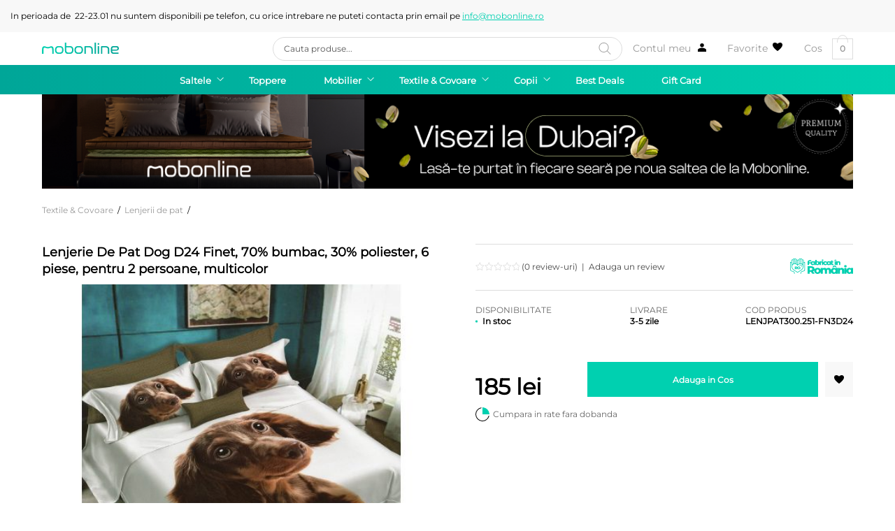

--- FILE ---
content_type: text/html; charset=UTF-8
request_url: https://www.mobonline.ro/produs/lenjerie-de-pat-dog-d24-finet-70-bumbac-30-poliester-6-piese-pentru-2-persoane-multicolor/
body_size: 35853
content:
<!DOCTYPE html>
<html lang="ro">
  <head>
    <meta http-equiv="Content-Type" content="text/html; charset=utf-8" />
    <meta name="viewport" content="width=device-width, initial-scale=1.0">
    <meta name="theme-color" content="#FFFFFF">
    <title>Lenjerie De Pat Dog D24 Finet, 70% bumbac, 30% poliester, 6 piese, pentru 2 persoane, multicolor &ndash; mobonline.ro</title>

    
    <script type="text/javascript">
        var nonce = '3270ac1dcd';
    </script>
    
    <!-- Js -->
    <script src="https://www.mobonline.ro/wp-content/themes/mobonline/js/jquery.min.js"></script>
    <script src="https://www.mobonline.ro/wp-content/themes/mobonline/js/slick.min.js"></script>
    <script src="https://www.mobonline.ro/wp-content/themes/mobonline/js/transition.min.js"></script>
    <script data-minify="1" src="https://www.mobonline.ro/wp-content/cache/min/1/wp-content/themes/mobonline/js/ajax-add-cart.js?ver=1761655710"></script>
    <script src="https://www.mobonline.ro/wp-content/themes/mobonline/js/dropdown.min.js"></script>
    <script src="https://www.mobonline.ro/wp-content/themes/mobonline/js/jquery.fancybox.min.js"></script>
    <script data-minify="1" src="https://www.mobonline.ro/wp-content/cache/min/1/wp-content/themes/mobonline/js/script.js?ver=1761655710"></script>

    <!-- Google Tag Manager -->
    <script>
        (function(w,d,s,l,i){w[l]=w[l]||[];w[l].push({
            'event' : 'afterLoad',
            'gtm.start':new Date().getTime(),
            event:'gtm.js'
        });
        var f=d.getElementsByTagName(s)[0],
        j=d.createElement(s),dl=l!='dataLayer'?'&l='+l:'';j.async=true;j.src=
        'https://www.googletagmanager.com/gtm.js?id='+i+dl;f.parentNode.insertBefore(j,f);
        })(window,document,'script','dataLayer','GTM-N2CQZ4W4');
    </script>
    <!-- End Google Tag Manager -->

    <!-- Css -->
    <link data-minify="1" rel="stylesheet" type="text/css" href="https://www.mobonline.ro/wp-content/cache/min/1/wp-content/themes/mobonline/css/font-awesome.min.css?ver=1761655710" />
    <link data-minify="1" rel="stylesheet" type="text/css" href="https://www.mobonline.ro/wp-content/cache/min/1/wp-content/themes/mobonline/css/slick.css?ver=1761655710" />
    <link rel="stylesheet" type="text/css" href="https://www.mobonline.ro/wp-content/themes/mobonline/css/transition.min.css" />
    <link data-minify="1" rel="stylesheet" type="text/css" href="https://www.mobonline.ro/wp-content/cache/min/1/wp-content/themes/mobonline/css/dropdown.min.css?ver=1761655710" />
    <link rel="stylesheet" type="text/css" href="https://www.mobonline.ro/wp-content/themes/mobonline/css/jquery.fancybox.min.css" />
    <link data-minify="1" rel="stylesheet" type="text/css" href="https://www.mobonline.ro/wp-content/cache/min/1/wp-content/themes/mobonline/css/style.css?ver=1761655710" />
    <link data-minify="1" rel="stylesheet" type="text/css" href="https://www.mobonline.ro/wp-content/cache/min/1/wp-content/themes/mobonline/css/media.css?ver=1761655710" />

  <script type="text/javascript" data-cookieconsent="ignore">
	window.dataLayer = window.dataLayer || [];

	function gtag() {
		dataLayer.push(arguments);
	}

	gtag("consent", "default", {
		ad_personalization: "denied",
		ad_storage: "denied",
		ad_user_data: "denied",
		analytics_storage: "denied",
		functionality_storage: "denied",
		personalization_storage: "denied",
		security_storage: "granted",
		wait_for_update: 500,
	});
	gtag("set", "ads_data_redaction", true);
	gtag("set", "url_passthrough", true);
</script>
<script type="text/javascript" data-cookieconsent="ignore">
		(function (w, d, s, l, i) {
		w[l] = w[l] || [];
		w[l].push({'gtm.start': new Date().getTime(), event: 'gtm.js'});
		var f = d.getElementsByTagName(s)[0], j = d.createElement(s), dl = l !== 'dataLayer' ? '&l=' + l : '';
		j.async = true;
		j.src = 'https://www.googletagmanager.com/gtm.js?id=' + i + dl;
		f.parentNode.insertBefore(j, f);
	})(
		window,
		document,
		'script',
		'dataLayer',
		'GTM-N2CQZ4W4'
	);
</script>
<script type="text/javascript"
		id="Cookiebot"
		src="https://consent.cookiebot.com/uc.js"
		data-implementation="wp"
		data-cbid="bdac5f01-b525-4b31-8eca-624fe3843a7e"
						data-culture="RO"
				data-blockingmode="auto"
	></script>
	<style>img:is([sizes="auto" i], [sizes^="auto," i]) { contain-intrinsic-size: 3000px 1500px }</style>
	<script type="text/javascript">
    (function() {
  var pvData = {"source":"Direct","referrer":"Direct","visitor_type":"logged out","visitor_login_status":"logged out","visitor_id":0,"page_title":"Lenjerie De Pat Dog D24 Finet, 70% bumbac, 30% poliester, 6 piese, pentru 2 persoane, multicolor &ndash; mobonline.ro","post_type":"product","post_type_with_prefix":"single product","post_categories":"","post_tags":"","post_author":"jlori","post_full_date":"29.09.2021","post_year":"2021","post_month":"09","post_day":"29","is_front_page":0,"is_home":1,"search_query":"","search_results_count":0};
  var body = {
    url: encodeURIComponent(window.location.href),
    referrer: encodeURIComponent(document.referrer)
  };

  function makePostRequest(e,t){var n=[];if(t.body){for(var o in t.body)n.push(encodeURIComponent(o)+"="+encodeURIComponent(t.body[o]));t.body=n.join("&")}return window.fetch?new Promise(n=>{var o={method:"POST",headers:{"Content-Type":"application/x-www-form-urlencoded"},redirect:"follow",body:{},...t};window.fetch(e,o).then(e=>{n(e.text())})}):new Promise(t=>{var o;"undefined"==typeof XMLHttpRequest&&t(null),(o=new XMLHttpRequest).open("POST",e,!0),o.onreadystatechange=function(){4==o.readyState&&200==o.status&&t(o.responseText)},o.setRequestHeader("Content-type","application/x-www-form-urlencoded"),o.send(n.join("&"))})}
  function observeAjaxCartActions(e){new PerformanceObserver(function(t){for(var n=t.getEntries(),r=0;r<n.length;r++)["xmlhttprequest","fetch"].includes(n[r].initiatorType)&&['=get_refreshed_fragments', 'add_to_cart'].some(p => n[r].name.includes(p))&&fetchCart(e)}).observe({entryTypes:["resource"]})};

  function fetchCart(adapter) {
    makePostRequest("//www.mobonline.ro/index.php?plugin=optimonk&action=cartData", { body })
      .then((response) => {
        var data = JSON.parse(response);
        setCartData(data, adapter);
      })
  }

  function setCartData(cartData, adapter) {
    Object.keys(cartData.avs).forEach((key, value) => {
      adapter.attr(`wp_${key}`, cartData.avs[key]);
    })
  }

  function setAssocData(assocData, adapter) {
    Object.keys(assocData).forEach((key) => {
      adapter.attr(`wp_${key}`, assocData[key]);
    })
  }

  var RuleHandler = {
    hasVisitorCartRules: (campaignMeta) => {
      return !!(campaignMeta.rules.visitorCart || campaignMeta.rules.visitorCartRevamp || campaignMeta.rules.visitorCartV3);
    },
    hasVisitorAttributeRule: (campaignMeta) => {
      return !!campaignMeta.rules.visitorAttribute;
    }
  }

  document.querySelector('html').addEventListener('optimonk#embedded-campaigns-init', function(e) {
    var campaignsData = e.parameters;

    if (!campaignsData.length) {
      return;
    }

    var adapter = window.OptiMonkEmbedded.Visitor.createAdapter();
    var hasCartRule = false;
    var hasAttributeRule = false;

    campaignsData.forEach((campaignMetaData) => {
      hasCartRule = hasCartRule || RuleHandler.hasVisitorCartRules(campaignMetaData);
      hasAttributeRule = hasAttributeRule || RuleHandler.hasVisitorAttributeRule(campaignMetaData);
    });

    setAssocData(pvData, adapter);

    if (hasCartRule) {
      observeAjaxCartActions(adapter);
      fetchCart(adapter);
    }

    if (hasAttributeRule) {
      makePostRequest("//www.mobonline.ro/index.php?plugin=optimonk&action=productData", { body })
        .then((response) => {
          var data = JSON.parse(response);
          setAssocData(data, adapter);
        })
    }
  });

  document.querySelector('html').addEventListener('optimonk#campaigns_initialized', function () {
    if (!OptiMonk.campaigns) {
      return;
    }

    var adapter = window.OptiMonk.Visitor.createAdapter();

    setAssocData(pvData, adapter);

    if (OptiMonk.campaigns.filter(campaign => campaign.hasVisitorAttributeRules()).length) {
      makePostRequest("//www.mobonline.ro/index.php?plugin=optimonk&action=productData", { body })
        .then((response) => {
          var data = JSON.parse(response);
          setAssocData(data, adapter);
        });
    }
  });
}());

    window.WooDataForOM = {
    "shop": {
        "pluginVersion": "2.1.2",
        "platform": "woocommerce"
    },
    "page": {
        "postId": 286484,
        "postType": "product"
    },
    "product": {
        "id": 286484,
        "name": "Lenjerie De Pat Dog D24 Finet, 70% bumbac, 30% poliester, 6 piese, pentru 2 persoane, multicolor",
        "sku": "LENJPAT300.251-FN3D24",
        "price": "185",
        "stock": 5,
        "categories": "Textile &amp; Covoare|Lenjerii de pat",
        "category_ids": [
            475,
            53
        ],
        "tags": "",
        "is_in_stock": true
    },
    "order": null
};

let hasCampaignsBeforeLoadTriggered = false;

document.querySelector('html').addEventListener('optimonk#campaigns-before-load', () => {

    if (hasCampaignsBeforeLoadTriggered) return;
    hasCampaignsBeforeLoadTriggered = true;

    function setAssocData(assocData, adapter) {
        Object.keys(assocData).forEach((key) => {
        adapter.attr(`wp_${key}`, assocData[key]);
        })
    }

   function triggerEvent(element, eventName, parameters) {
        let event;
        if (document.createEvent) {
            event = document.createEvent('HTMLEvents');
            event.initEvent(eventName, true, true);
        } else if (document.createEventObject) {
            event = document.createEventObject();
            event.eventType = eventName;
        }

        event.eventName = eventName;
        event.parameters = parameters || {};

        if (element.dispatchEvent) {
            element.dispatchEvent(event);
        } else if (element.fireEvent) {
            element.fireEvent(`on${event.eventType}`, event);
        } else if (element[eventName]) {
            element[eventName]();
        } else if (element[`on${eventName}`]) {
            element[`on${eventName}`]();
        }
    };
    
    var adapter = OptiMonkEmbedded.Visitor.createAdapter();

    var orderData = null;
    

    if (orderData) {
        setAssocData(orderData, adapter);
    }

    console.log('[OM-plugin] visitor attributes updated');

    console.log('[OM-plugin] triggered event: optimonk#wc-attributes-updated');
    triggerEvent(document.querySelector('html'), 'optimonk#wc-attributes-updated');

});

if (window.WooDataForOM) {
    console.log('[OM-plugin] varibles inserted (window.WooDataForOM)');
}


</script>
<script data-minify="1" type="text/javascript" src="https://www.mobonline.ro/wp-content/cache/min/1/script.js?ver=1763055158" async></script><!-- Google tag (gtag.js) consent mode dataLayer added by Site Kit -->
<script type="text/javascript" id="google_gtagjs-js-consent-mode-data-layer">
/* <![CDATA[ */
window.dataLayer = window.dataLayer || [];function gtag(){dataLayer.push(arguments);}
gtag('consent', 'default', {"ad_personalization":"denied","ad_storage":"denied","ad_user_data":"denied","analytics_storage":"denied","functionality_storage":"denied","security_storage":"denied","personalization_storage":"denied","region":["AT","BE","BG","CH","CY","CZ","DE","DK","EE","ES","FI","FR","GB","GR","HR","HU","IE","IS","IT","LI","LT","LU","LV","MT","NL","NO","PL","PT","RO","SE","SI","SK"],"wait_for_update":500});
window._googlesitekitConsentCategoryMap = {"statistics":["analytics_storage"],"marketing":["ad_storage","ad_user_data","ad_personalization"],"functional":["functionality_storage","security_storage"],"preferences":["personalization_storage"]};
window._googlesitekitConsents = {"ad_personalization":"denied","ad_storage":"denied","ad_user_data":"denied","analytics_storage":"denied","functionality_storage":"denied","security_storage":"denied","personalization_storage":"denied","region":["AT","BE","BG","CH","CY","CZ","DE","DK","EE","ES","FI","FR","GB","GR","HR","HU","IE","IS","IT","LI","LT","LU","LV","MT","NL","NO","PL","PT","RO","SE","SI","SK"],"wait_for_update":500};
/* ]]> */
</script>
<!-- End Google tag (gtag.js) consent mode dataLayer added by Site Kit -->

<!-- The SEO Framework by Sybre Waaijer -->
<link rel="canonical" href="https://www.mobonline.ro/produs/lenjerie-de-pat-dog-d24-finet-70-bumbac-30-poliester-6-piese-pentru-2-persoane-multicolor/" />
<meta name="description" content="Lenjeria de pat Dog cu culori frumoase si imprimeu simpatic devine decorul dormitorului. Este realizata din 70% bumbac + 30% poliester." />
<meta property="og:type" content="product" />
<meta property="og:locale" content="ro_RO" />
<meta property="og:site_name" content="mobonline.ro" />
<meta property="og:title" content="Lenjerie De Pat Dog D24 Finet, 70% bumbac, 30% poliester, 6 piese, pentru 2 persoane, multicolor &ndash; mobonline.ro" />
<meta property="og:description" content="Lenjeria de pat Dog cu culori frumoase si imprimeu simpatic devine decorul dormitorului. Este realizata din 70% bumbac + 30% poliester." />
<meta property="og:url" content="https://www.mobonline.ro/produs/lenjerie-de-pat-dog-d24-finet-70-bumbac-30-poliester-6-piese-pentru-2-persoane-multicolor/" />
<meta property="og:image" content="https://www.mobonline.ro/wp-content/uploads/2021/09/FN3D24.jpg" />
<meta property="og:image:width" content="1000" />
<meta property="og:image:height" content="800" />
<meta property="og:image:alt" content="Lenjerie De Pat Dog Finet, 70% bumbac, 30% poliester, 6 piese, pentru 2 persoane, multicolor" />
<meta property="article:published_time" content="2021-09-29T09:08:07+00:00" />
<meta property="article:modified_time" content="2025-03-13T10:48:07+00:00" />
<meta name="twitter:card" content="summary_large_image" />
<meta name="twitter:title" content="Lenjerie De Pat Dog D24 Finet, 70% bumbac, 30% poliester, 6 piese, pentru 2 persoane, multicolor &ndash; mobonline.ro" />
<meta name="twitter:description" content="Lenjeria de pat Dog cu culori frumoase si imprimeu simpatic devine decorul dormitorului. Este realizata din 70% bumbac + 30% poliester." />
<meta name="twitter:image" content="https://www.mobonline.ro/wp-content/uploads/2021/09/FN3D24.jpg" />
<meta name="twitter:image:alt" content="Lenjerie De Pat Dog Finet, 70% bumbac, 30% poliester, 6 piese, pentru 2 persoane, multicolor" />
<meta name="google-site-verification" content="googlef03222434a616c94html" />
<script type="application/ld+json">{"@context":"https://schema.org","@graph":[{"@type":"WebSite","@id":"https://www.mobonline.ro/#/schema/WebSite","url":"https://www.mobonline.ro/","name":"mobonline.ro","inLanguage":"ro-RO","potentialAction":{"@type":"SearchAction","target":{"@type":"EntryPoint","urlTemplate":"https://www.mobonline.ro/search/{search_term_string}/"},"query-input":"required name=search_term_string"},"publisher":{"@type":"Organization","@id":"https://www.mobonline.ro/#/schema/Organization","name":"mobonline.ro","url":"https://www.mobonline.ro/","sameAs":"https://www.facebook.com/shopmobonline/","logo":{"@type":"ImageObject","url":"https://www.mobonline.ro/wp-content/uploads/2019/01/mobonline-logo-black-facebook-link.png","contentUrl":"https://www.mobonline.ro/wp-content/uploads/2019/01/mobonline-logo-black-facebook-link.png","width":512,"height":512}}},{"@type":"WebPage","@id":"https://www.mobonline.ro/produs/lenjerie-de-pat-dog-d24-finet-70-bumbac-30-poliester-6-piese-pentru-2-persoane-multicolor/","url":"https://www.mobonline.ro/produs/lenjerie-de-pat-dog-d24-finet-70-bumbac-30-poliester-6-piese-pentru-2-persoane-multicolor/","name":"Lenjerie De Pat Dog D24 Finet, 70% bumbac, 30% poliester, 6 piese, pentru 2 persoane, multicolor &ndash; mobonline.ro","description":"Lenjeria de pat Dog cu culori frumoase si imprimeu simpatic devine decorul dormitorului. Este realizata din 70% bumbac + 30% poliester.","inLanguage":"ro-RO","isPartOf":{"@id":"https://www.mobonline.ro/#/schema/WebSite"},"breadcrumb":{"@type":"BreadcrumbList","@id":"https://www.mobonline.ro/#/schema/BreadcrumbList","itemListElement":[{"@type":"ListItem","position":1,"item":"https://www.mobonline.ro/","name":"mobonline.ro"},{"@type":"ListItem","position":2,"item":"https://www.mobonline.ro/produse/","name":"Magazin"},{"@type":"ListItem","position":3,"name":"Lenjerie De Pat Dog D24 Finet, 70% bumbac, 30% poliester, 6 piese, pentru 2 persoane, multicolor"}]},"potentialAction":{"@type":"ReadAction","target":"https://www.mobonline.ro/produs/lenjerie-de-pat-dog-d24-finet-70-bumbac-30-poliester-6-piese-pentru-2-persoane-multicolor/"},"datePublished":"2021-09-29T09:08:07+00:00","dateModified":"2025-03-13T10:48:07+00:00"}]}</script>
<!-- / The SEO Framework by Sybre Waaijer | 6.19ms meta | 0.57ms boot -->

<link rel='dns-prefetch' href='//www.googletagmanager.com' />

<link rel="alternate" type="application/rss+xml" title="Flux comentarii mobonline.ro &raquo; Lenjerie De Pat Dog D24 Finet, 70% bumbac, 30% poliester, 6 piese, pentru 2 persoane, multicolor" href="https://www.mobonline.ro/produs/lenjerie-de-pat-dog-d24-finet-70-bumbac-30-poliester-6-piese-pentru-2-persoane-multicolor/feed/" />
<style id='wp-emoji-styles-inline-css' type='text/css'>

	img.wp-smiley, img.emoji {
		display: inline !important;
		border: none !important;
		box-shadow: none !important;
		height: 1em !important;
		width: 1em !important;
		margin: 0 0.07em !important;
		vertical-align: -0.1em !important;
		background: none !important;
		padding: 0 !important;
	}
</style>
<link rel='stylesheet' id='wp-block-library-css' href='https://www.mobonline.ro/wp-includes/css/dist/block-library/style.min.css?ver=6.8.3' type='text/css' media='all' />
<style id='classic-theme-styles-inline-css' type='text/css'>
/*! This file is auto-generated */
.wp-block-button__link{color:#fff;background-color:#32373c;border-radius:9999px;box-shadow:none;text-decoration:none;padding:calc(.667em + 2px) calc(1.333em + 2px);font-size:1.125em}.wp-block-file__button{background:#32373c;color:#fff;text-decoration:none}
</style>
<style id='global-styles-inline-css' type='text/css'>
:root{--wp--preset--aspect-ratio--square: 1;--wp--preset--aspect-ratio--4-3: 4/3;--wp--preset--aspect-ratio--3-4: 3/4;--wp--preset--aspect-ratio--3-2: 3/2;--wp--preset--aspect-ratio--2-3: 2/3;--wp--preset--aspect-ratio--16-9: 16/9;--wp--preset--aspect-ratio--9-16: 9/16;--wp--preset--color--black: #000000;--wp--preset--color--cyan-bluish-gray: #abb8c3;--wp--preset--color--white: #ffffff;--wp--preset--color--pale-pink: #f78da7;--wp--preset--color--vivid-red: #cf2e2e;--wp--preset--color--luminous-vivid-orange: #ff6900;--wp--preset--color--luminous-vivid-amber: #fcb900;--wp--preset--color--light-green-cyan: #7bdcb5;--wp--preset--color--vivid-green-cyan: #00d084;--wp--preset--color--pale-cyan-blue: #8ed1fc;--wp--preset--color--vivid-cyan-blue: #0693e3;--wp--preset--color--vivid-purple: #9b51e0;--wp--preset--gradient--vivid-cyan-blue-to-vivid-purple: linear-gradient(135deg,rgba(6,147,227,1) 0%,rgb(155,81,224) 100%);--wp--preset--gradient--light-green-cyan-to-vivid-green-cyan: linear-gradient(135deg,rgb(122,220,180) 0%,rgb(0,208,130) 100%);--wp--preset--gradient--luminous-vivid-amber-to-luminous-vivid-orange: linear-gradient(135deg,rgba(252,185,0,1) 0%,rgba(255,105,0,1) 100%);--wp--preset--gradient--luminous-vivid-orange-to-vivid-red: linear-gradient(135deg,rgba(255,105,0,1) 0%,rgb(207,46,46) 100%);--wp--preset--gradient--very-light-gray-to-cyan-bluish-gray: linear-gradient(135deg,rgb(238,238,238) 0%,rgb(169,184,195) 100%);--wp--preset--gradient--cool-to-warm-spectrum: linear-gradient(135deg,rgb(74,234,220) 0%,rgb(151,120,209) 20%,rgb(207,42,186) 40%,rgb(238,44,130) 60%,rgb(251,105,98) 80%,rgb(254,248,76) 100%);--wp--preset--gradient--blush-light-purple: linear-gradient(135deg,rgb(255,206,236) 0%,rgb(152,150,240) 100%);--wp--preset--gradient--blush-bordeaux: linear-gradient(135deg,rgb(254,205,165) 0%,rgb(254,45,45) 50%,rgb(107,0,62) 100%);--wp--preset--gradient--luminous-dusk: linear-gradient(135deg,rgb(255,203,112) 0%,rgb(199,81,192) 50%,rgb(65,88,208) 100%);--wp--preset--gradient--pale-ocean: linear-gradient(135deg,rgb(255,245,203) 0%,rgb(182,227,212) 50%,rgb(51,167,181) 100%);--wp--preset--gradient--electric-grass: linear-gradient(135deg,rgb(202,248,128) 0%,rgb(113,206,126) 100%);--wp--preset--gradient--midnight: linear-gradient(135deg,rgb(2,3,129) 0%,rgb(40,116,252) 100%);--wp--preset--font-size--small: 13px;--wp--preset--font-size--medium: 20px;--wp--preset--font-size--large: 36px;--wp--preset--font-size--x-large: 42px;--wp--preset--spacing--20: 0.44rem;--wp--preset--spacing--30: 0.67rem;--wp--preset--spacing--40: 1rem;--wp--preset--spacing--50: 1.5rem;--wp--preset--spacing--60: 2.25rem;--wp--preset--spacing--70: 3.38rem;--wp--preset--spacing--80: 5.06rem;--wp--preset--shadow--natural: 6px 6px 9px rgba(0, 0, 0, 0.2);--wp--preset--shadow--deep: 12px 12px 50px rgba(0, 0, 0, 0.4);--wp--preset--shadow--sharp: 6px 6px 0px rgba(0, 0, 0, 0.2);--wp--preset--shadow--outlined: 6px 6px 0px -3px rgba(255, 255, 255, 1), 6px 6px rgba(0, 0, 0, 1);--wp--preset--shadow--crisp: 6px 6px 0px rgba(0, 0, 0, 1);}:where(.is-layout-flex){gap: 0.5em;}:where(.is-layout-grid){gap: 0.5em;}body .is-layout-flex{display: flex;}.is-layout-flex{flex-wrap: wrap;align-items: center;}.is-layout-flex > :is(*, div){margin: 0;}body .is-layout-grid{display: grid;}.is-layout-grid > :is(*, div){margin: 0;}:where(.wp-block-columns.is-layout-flex){gap: 2em;}:where(.wp-block-columns.is-layout-grid){gap: 2em;}:where(.wp-block-post-template.is-layout-flex){gap: 1.25em;}:where(.wp-block-post-template.is-layout-grid){gap: 1.25em;}.has-black-color{color: var(--wp--preset--color--black) !important;}.has-cyan-bluish-gray-color{color: var(--wp--preset--color--cyan-bluish-gray) !important;}.has-white-color{color: var(--wp--preset--color--white) !important;}.has-pale-pink-color{color: var(--wp--preset--color--pale-pink) !important;}.has-vivid-red-color{color: var(--wp--preset--color--vivid-red) !important;}.has-luminous-vivid-orange-color{color: var(--wp--preset--color--luminous-vivid-orange) !important;}.has-luminous-vivid-amber-color{color: var(--wp--preset--color--luminous-vivid-amber) !important;}.has-light-green-cyan-color{color: var(--wp--preset--color--light-green-cyan) !important;}.has-vivid-green-cyan-color{color: var(--wp--preset--color--vivid-green-cyan) !important;}.has-pale-cyan-blue-color{color: var(--wp--preset--color--pale-cyan-blue) !important;}.has-vivid-cyan-blue-color{color: var(--wp--preset--color--vivid-cyan-blue) !important;}.has-vivid-purple-color{color: var(--wp--preset--color--vivid-purple) !important;}.has-black-background-color{background-color: var(--wp--preset--color--black) !important;}.has-cyan-bluish-gray-background-color{background-color: var(--wp--preset--color--cyan-bluish-gray) !important;}.has-white-background-color{background-color: var(--wp--preset--color--white) !important;}.has-pale-pink-background-color{background-color: var(--wp--preset--color--pale-pink) !important;}.has-vivid-red-background-color{background-color: var(--wp--preset--color--vivid-red) !important;}.has-luminous-vivid-orange-background-color{background-color: var(--wp--preset--color--luminous-vivid-orange) !important;}.has-luminous-vivid-amber-background-color{background-color: var(--wp--preset--color--luminous-vivid-amber) !important;}.has-light-green-cyan-background-color{background-color: var(--wp--preset--color--light-green-cyan) !important;}.has-vivid-green-cyan-background-color{background-color: var(--wp--preset--color--vivid-green-cyan) !important;}.has-pale-cyan-blue-background-color{background-color: var(--wp--preset--color--pale-cyan-blue) !important;}.has-vivid-cyan-blue-background-color{background-color: var(--wp--preset--color--vivid-cyan-blue) !important;}.has-vivid-purple-background-color{background-color: var(--wp--preset--color--vivid-purple) !important;}.has-black-border-color{border-color: var(--wp--preset--color--black) !important;}.has-cyan-bluish-gray-border-color{border-color: var(--wp--preset--color--cyan-bluish-gray) !important;}.has-white-border-color{border-color: var(--wp--preset--color--white) !important;}.has-pale-pink-border-color{border-color: var(--wp--preset--color--pale-pink) !important;}.has-vivid-red-border-color{border-color: var(--wp--preset--color--vivid-red) !important;}.has-luminous-vivid-orange-border-color{border-color: var(--wp--preset--color--luminous-vivid-orange) !important;}.has-luminous-vivid-amber-border-color{border-color: var(--wp--preset--color--luminous-vivid-amber) !important;}.has-light-green-cyan-border-color{border-color: var(--wp--preset--color--light-green-cyan) !important;}.has-vivid-green-cyan-border-color{border-color: var(--wp--preset--color--vivid-green-cyan) !important;}.has-pale-cyan-blue-border-color{border-color: var(--wp--preset--color--pale-cyan-blue) !important;}.has-vivid-cyan-blue-border-color{border-color: var(--wp--preset--color--vivid-cyan-blue) !important;}.has-vivid-purple-border-color{border-color: var(--wp--preset--color--vivid-purple) !important;}.has-vivid-cyan-blue-to-vivid-purple-gradient-background{background: var(--wp--preset--gradient--vivid-cyan-blue-to-vivid-purple) !important;}.has-light-green-cyan-to-vivid-green-cyan-gradient-background{background: var(--wp--preset--gradient--light-green-cyan-to-vivid-green-cyan) !important;}.has-luminous-vivid-amber-to-luminous-vivid-orange-gradient-background{background: var(--wp--preset--gradient--luminous-vivid-amber-to-luminous-vivid-orange) !important;}.has-luminous-vivid-orange-to-vivid-red-gradient-background{background: var(--wp--preset--gradient--luminous-vivid-orange-to-vivid-red) !important;}.has-very-light-gray-to-cyan-bluish-gray-gradient-background{background: var(--wp--preset--gradient--very-light-gray-to-cyan-bluish-gray) !important;}.has-cool-to-warm-spectrum-gradient-background{background: var(--wp--preset--gradient--cool-to-warm-spectrum) !important;}.has-blush-light-purple-gradient-background{background: var(--wp--preset--gradient--blush-light-purple) !important;}.has-blush-bordeaux-gradient-background{background: var(--wp--preset--gradient--blush-bordeaux) !important;}.has-luminous-dusk-gradient-background{background: var(--wp--preset--gradient--luminous-dusk) !important;}.has-pale-ocean-gradient-background{background: var(--wp--preset--gradient--pale-ocean) !important;}.has-electric-grass-gradient-background{background: var(--wp--preset--gradient--electric-grass) !important;}.has-midnight-gradient-background{background: var(--wp--preset--gradient--midnight) !important;}.has-small-font-size{font-size: var(--wp--preset--font-size--small) !important;}.has-medium-font-size{font-size: var(--wp--preset--font-size--medium) !important;}.has-large-font-size{font-size: var(--wp--preset--font-size--large) !important;}.has-x-large-font-size{font-size: var(--wp--preset--font-size--x-large) !important;}
:where(.wp-block-post-template.is-layout-flex){gap: 1.25em;}:where(.wp-block-post-template.is-layout-grid){gap: 1.25em;}
:where(.wp-block-columns.is-layout-flex){gap: 2em;}:where(.wp-block-columns.is-layout-grid){gap: 2em;}
:root :where(.wp-block-pullquote){font-size: 1.5em;line-height: 1.6;}
</style>
<link data-minify="1" rel='stylesheet' id='menu-image-css' href='https://www.mobonline.ro/wp-content/cache/min/1/wp-content/plugins/menu-image/includes/css/menu-image.css?ver=1761655710' type='text/css' media='all' />
<link data-minify="1" rel='stylesheet' id='dashicons-css' href='https://www.mobonline.ro/wp-content/cache/min/1/wp-includes/css/dashicons.min.css?ver=1761655710' type='text/css' media='all' />
<link data-minify="1" rel='stylesheet' id='plationline-css' href='https://www.mobonline.ro/wp-content/cache/min/1/wp-content/plugins/plationline/inc/front/css/plationline-login.css?ver=1761655710' type='text/css' media='all' />
<link data-minify="1" rel='stylesheet' id='plationline_recurrence-css' href='https://www.mobonline.ro/wp-content/cache/min/1/wp-content/plugins/plationline/inc/front/css/plationline-recurrence.css?ver=1761655710' type='text/css' media='all' />
<link data-minify="1" rel='stylesheet' id='premmerce-product-bundles-css' href='https://www.mobonline.ro/wp-content/cache/min/1/wp-content/plugins/premmerce-product-bundles/assets/frontend/css/frontend.css?ver=1761655747' type='text/css' media='all' />
<link rel='stylesheet' id='slick-slider-css-css' href='https://www.mobonline.ro/wp-content/plugins/premmerce-product-bundles/assets/frontend/css/slick.min.css?ver=1.0.1' type='text/css' media='all' />
<link data-minify="1" rel='stylesheet' id='woocommerce-layout-css' href='https://www.mobonline.ro/wp-content/cache/min/1/wp-content/plugins/woocommerce/assets/css/woocommerce-layout.css?ver=1761655710' type='text/css' media='all' />
<link data-minify="1" rel='stylesheet' id='woocommerce-smallscreen-css' href='https://www.mobonline.ro/wp-content/cache/min/1/wp-content/plugins/woocommerce/assets/css/woocommerce-smallscreen.css?ver=1761655710' type='text/css' media='only screen and (max-width: 768px)' />
<link data-minify="1" rel='stylesheet' id='woocommerce-general-css' href='https://www.mobonline.ro/wp-content/cache/min/1/wp-content/plugins/woocommerce/assets/css/woocommerce.css?ver=1761655710' type='text/css' media='all' />
<style id='woocommerce-inline-inline-css' type='text/css'>
.woocommerce form .form-row .required { visibility: visible; }
</style>
<link rel='stylesheet' id='awf-nouislider-css' href='https://www.mobonline.ro/wp-content/plugins/annasta-woocommerce-product-filters-premium/styles/nouislider.min.css?ver=1.8.2' type='text/css' media='all' />
<link data-minify="1" rel='stylesheet' id='awf-pretty-scrollbars-css' href='https://www.mobonline.ro/wp-content/cache/min/1/wp-content/plugins/annasta-woocommerce-product-filters-premium/styles/perfect-scrollbar.css?ver=1761655710' type='text/css' media='all' />
<link data-minify="1" rel='stylesheet' id='awf-css' href='https://www.mobonline.ro/wp-content/cache/min/1/wp-content/plugins/annasta-woocommerce-product-filters-premium/styles/awf.css?ver=1761655710' type='text/css' media='all' />
<link data-minify="1" rel='stylesheet' id='awf-style-options-css' href='https://www.mobonline.ro/wp-content/cache/min/1/wp-content/uploads/annasta-filters/css/style-options-1761656096.css?ver=1761656097' type='text/css' media='all' />
<link data-minify="1" rel='stylesheet' id='brands-styles-css' href='https://www.mobonline.ro/wp-content/cache/min/1/wp-content/plugins/woocommerce/assets/css/brands.css?ver=1761655710' type='text/css' media='all' />
<link rel='stylesheet' id='dgwt-wcas-style-css' href='https://www.mobonline.ro/wp-content/plugins/ajax-search-for-woocommerce-premium/assets/css/style.min.css?ver=1.31.0' type='text/css' media='all' />
<link rel='preload' as='font' type='font/woff2' crossorigin='anonymous' id='tinvwl-webfont-font-css' href='https://www.mobonline.ro/wp-content/plugins/ti-woocommerce-wishlist/assets/fonts/tinvwl-webfont.woff2?ver=xu2uyi'  media='all' />
<link data-minify="1" rel='stylesheet' id='tinvwl-webfont-css' href='https://www.mobonline.ro/wp-content/cache/min/1/wp-content/plugins/ti-woocommerce-wishlist/assets/css/webfont.min.css?ver=1761655710' type='text/css' media='all' />
<link rel='stylesheet' id='tinvwl-css' href='https://www.mobonline.ro/wp-content/plugins/ti-woocommerce-wishlist/assets/css/public.min.css?ver=2.10.0' type='text/css' media='all' />
<link rel='stylesheet' id='chaty-front-css-css' href='https://www.mobonline.ro/wp-content/plugins/chaty/css/chaty-front.min.css?ver=3.4.81651826542' type='text/css' media='all' />
<link data-minify="1" rel='stylesheet' id='woo_discount_pro_style-css' href='https://www.mobonline.ro/wp-content/cache/min/1/wp-content/plugins/woo-discount-rules-pro/Assets/Css/awdr_style.css?ver=1761655710' type='text/css' media='all' />
<script type="text/template" id="tmpl-variation-template">
	
	<div class="sku-stock-info cf">
		<div class="stock-status">
			<span class="info-label">Disponibilitate</span>
			<# if (data.variation.is_in_stock == false) { #>
			<div class="info-value">Stoc epuizat</div>
			<# } #>
			<# if (data.variation.backorders_allowed == true) { #>
			<div class="info-value">La comanda</div>
			<# } #>
			<# if (data.variation.max_qty > 1) { #>
			<div class="info-value">In stoc</div>
			<# } #>
		</div>

		<div class="prod-sku">
			<span class="info-label">Cod produs</span>
			<div class="info-value">{{{ data.variation.sku }}}</div>
		</div>
	</div>
	<div class="woocommerce-variation-price" data-price="{{{ data.variation.display_price }}}">{{{ data.variation.price_html }}}</div>
</script>
<script type="text/template" id="tmpl-unavailable-variation-template">
	<p>Regret, acest produs nu este disponibil. Te rog alege altceva.</p>
</script>
<script type="text/javascript" src="https://www.mobonline.ro/wp-includes/js/jquery/jquery.min.js?ver=3.7.1" id="jquery-core-js"></script>
<script type="text/javascript" src="https://www.mobonline.ro/wp-includes/js/jquery/jquery-migrate.min.js?ver=3.4.1" id="jquery-migrate-js"></script>
<script type="text/javascript" src="https://www.mobonline.ro/wp-includes/js/jquery/ui/core.min.js?ver=1.13.3" id="jquery-ui-core-js"></script>
<script type="text/javascript" src="https://www.mobonline.ro/wp-includes/js/jquery/ui/mouse.min.js?ver=1.13.3" id="jquery-ui-mouse-js"></script>
<script type="text/javascript" src="https://www.mobonline.ro/wp-includes/js/jquery/ui/sortable.min.js?ver=1.13.3" id="jquery-ui-sortable-js"></script>
<script type="text/javascript" src="https://www.mobonline.ro/wp-content/plugins/woocommerce/assets/js/jquery-blockui/jquery.blockUI.min.js?ver=2.7.0-wc.10.2.2" id="jquery-blockui-js" data-wp-strategy="defer"></script>
<script data-minify="1" type="text/javascript" src="https://www.mobonline.ro/wp-content/cache/min/1/wp-content/plugins/annasta-woocommerce-product-filters-premium/code/js/wNumb.js?ver=1761655710" id="awf-wnumb-js"></script>
<script type="text/javascript" src="https://www.mobonline.ro/wp-content/plugins/annasta-woocommerce-product-filters-premium/code/js/nouislider.min.js?ver=6.8.3" id="awf-nouislider-js"></script>
<script data-minify="1" type="text/javascript" src="https://www.mobonline.ro/wp-content/cache/min/1/wp-content/plugins/annasta-woocommerce-product-filters-premium/code/js/awf-premium.js?ver=1761655710" id="awf-premium-js"></script>
<script type="text/javascript" id="wp-consent-api-js-extra">
/* <![CDATA[ */
var consent_api = {"consent_type":"optin","waitfor_consent_hook":"","cookie_expiration":"30","cookie_prefix":"wp_consent"};
/* ]]> */
</script>
<script type="text/javascript" src="https://www.mobonline.ro/wp-content/plugins/wp-consent-api/assets/js/wp-consent-api.min.js?ver=1.0.8" id="wp-consent-api-js"></script>
<script type="text/javascript" id="cookiebot-wp-consent-level-api-integration-js-extra">
/* <![CDATA[ */
var cookiebot_category_mapping = {"n=1;p=1;s=1;m=1":{"preferences":1,"statistics":1,"statistics-anonymous":0,"marketing":1},"n=1;p=1;s=1;m=0":{"preferences":1,"statistics":1,"statistics-anonymous":1,"marketing":0},"n=1;p=1;s=0;m=1":{"preferences":1,"statistics":0,"statistics-anonymous":0,"marketing":1},"n=1;p=1;s=0;m=0":{"preferences":1,"statistics":0,"statistics-anonymous":0,"marketing":0},"n=1;p=0;s=1;m=1":{"preferences":0,"statistics":1,"statistics-anonymous":0,"marketing":1},"n=1;p=0;s=1;m=0":{"preferences":0,"statistics":1,"statistics-anonymous":0,"marketing":0},"n=1;p=0;s=0;m=1":{"preferences":0,"statistics":0,"statistics-anonymous":0,"marketing":1},"n=1;p=0;s=0;m=0":{"preferences":0,"statistics":0,"statistics-anonymous":0,"marketing":0}};
var cookiebot_consent_type = {"type":"optin"};
/* ]]> */
</script>
<script data-minify="1" type="text/javascript" src="https://www.mobonline.ro/wp-content/cache/min/1/wp-content/plugins/cookiebot/assets/js/frontend/cb_frame/cookiebot-wp-consent-level-api-integration.js?ver=1761655710" id="cookiebot-wp-consent-level-api-integration-js"></script>
<script type="text/javascript" src="https://www.mobonline.ro/wp-includes/js/underscore.min.js?ver=1.13.7" id="underscore-js"></script>
<script type="text/javascript" id="wp-util-js-extra">
/* <![CDATA[ */
var _wpUtilSettings = {"ajax":{"url":"\/wp-admin\/admin-ajax.php"}};
/* ]]> */
</script>
<script type="text/javascript" src="https://www.mobonline.ro/wp-includes/js/wp-util.min.js?ver=6.8.3" id="wp-util-js"></script>
<script type="text/javascript" id="smartbill-woocommerce-js-extra">
/* <![CDATA[ */
var smartbill_billing = {"billing":"","loc_checks":""};
/* ]]> */
</script>
<script data-minify="1" type="text/javascript" src="https://www.mobonline.ro/wp-content/cache/min/1/wp-content/plugins/smartbill-facturare-si-gestiune/public/js/smartbill-woocommerce-public.js?ver=1761655710" id="smartbill-woocommerce-js"></script>
<script type="text/javascript" id="wc-add-to-cart-js-extra">
/* <![CDATA[ */
var wc_add_to_cart_params = {"ajax_url":"\/wp-admin\/admin-ajax.php","wc_ajax_url":"\/?wc-ajax=%%endpoint%%","i18n_view_cart":"Vezi co\u0219ul","cart_url":"https:\/\/www.mobonline.ro\/cosul-meu\/","is_cart":"","cart_redirect_after_add":"no"};
/* ]]> */
</script>
<script type="text/javascript" src="https://www.mobonline.ro/wp-content/plugins/woocommerce/assets/js/frontend/add-to-cart.min.js?ver=10.2.2" id="wc-add-to-cart-js" defer="defer" data-wp-strategy="defer"></script>
<script type="text/javascript" id="wc-single-product-js-extra">
/* <![CDATA[ */
var wc_single_product_params = {"i18n_required_rating_text":"Te rog selecteaz\u0103 o evaluare","i18n_rating_options":["Una din 5 stele","2 din 5 stele","3 din 5 stele","4 din 5 stele","5 din 5 stele"],"i18n_product_gallery_trigger_text":"Vezi galeria cu imagini pe ecran \u00eentreg","review_rating_required":"yes","flexslider":{"rtl":false,"animation":"slide","smoothHeight":true,"directionNav":false,"controlNav":"thumbnails","slideshow":false,"animationSpeed":500,"animationLoop":false,"allowOneSlide":false},"zoom_enabled":"","zoom_options":[],"photoswipe_enabled":"","photoswipe_options":{"shareEl":false,"closeOnScroll":false,"history":false,"hideAnimationDuration":0,"showAnimationDuration":0},"flexslider_enabled":""};
/* ]]> */
</script>
<script type="text/javascript" src="https://www.mobonline.ro/wp-content/plugins/woocommerce/assets/js/frontend/single-product.min.js?ver=10.2.2" id="wc-single-product-js" defer="defer" data-wp-strategy="defer"></script>
<script type="text/javascript" src="https://www.mobonline.ro/wp-content/plugins/woocommerce/assets/js/js-cookie/js.cookie.min.js?ver=2.1.4-wc.10.2.2" id="js-cookie-js" data-wp-strategy="defer"></script>
<script type="text/javascript" src="https://www.mobonline.ro/wp-content/plugins/annasta-woocommerce-product-filters-premium/code/js/perfect-scrollbar.min.js?ver=1.8.2" id="awf-pretty-scrollbars-js"></script>
<script type="text/javascript" id="awf-js-extra">
/* <![CDATA[ */
var awf_data = {"filters_url":"https:\/\/www.mobonline.ro\/produse\/","ajax_url":"https:\/\/www.mobonline.ro\/wp-admin\/admin-ajax.php","ajax_mode":"dedicated_ajax","cm_v2":"no","query":{},"wrapper_reload":"no","reset_all_exceptions":[],"togglable_preset":{"insert_btn_before_container":"","close_preset_on_ajax_update":true},"i18n":{"badge_reset_label":"","togglable_preset_btn_label":"Filtreaza","cc_button_label":"Toggle children collapse"},"permalinks_on":"yes","redirect_ajax":"yes","products_container":".products"};
/* ]]> */
</script>
<script data-minify="1" type="text/javascript" src="https://www.mobonline.ro/wp-content/cache/min/1/wp-content/plugins/annasta-woocommerce-product-filters-premium/code/js/awf.js?ver=1761655710" id="awf-js"></script>

<!-- Google tag (gtag.js) snippet added by Site Kit -->
<!-- Google Analytics snippet added by Site Kit -->
<script type="text/javascript" src="https://www.googletagmanager.com/gtag/js?id=G-EYEVCPKH4J" id="google_gtagjs-js" async></script>
<script type="text/javascript" id="google_gtagjs-js-after">
/* <![CDATA[ */
window.dataLayer = window.dataLayer || [];function gtag(){dataLayer.push(arguments);}
gtag("set","linker",{"domains":["www.mobonline.ro"]});
gtag("js", new Date());
gtag("set", "developer_id.dZTNiMT", true);
gtag("config", "G-EYEVCPKH4J", {"googlesitekit_post_type":"product"});
 window._googlesitekit = window._googlesitekit || {}; window._googlesitekit.throttledEvents = []; window._googlesitekit.gtagEvent = (name, data) => { var key = JSON.stringify( { name, data } ); if ( !! window._googlesitekit.throttledEvents[ key ] ) { return; } window._googlesitekit.throttledEvents[ key ] = true; setTimeout( () => { delete window._googlesitekit.throttledEvents[ key ]; }, 5 ); gtag( "event", name, { ...data, event_source: "site-kit" } ); }; 
/* ]]> */
</script>
<link rel="https://api.w.org/" href="https://www.mobonline.ro/wp-json/" /><link rel="alternate" title="JSON" type="application/json" href="https://www.mobonline.ro/wp-json/wp/v2/product/286484" /><link rel="EditURI" type="application/rsd+xml" title="RSD" href="https://www.mobonline.ro/xmlrpc.php?rsd" />
<link rel="alternate" title="oEmbed (JSON)" type="application/json+oembed" href="https://www.mobonline.ro/wp-json/oembed/1.0/embed?url=https%3A%2F%2Fwww.mobonline.ro%2Fprodus%2Flenjerie-de-pat-dog-d24-finet-70-bumbac-30-poliester-6-piese-pentru-2-persoane-multicolor%2F" />
<link rel="alternate" title="oEmbed (XML)" type="text/xml+oembed" href="https://www.mobonline.ro/wp-json/oembed/1.0/embed?url=https%3A%2F%2Fwww.mobonline.ro%2Fprodus%2Flenjerie-de-pat-dog-d24-finet-70-bumbac-30-poliester-6-piese-pentru-2-persoane-multicolor%2F&#038;format=xml" />
<meta name="generator" content="Redux 4.5.8" /><meta name="generator" content="Site Kit by Google 1.170.0" />
		<style class="prememrce-bundles-css">
			.product-bundle__purchase-inner {
				background: ;
			}
			.product-bundle__discount {
				color: ;
			}
			.product-bundle__price {
				color: ;
			}
			.product-bundle__btn button.alt {
				background: ;
				color: ;
			}
			.product-bundle__btn button.alt:hover {
				background: ;
			}
			.product-bundle__discount-label {
				background: ;
				color: ;
				border:1px solid ;
			}

			.product-bundle__purchase:before,
			.product-bundle__product:not(:first-child):after,
			.product-bundle__product:not(:first-child):before {
				color: ;
			}
			.product-bundle__product:not(:first-child):before,
			.product-bundle__product:not(:first-child):after,
			.product-bundle__purchase:before {
				font-size: px;
			}

			.product-bundle__product-arrow svg,
			.product-bundle__arrow svg {
				fill: ;
			}

		</style>

				<style>
			.dgwt-wcas-ico-magnifier,.dgwt-wcas-ico-magnifier-handler{max-width:20px}.dgwt-wcas-search-wrapp{max-width:600px}		</style>
			<noscript><style>.woocommerce-product-gallery{ opacity: 1 !important; }</style></noscript>
	<link rel="icon" href="https://www.mobonline.ro/wp-content/uploads/2023/03/cropped-cropped-favicon-256-32x32.png" sizes="32x32" />
<link rel="icon" href="https://www.mobonline.ro/wp-content/uploads/2023/03/cropped-cropped-favicon-256-192x192.png" sizes="192x192" />
<link rel="apple-touch-icon" href="https://www.mobonline.ro/wp-content/uploads/2023/03/cropped-cropped-favicon-256-180x180.png" />
<meta name="msapplication-TileImage" content="https://www.mobonline.ro/wp-content/uploads/2023/03/cropped-cropped-favicon-256-270x270.png" />
		<style type="text/css" id="wp-custom-css">
			/*cimek*/
.titlu-checkout {
	padding-top:30px;
	padding-bottom:10px;
	font-size:16px;
}

.shipping-checkbox {
	padding-top:10px!important;
	margin-left:2px;
}

.woocommerce-shipping-fields .woocommerce-form__label.woocommerce-form__label-for-checkbox, .woocommerce-account-fields .woocommerce-form__label.woocommerce-form__label-for-checkbox {
	font-weight:900!important;
	font-size:15px!important;
}

.woocommerce-account-fields .woocommerce-form__label.woocommerce-form__label-for-checkbox {
	margin-left:2px;
}

/*cupon*/
.woocommerce-form-coupon {
	border:0px;
	padding:0px;
}

.coupon-input {
	 display: flex;
    align-items: center;
    justify-content: space-between;
    gap: 10px;
}

.coupon-input button {
	height:40px!important;
	max-width:100px!important;
}

.coupon-input input[type="text"], .coupon-input input[type="text"]::placeholder {
    text-align: left;
	border-radius:0px!important;
}

.default-coupon {
	margin-bottom:0px;
}

.cart-subtotal th, .cart-subtotal td{
	border-top:0px!important;
	padding-top:0px!important;
}



/*sec column*/
#shipping_method {
	color:#00D0B0;
}

.woocommerce-checkout-review-order-table tfoot th{
	font-weight:600!important;
}

.order-total th, .order-total .woocommerce-Price-amount.amount{
	font-size:16px!important;
	font-weight:900!important;
	color:#444;
	padding-top:15px!important;
}


/*quatity display*/
.product-name {
	position:relative;
}

.quantity-checkout {
	position:absolute;
	left:35px;
	top:-2px;
	background:grey;
	border-radius:50%;
	padding:1px;
	width:15px;
	height:15px;
	text-align:center;
}

.checkout-prod-info .product-quantity {
	color:#fff;
	font-size:12px;
}

/*plaseaza comanda*/
#order_review {
	margin-top:30px!important;
	border:1px solid #ddd;
	padding: 30px;
}
#order_review .wc_payment_methods, .col-2 .review-order-title{
    display: none;
}

#payment {
background:transparent!important;
	border-radius:0px!important
}



.place-order button{
	float:left!important;
	margin-top:15px!important;
}

/*first*/
/*note comanda*/
.form-row.notes label {
	display:none!important;
}

.form-row.notes textarea {
	min-height:80px;
}

/*wc_payment_methods*/
.woocommerce-checkout #payment ul.payment_methods {
	border:0px!important;
	padding-bottom:0px!important;
	padding-top:10px!important;
}

.woocommerce-checkout-payment-methods p {
	color:gray;
	margin-top:-5px;
}

.wc_payment_methods li{
	border: 1px solid #ddd;
	padding:5px!important;
}

.wc_payment_methods [type="radio"]:checked + label:before {
	background:#00D0B0;
}

.wc_payment_methods [type="radio"]:checked + label:after {
	background:#fff;
}

.woocommerce-checkout .default-checkout-container #payment div.payment_box::before {
	display:none;
}

.payment_box {
	background:#f5f5f5!important;
	margin-bottom:0!important;
}


.woocommerce-checkout-payment-methods [type="radio"]:checked + label, .woocommerce-checkout-payment-methods [type="radio"]:not(:checked) + label{
	display:block;
}

.payment_method_wc_leanpay_module img {
	position:absolute!important;
	width:50px;
	right:3px!important;
	top:5px;
}

.payment_method_payu {
	position:relative;
}
 .wc_payment_method.payment_method_payu::after {
  content: "";
  position:absolute;
  width: 60px;
	right:0;
  height: 20px;
	 top:7px;
  background-image: url('https://dev.mobonline.ro/wp-content/uploads/2025/05/card-logos.png');
  background-size: contain;
  background-repeat: no-repeat;
  margin-right: 8px;
  vertical-align: middle;
}

/*customer details*/
.woocommerce form .form-row .input-text, .woocommerce form .form-row select {
    font-weight: 400;
    padding: .5em;
    display: block;
    border: 1px solid #ddd;;
    border-radius: 0px!important;
    color: var(--wc-form-color-text, #000);
    width: 100%;
}

.select2-selection  {
	border-radius:0px!important;
	height:32px!important;
}

.select2-selection__rendered {
	padding-left:7px!important;
	padding-right:6px!important;
	line-height:20px!important;
	font-size:13px!important;
}

#smartbill_billing_type {
	font-size:13px!important;
		height:32px!important;
}

#smartbill_billing_type_field select {
	border-width:0px!important;
}

.woocommerce-page .select2-container--default .select2-selection--single .select2-selection__rendered {
 background-position: 96% center;
}		</style>
		  <meta name="generator" content="WP Rocket 3.20.0.1" data-wpr-features="wpr_minify_js wpr_minify_css wpr_preload_links wpr_desktop" /></head>
  <body class="wp-singular product-template-default single single-product postid-286484 wp-theme-mobonline theme-mobonline woocommerce woocommerce-page woocommerce-no-js tinvwl-theme-style">
    <!-- Google Tag Manager (noscript) -->
    <noscript><iframe src="https://www.googletagmanager.com/ns.html?id=GTM-N2CQZ4W4"
            height="0" width="0" style="display:none;visibility:hidden"></iframe></noscript>
    <!-- End Google Tag Manager (noscript) -->
    
    <div data-rocket-location-hash="46b5ec384d1573651fcf9e2729907712" class="wrapper">

        <!-- Header -->
        <header data-rocket-location-hash="0af69f72b80682f10014a18add3e87b7" id="header" class="cf">
                            <div data-rocket-location-hash="55d6b2b82b012f1b36ec450878a683c0" class="notice-header-text">
                    <p><p style="text-align: left">In perioada de  22-23.01 nu suntem disponibili pe telefon, cu orice intrebare ne puteti contacta prin email pe <a href="mailto:info@mobonline.ro">info@mobonline.ro</a></p>
</p>
                </div>
                        <span class="overlay"></span>
            <div data-rocket-location-hash="6171531811532ce7e8657622cefaf198" class="header-top">
                <div class="container cf">
                                                                                    
                        <a class="logo-img" href="https://www.mobonline.ro" title="Mobonline"><img src="https://www.mobonline.ro/wp-content/uploads/2021/02/mobonline-logo-gradient-02.svg" alt="Mobonline" title="Mobonline"></a>
                    
                    <div class="search-text-inner">
                        <div  class="dgwt-wcas-search-wrapp dgwt-wcas-no-submit woocommerce dgwt-wcas-style-solaris js-dgwt-wcas-layout-classic dgwt-wcas-layout-classic js-dgwt-wcas-mobile-overlay-disabled">
		<form class="dgwt-wcas-search-form" role="search" action="https://www.mobonline.ro/" method="get">
		<div class="dgwt-wcas-sf-wrapp">
							<svg class="dgwt-wcas-ico-magnifier" xmlns="http://www.w3.org/2000/svg"
					 xmlns:xlink="http://www.w3.org/1999/xlink" x="0px" y="0px"
					 viewBox="0 0 51.539 51.361" xml:space="preserve">
		             <path 						 d="M51.539,49.356L37.247,35.065c3.273-3.74,5.272-8.623,5.272-13.983c0-11.742-9.518-21.26-21.26-21.26 S0,9.339,0,21.082s9.518,21.26,21.26,21.26c5.361,0,10.244-1.999,13.983-5.272l14.292,14.292L51.539,49.356z M2.835,21.082 c0-10.176,8.249-18.425,18.425-18.425s18.425,8.249,18.425,18.425S31.436,39.507,21.26,39.507S2.835,31.258,2.835,21.082z"/>
				</svg>
							<label class="screen-reader-text"
				   for="dgwt-wcas-search-input-1">Products search</label>

			<input id="dgwt-wcas-search-input-1"
				   type="search"
				   class="dgwt-wcas-search-input"
				   name="s"
				   value=""
				   placeholder="Cauta produse..."
				   autocomplete="off"
							/>
			<div class="dgwt-wcas-preloader"></div>

			<div class="dgwt-wcas-voice-search"></div>

			
			<input type="hidden" name="post_type" value="product"/>
			<input type="hidden" name="dgwt_wcas" value="1"/>

			
					</div>
	</form>
</div>

                        <div class="suggestion-custom">
                            <div class="suggestion-title-container">
                                <span class="suggestion-title-custom">Cautari populare</span>
                            </div>
                            <ul>
                                                                    <li><a href="https://www.mobonline.ro/categorie-produs/saltele/?archive-filter=1&s-filter=hotel+line+deluxe+">Saltea Green Future Hotel Line Deluxe</a></li>
                                
                                                                    <li><a href="https://www.mobonline.ro/?s=hotel+line+elite+latex&post_type=product&dgwt_wcas=1">Saltea Ortopedica Bedora Hotel Line Elite Latex</a></li>
                                
                                                                    <li><a href="https://www.mobonline.ro/categorie-produs/saltele/?archive-filter=1&s-filter=fitt+musetel">Saltea Bedora Fitt Musetel</a></li>
                                
                                                                    <li><a href="https://www.mobonline.ro/categorie-produs/saltele/?archive-filter=1&s-filter=viktus">Saltea iSomn Viktus Bodyguard</a></li>
                                
                                                                    <li><a href="https://www.mobonline.ro/?s=topper+leon&post_type=product&dgwt_wcas=1">Topper Bedora Leon Dual Confort </a></li>
                                
                                                                    <li><a href="https://www.mobonline.ro/categorie-produs/pilote/?archive-filter=1&s-filter=pilota+aloe">Pilota Bedora Microfibra Aloe Vera</a></li>
                                
                                                                    <li><a href="https://www.mobonline.ro/produs/perna-green-future-feeling-3-in-1-puf-de-gasca-50-pana-de-gasca-50-50x70-cm-husa-bumbac-alb/">Perna Green Future Feeling 3 in 1 Puf de Gasca 50% Pana de Gasca 50%</a></li>
                                
                                                            </ul>
                        </div>
                    </div>
                    
                    <div class="skip-links">
                        <div class="header-actions cf">
                            
                                                                                                <a class="h-action account-icon not-logged-in" href="https://www.mobonline.ro/contul-meu/" title="">Contul meu<span></span></a>
                                
                            <div class="whishlist-container h-action wishlist-icon">
                                <span>Favorite</span>
                                <a href="https://www.mobonline.ro/favorite/" class="wishlist_products_counter   no-txt wishlist-counter-with-products">
	<span class="wishlist_products_counter_text"></span>
			<span class="wishlist_products_counter_number"></span>
	</a>
                            </div>

                            <a href="https://www.mobonline.ro/cosul-meu/" class="h-action shopping-cart-icon no-item">
                                Cos
                                <span class="quantity-cart">
                                    0                                </span>
                            </a>
                            <div class="minicart-wrapper">
                                <div class="cart-inner">
                                    <div class="cart-loading">
                                        <div class="ball-clip-rotate"><div></div></div>
                                    </div>
                                    <span class="close-cart"></span>
                                    <div class="widget_shopping_cart_content minicart-product-list">
                                        

	<div class="minicart-enter empty-minicart">
        <div class="minicart-header">
            <div class="minicart-header-inner cf">
                <span class="minicart-title">Cos de cumparaturi</span>
            </div>
        </div>
        <ul class="minicart-product-list">
        </ul>
        <div class="empty-minicart-message">
                <p>Cosul dumneavoastra este gol.<br>Va rugam sa adaugati cel putin un produs.</p>
        </div>
    </div>


                                    </div>
                                </div> <!-- end of .cart-inner -->
                            </div>
                            
                        </div> <!-- end of .header-actions -->
                    </div> <!-- end of .skip-links -->
                </div>
            </div>
            <div data-rocket-location-hash="c0dd03045b3702bb453a04c8bf2b9ea9" class="header-bottom cf">
                <div class="container cf">
                    <div class="menu-toggle">
                        <div class="hamburger">
                            <span></span>
                            <span></span>
                            <span></span>
                        </div>
                        <span class="menu-text">Categorii produse</span>
                    </div>
                    <nav class="navbar cf">
                        <div class="navbar-outer cf">
                            <div class="navbar-inner cf">
                                <span class="close-canvas-menu"></span>
                                <ul id="menu-main-cat-menu" class="menu-cat cf"><li id="menu-item-270941" class="menu-item menu-item-type-taxonomy menu-item-object-product_cat menu-item-has-children menu-item-270941"><a href="https://www.mobonline.ro/categorie-produs/saltele-toppere/saltele/" class="menu-image-title-after menu-image-not-hovered"><img width="1" height="1" src="https://www.mobonline.ro/wp-content/uploads/2025/02/saltele-green.svg" class="menu-image menu-image-title-after" alt="" decoding="async" /><span class="menu-image-title-after menu-image-title">Saltele</span></a><span></span>
<ul class="sub-menu">
	<li id="menu-item-330603" class="menu-item menu-item-type-taxonomy menu-item-object-product_cat menu-item-330603"><a href="https://www.mobonline.ro/categorie-produs/saltele-toppere/saltele/">Toate</a><span></span></li>
	<li id="menu-item-330604" class="menu-item menu-item-type-taxonomy menu-item-object-product_cat menu-item-330604"><a href="https://www.mobonline.ro/categorie-produs/saltele-toppere/saltele/hotel-line/">Hotel line</a><span></span></li>
</ul>
</li>
<li id="menu-item-270942" class="menu-item menu-item-type-taxonomy menu-item-object-product_cat menu-item-270942"><a href="https://www.mobonline.ro/categorie-produs/saltele-toppere/toppere/" class="menu-image-title-after menu-image-not-hovered"><img width="1" height="1" src="https://www.mobonline.ro/wp-content/uploads/2025/02/toppere-green.svg" class="menu-image menu-image-title-after" alt="" decoding="async" /><span class="menu-image-title-after menu-image-title">Toppere</span></a><span></span></li>
<li id="menu-item-270913" class="menu-item menu-item-type-taxonomy menu-item-object-product_cat menu-item-has-children menu-item-270913"><a href="https://www.mobonline.ro/categorie-produs/mobilier/" class="menu-image-title-after menu-image-not-hovered"><img src="https://www.mobonline.ro/wp-content/uploads/2021/02/paturi-green.svg" class="menu-image menu-image-title-after" alt="" decoding="async" /><span class="menu-image-title-after menu-image-title">Mobilier</span></a><span></span>
<ul class="sub-menu">
	<li id="menu-item-270944" class="menu-item menu-item-type-taxonomy menu-item-object-product_cat menu-item-270944"><a href="https://www.mobonline.ro/categorie-produs/mobilier/paturi/">Paturi dormitor</a><span></span></li>
	<li id="menu-item-270946" class="menu-item menu-item-type-taxonomy menu-item-object-product_cat menu-item-270946"><a href="https://www.mobonline.ro/categorie-produs/mobilier/canapele/">Canapele</a><span></span></li>
	<li id="menu-item-270945" class="menu-item menu-item-type-taxonomy menu-item-object-product_cat menu-item-270945"><a href="https://www.mobonline.ro/categorie-produs/mobilier/coltare/">Coltare</a><span></span></li>
	<li id="menu-item-273008" class="menu-item menu-item-type-taxonomy menu-item-object-product_cat menu-item-273008"><a href="https://www.mobonline.ro/categorie-produs/mobilier/fotolii/">Fotolii</a><span></span></li>
	<li id="menu-item-273144" class="menu-item menu-item-type-taxonomy menu-item-object-product_cat menu-item-273144"><a href="https://www.mobonline.ro/categorie-produs/mobilier/scaune/">Scaune</a><span></span></li>
</ul>
</li>
<li id="menu-item-270915" class="menu-item menu-item-type-taxonomy menu-item-object-product_cat current-product-ancestor current-menu-parent current-product-parent menu-item-has-children menu-item-270915"><a href="https://www.mobonline.ro/categorie-produs/textile-covoare/" class="menu-image-title-after menu-image-not-hovered"><img src="https://www.mobonline.ro/wp-content/uploads/2021/02/perne-green.svg" class="menu-image menu-image-title-after" alt="" decoding="async" /><span class="menu-image-title-after menu-image-title">Textile &amp; Covoare</span></a><span></span>
<ul class="sub-menu">
	<li id="menu-item-270952" class="menu-item menu-item-type-taxonomy menu-item-object-product_cat menu-item-270952"><a href="https://www.mobonline.ro/categorie-produs/textile-covoare/pilote/">Pilote</a><span></span></li>
	<li id="menu-item-270951" class="menu-item menu-item-type-taxonomy menu-item-object-product_cat menu-item-270951"><a href="https://www.mobonline.ro/categorie-produs/textile-covoare/perne/">Perne</a><span></span></li>
	<li id="menu-item-270953" class="menu-item menu-item-type-taxonomy menu-item-object-product_cat menu-item-270953"><a href="https://www.mobonline.ro/categorie-produs/textile-covoare/protectii-saltea/">Protectii saltea</a><span></span></li>
	<li id="menu-item-270954" class="menu-item menu-item-type-taxonomy menu-item-object-product_cat current-product-ancestor current-menu-parent current-product-parent menu-item-270954"><a href="https://www.mobonline.ro/categorie-produs/textile-covoare/lenjerii/">Lenjerii de pat</a><span></span></li>
</ul>
</li>
<li id="menu-item-270921" class="menu-item menu-item-type-taxonomy menu-item-object-product_cat menu-item-has-children menu-item-270921"><a href="https://www.mobonline.ro/categorie-produs/copii/" class="menu-image-title-after menu-image-not-hovered"><img src="https://www.mobonline.ro/wp-content/uploads/2021/02/pentru-copii-green.svg" class="menu-image menu-image-title-after" alt="" decoding="async" /><span class="menu-image-title-after menu-image-title">Copii</span></a><span></span>
<ul class="sub-menu">
	<li id="menu-item-270970" class="menu-item menu-item-type-taxonomy menu-item-object-product_cat menu-item-270970"><a href="https://www.mobonline.ro/categorie-produs/copii/saltele-copii/">Saltele</a><span></span></li>
	<li id="menu-item-270971" class="menu-item menu-item-type-taxonomy menu-item-object-product_cat menu-item-270971"><a href="https://www.mobonline.ro/categorie-produs/copii/perne-copii/">Perne</a><span></span></li>
	<li id="menu-item-270972" class="menu-item menu-item-type-taxonomy menu-item-object-product_cat menu-item-270972"><a href="https://www.mobonline.ro/categorie-produs/copii/pilote-copii/">Pilote</a><span></span></li>
</ul>
</li>
<li id="menu-item-316732" class="menu-item menu-item-type-post_type menu-item-object-page menu-item-316732"><a href="https://www.mobonline.ro/best-deals/" class="menu-image-title-after menu-image-not-hovered"><img src="https://www.mobonline.ro/wp-content/uploads/2021/02/best-deal-green.svg" class="menu-image menu-image-title-after" alt="" decoding="async" /><span class="menu-image-title-after menu-image-title">Best Deals</span></a><span></span></li>
<li id="menu-item-316733" class="menu-item menu-item-type-post_type menu-item-object-page menu-item-316733"><a href="https://www.mobonline.ro/super-sale/" class="menu-image-title-after menu-image-not-hovered"><img src="https://www.mobonline.ro/wp-content/uploads/2022/02/stock-busters-green.svg" class="menu-image menu-image-title-after" alt="" decoding="async" /><span class="menu-image-title-after menu-image-title">Gift Card</span></a><span></span></li>
</ul>                            </div>
                        </div>
                    </nav>

                </div>
            </div> <!-- end of .container -->
                                        <div data-rocket-location-hash="6478cff7c95d97359b1c6d103feb368c" class="login-popup-wrapper">
                    <div class="login-popup-container cf">
                        <span class="close-login"></span>
                        <div class="login-enter">
                            <div class="login-header">
                                <span class="login-title">Contul meu</span>
                            </div>
                            <div class="woocommerce"><div data-rocket-location-hash="01a0f89765d054bd83ec616b22472c01" class="woocommerce-notices-wrapper"></div><div class="login-page">
				<form class="woocommerce-form woocommerce-form-login login default-login" method="post">

				<p class="required-fields-text">Campurile marcate cu steluta (*) sunt obligatorii</p>
		<p class="woocommerce-form-row woocommerce-form-row--wide form-row form-row-wide">
			<label for="username">Nume utilizator sau adresă email&nbsp;<span class="required">*</span></label>
			<input type="text" class="woocommerce-Input woocommerce-Input--text input-text" name="username" id="username" autocomplete="username" value="" />		</p>
		<p class="woocommerce-form-row woocommerce-form-row--wide form-row form-row-wide">
			<label for="password">Parolă&nbsp;<span class="required">*</span></label>
			<input class="woocommerce-Input woocommerce-Input--text input-text" type="password" name="password" id="password" autocomplete="current-password" />
		</p>

		
		<div class="login-action-inner cf">
			<p class="remember-me">
				<input class="woocommerce-form__input woocommerce-form__input-checkbox" name="rememberme" type="checkbox" id="rememberme" value="forever" /> 
				<label class="woocommerce-form__label woocommerce-form__label-for-checkbox woocommerce-form-login__rememberme" for="rememberme">
					Ține-mă minte				</label>
			</p>
			<p class="woocommerce-LostPassword lost_password">
				<a href="https://www.mobonline.ro/contul-meu/lost-password/">Ai uitat parola?</a>
			</p>
		</div>

		<input type="hidden" id="woocommerce-login-nonce" name="woocommerce-login-nonce" value="268e3060c1" /><input type="hidden" name="_wp_http_referer" value="/produs/lenjerie-de-pat-dog-d24-finet-70-bumbac-30-poliester-6-piese-pentru-2-persoane-multicolor/" />			<button type="submit" class="woocommerce-button green-btn btn woocommerce-form-login__submit" name="login" value="Autentificare">Autentificare</button>
						<a href="/contul-meu" title="Inregistrare" class="btn green-bordered-btn register-btn">Inregistrare</a>
					
	</form>
	</div>

</div>
                        </div>
                    </div>
                </div>
                    </header>
        <!-- / Header -->

	
		
<script>
    dataLayer.push({
        ecommerce: null
    }); // Clear the previous ecommerce object.
    dataLayer.push({
        event: "view_item",
        ecommerce: {
            items: [{
                item_id: "286484",
                item_name: "Lenjerie De Pat Dog D24 Finet, 70% bumbac, 30% poliester, 6 piese, pentru 2 persoane, multicolor",
                currency: "RON",
                price: 185,
                quantity: 1
            }],
            external_id: 'b8b07022e109004362f9f9a2f6f34b35f6992b4f198b085d249ab2f934f94db3',
            fbp: '',
            fbc: ''
        }
    });
</script>

<div class="woocommerce-notices-wrapper"></div><section data-rocket-location-hash="9abe617b2ce5db876b072fcb71a4c11f" class="product-inner-section">
    <div data-rocket-location-hash="3b60a99adbcea4ceee13f2430f944a0e" class="sticky-add-to-cart">
        <div class="container cf">
            <figure>
<!--                <img src="--><!--" alt="--><!--">-->
                                <img src="https://www.mobonline.ro/wp-content/uploads/2021/09/FN3D24-360x288.jpg" alt="Lenjerie De Pat Dog D24 Finet, 70% bumbac, 30% poliester, 6 piese, pentru 2 persoane, multicolor">
                            </figure>
            <span class="sticky-title">Lenjerie De Pat Dog D24 Finet, 70% bumbac, 30% poliester, 6 piese, pentru 2 persoane, multicolor</span>
            <div class="promo-badges-sticky">
                            </div>
            <div class="sticky-add-cart-info cf">
                                    <!-- Show Regular Price if no Sale or Black Friday Price -->
                    <div class="sticky-product-price">
                        <span class="product-promo-price">185 lei</span>
                    </div>
                                <a href="" class="add-to-cart-sticky btn green-btn" title="">Adauga in cos</a>
            </div>

            <div class="sticky-wishlist-container">
                <div class="tinv-wraper woocommerce tinv-wishlist tinvwl-shortcode-add-to-cart tinvwl-no-action"
	 data-tinvwl_product_id="286484">
	<a role="button" tabindex="0" name="" aria-label="" class="tinvwl_add_to_wishlist_button  no-txt  tinvwl-position-shortcode" data-tinv-wl-list="[]" data-tinv-wl-product="286484" data-tinv-wl-productvariation="0" data-tinv-wl-productvariations="[]" data-tinv-wl-producttype="simple" data-tinv-wl-action="add"></a>		<div
		class="tinvwl-tooltip"></div>
</div>
            </div>
        </div>
    </div>
    <div data-rocket-location-hash="f117ee89930d3a249ddbfc02370ddefa" class="container">
<!--        <a class="promo-banner slider-mobile" href="--><!--" alt="--><!--"><img src="--><!--" alt="--><!--" class="nocache"></a>-->
<!--        <a class="promo-banner slider-desktop" href="--><!--" alt="--><!--"><img src="--><!--" alt="--><!--" class="nocache"></a>-->
        <a class="promo-banner slider-mobile" href="https://www.mobonline.ro/?s=dubai&#038;post_type=product&#038;dgwt_wcas=1"
           alt="">
            <img src="https://www.mobonline.ro/wp-content/uploads/2025/04/Mob-banner-1920x540-4.png"
                 alt="" class="nocache">
        </a>

        <a class="promo-banner slider-desktop" href="https://www.mobonline.ro/?s=dubai&#038;post_type=product&#038;dgwt_wcas=1"
           alt="">
            <img src="https://www.mobonline.ro/wp-content/uploads/2025/04/Mob-banner-1200x140-4.png"
                 alt="" class="nocache">
        </a>

    </div>
    <div data-rocket-location-hash="1ded919732da144e02a015d2156ecef5" class="container">
        <div id="primary" class="content-area"><main id="main" class="site-main" role="main"><nav class="woocommerce-breadcrumb" aria-label="Breadcrumb"><a href="https://www.mobonline.ro/categorie-produs/textile-covoare/">Textile &amp; Covoare</a>&nbsp; / &nbsp;<a href="https://www.mobonline.ro/categorie-produs/textile-covoare/lenjerii/">Lenjerii de pat</a>&nbsp; / &nbsp;<span>Lenjerie De Pat Dog D24 Finet, 70% bumbac, 30% poliester, 6 piese, pentru 2 persoane, multicolor</span></nav>
        <div id="product-286484" class="product-inner-page cf">

            <div class="product-image">
                
<div class="product-title">
	<h1 class="product_title entry-title">Lenjerie De Pat Dog D24 Finet, 70% bumbac, 30% poliester, 6 piese, pentru 2 persoane, multicolor</h1>
</div>
<div class="woocommerce-product-gallery default-product-gallery woocommerce-product-gallery--with-images woocommerce-product-gallery--columns-4 images" data-columns="4" style="opacity: 0; transition: opacity .25s ease-in-out;">
	<figure class="woocommerce-product-gallery__wrapper" data-galtitle="Lenjerie De Pat Dog D24 Finet, 70% bumbac, 30% poliester, 6 piese, pentru 2 persoane, multicolor">
					</figure>
</div>
<div data-thumb="https://www.mobonline.ro/wp-content/uploads/2021/09/FN3D24-100x100.jpg" class="woocommerce-product-gallery__image"><a class="main-image" data-fancybox-trigger="images" href="javascript:;"><img width="500" height="400" src="https://www.mobonline.ro/wp-content/uploads/2021/09/FN3D24-500x400.jpg" class="attachment-shop_single size-shop_single wp-post-image" alt="Lenjerie De Pat Dog Finet, 70% bumbac, 30% poliester, 6 piese, pentru 2 persoane, multicolor" title="Lenjerie De Pat Dog Finet, 70% bumbac, 30% poliester, 6 piese, pentru 2 persoane, multicolor" data-caption="" data-src="https://www.mobonline.ro/wp-content/uploads/2021/09/FN3D24.jpg" data-large_image="https://www.mobonline.ro/wp-content/uploads/2021/09/FN3D24.jpg" data-large_image_width="1000" data-large_image_height="800" decoding="async" fetchpriority="high" srcset="https://www.mobonline.ro/wp-content/uploads/2021/09/FN3D24-500x400.jpg 500w, https://www.mobonline.ro/wp-content/uploads/2021/09/FN3D24-300x240.jpg 300w, https://www.mobonline.ro/wp-content/uploads/2021/09/FN3D24-768x614.jpg 768w, https://www.mobonline.ro/wp-content/uploads/2021/09/FN3D24-285x228.jpg 285w, https://www.mobonline.ro/wp-content/uploads/2021/09/FN3D24-360x288.jpg 360w, https://www.mobonline.ro/wp-content/uploads/2021/09/FN3D24-431x345.jpg 431w, https://www.mobonline.ro/wp-content/uploads/2021/09/FN3D24-160x128.jpg 160w, https://www.mobonline.ro/wp-content/uploads/2021/09/FN3D24-24x19.jpg 24w, https://www.mobonline.ro/wp-content/uploads/2021/09/FN3D24-36x29.jpg 36w, https://www.mobonline.ro/wp-content/uploads/2021/09/FN3D24-48x38.jpg 48w, https://www.mobonline.ro/wp-content/uploads/2021/09/FN3D24-280x224.jpg 280w, https://www.mobonline.ro/wp-content/uploads/2021/09/FN3D24-64x51.jpg 64w, https://www.mobonline.ro/wp-content/uploads/2021/09/FN3D24.jpg 1000w" sizes="(max-width: 500px) 100vw, 500px" /></a></div><div class="thumbnail-container">

	<div data-thumb="https://www.mobonline.ro/wp-content/uploads/2021/09/FN3D24-100x100.jpg" class="woocommerce-product-gallery__image"><a class="prod-gallery-main fancybox-thumb" data-fancybox="images" href="https://www.mobonline.ro/wp-content/uploads/2021/09/FN3D24.jpg"><img width="500" height="400" src="https://www.mobonline.ro/wp-content/uploads/2021/09/FN3D24-500x400.jpg" class="attachment-shop_single size-shop_single" alt="Lenjerie De Pat Dog Finet, 70% bumbac, 30% poliester, 6 piese, pentru 2 persoane, multicolor" title="Lenjerie De Pat Dog Finet, 70% bumbac, 30% poliester, 6 piese, pentru 2 persoane, multicolor" data-caption="" data-src="https://www.mobonline.ro/wp-content/uploads/2021/09/FN3D24.jpg" data-large_image="https://www.mobonline.ro/wp-content/uploads/2021/09/FN3D24.jpg" data-large_image_width="1000" data-large_image_height="800" decoding="async" srcset="https://www.mobonline.ro/wp-content/uploads/2021/09/FN3D24-500x400.jpg 500w, https://www.mobonline.ro/wp-content/uploads/2021/09/FN3D24-300x240.jpg 300w, https://www.mobonline.ro/wp-content/uploads/2021/09/FN3D24-768x614.jpg 768w, https://www.mobonline.ro/wp-content/uploads/2021/09/FN3D24-285x228.jpg 285w, https://www.mobonline.ro/wp-content/uploads/2021/09/FN3D24-360x288.jpg 360w, https://www.mobonline.ro/wp-content/uploads/2021/09/FN3D24-431x345.jpg 431w, https://www.mobonline.ro/wp-content/uploads/2021/09/FN3D24-160x128.jpg 160w, https://www.mobonline.ro/wp-content/uploads/2021/09/FN3D24-24x19.jpg 24w, https://www.mobonline.ro/wp-content/uploads/2021/09/FN3D24-36x29.jpg 36w, https://www.mobonline.ro/wp-content/uploads/2021/09/FN3D24-48x38.jpg 48w, https://www.mobonline.ro/wp-content/uploads/2021/09/FN3D24-280x224.jpg 280w, https://www.mobonline.ro/wp-content/uploads/2021/09/FN3D24-64x51.jpg 64w, https://www.mobonline.ro/wp-content/uploads/2021/09/FN3D24.jpg 1000w" sizes="(max-width: 500px) 100vw, 500px" /></a></div></div> <!-- end of thumbnail-container -->
            </div>
            <div class="summary entry-summary default-summary">
                <div class="title-center">
	<div class="review-product-inner other-categories">

		
		    <div class="woocommerce-product-rating default-rating no-rating">
		        <div class="star-rating">
		            <span style="width: 0%;"></span>
		        </div>
		        
	            <p class="rating-text"><a href="#reviews" class="woocommerce-review-link" rel="nofollow"><span>(0 review-uri)</a> &nbsp;|&nbsp; <a href="#reviews" class="woocommerce-review-link" rel="nofollow">Adauga un review</a></span></p>
		        
		    </div>
		
			    <div class="made-in-romania">
	        <img src="https://www.mobonline.ro/wp-content/themes/mobonline/img/bgi/fabricat-in-romania-green.svg" alt="Produse fabricate in Romania" title="Produse fabricate in Romania" width="90" height="22">
	    </div>
	    	</div>
	
	<div class="product-basic-info">
		<ul>
			<li>
				<span>Disponibilitate</span>
				<span class="value instock">In stoc</span>			</li>
			<li>
				<span>Livrare</span>
				<span class="value">3-5 zile</span>			</li>
			
			<li>
				<span>Cod produs</span>
				<span class="value">LENJPAT300.251-FN3D24</span>
			</li>
		</ul>
			</div>

</div>
				
						
						
						
						
						
						
						
						
						
						
						
						
						
						
						
						
						
						
						
						
						
						
						
						
						
						
						
						
						
						
						
						
						
						
		

<!-- <div class="notification-category">
		<p><strong>Atentie!</strong> Produsul nu contine picioare, sistem de rabatare. Vezi produse <a href="/categorie-produs/mobilier/accesorii-somiere/" title="Accesorii somiere">aici</a>.</p>
	</div> -->


<div class="bottom-product cf">
			<div class="product-data-price normal-price-gap">
			<span class="product-promo-price"><span class="woocommerce-Price-amount amount"><bdi>185&nbsp;<span class="woocommerce-Price-currencySymbol">lei</span></bdi></span></span>
		</div>
	

		<form class="hidden-quantity cart add-to-cart-default cf" action="https://www.mobonline.ro/produs/lenjerie-de-pat-dog-d24-finet-70-bumbac-30-poliester-6-piese-pentru-2-persoane-multicolor/" method="post" enctype='multipart/form-data'>
			
			<input type="hidden" name="add-to-cart" value="286484" />
			<button type="submit" name="add-to-cart" value="286484" class="single_add_to_cart_button add-to-cart add_to_cart_button btn green-btn">Adauga in Cos
				<div class="ball-clip-rotate">
					<div></div>
				</div>
			</button>
			

		</form>

	
	<div class="wishlist-container">
		<div class="tinv-wraper woocommerce tinv-wishlist tinvwl-shortcode-add-to-cart tinvwl-woocommerce_simple_add_to_cart"
	 data-tinvwl_product_id="286484">
	<a role="button" tabindex="0" name="" aria-label="" class="tinvwl_add_to_wishlist_button  no-txt  tinvwl-position-shortcode" data-tinv-wl-list="[]" data-tinv-wl-product="286484" data-tinv-wl-productvariation="0" data-tinv-wl-productvariations="[]" data-tinv-wl-producttype="simple" data-tinv-wl-action="add"></a>		<div
		class="tinvwl-tooltip"></div>
</div>
	</div>

		<!-- <div class="coupon-container">
				<p>Foloseste codul promotional <strong></strong> si beneficiezi de <strong>-15% extra-reducere</strong>. *Oferta valabila pentru saltele, toppere si perne.</p>
			</div> -->
	
	<div class="rate-buy">
		<a target="_blank" href="/rate-fara-dobanda/">Cumpara in rate fara dobanda</a>
	</div>

	
	
</div>


<!-- <div class="coupon-container">
				<p>Foloseste codul promotional <strong></strong>  si beneficiezi de <strong>-10% extra-reducere</strong></p>
			</div> -->


 

            </div>

        </div>

        <div class="product-tabs">
            
	<div class="woocommerce-tabs wc-tabs-wrapper">
		<ul class="tabs wc-tabs" role="tablist">
							<li class="descriptions_tab_tab" id="tab-title-descriptions_tab" role="tab" aria-controls="tab-descriptions_tab">
					<a href="#tab-descriptions_tab">Descriere</a>
				</li>
							<li class="specifications_tab_tab" id="tab-title-specifications_tab" role="tab" aria-controls="tab-specifications_tab">
					<a href="#tab-specifications_tab">Specificatii</a>
				</li>
							<li class="reviews_tab" id="tab-title-reviews" role="tab" aria-controls="tab-reviews">
					<a href="#tab-reviews">Recenzii (0)</a>
				</li>
					</ul>
					<div class="woocommerce-Tabs-panel woocommerce-Tabs-panel--descriptions_tab panel entry-content wc-tab" id="tab-descriptions_tab" role="tabpanel" aria-labelledby="tab-title-descriptions_tab">
				
<div class="tab-inner">
		<div class="descriptionn-inner-content">
     <p><strong>Lenjerie De Pat Dog D24 Finet, 70% bumbac, 30% poliester, 6 piese, pentru 2 persoane, multicolor</strong></p>
<p>&nbsp;</p>
<p class="p1"><span class="s1">Lenjeria de pat Dog cu culori frumoase si imprimeu simpatic devine decorul dormitorului. </span><span class="s1">Materialul din care este realizata este 70% bumbac + 30% poliester. </span><span class="s1">Toata filosofia alegerii unei lenjerii de pat de calitate superioara, ales in stilul fiecarui cumparator se invarte in jurul confortului caminului, punand la dispozitie solutii perfecte pentru o casa practica si moderna. </span></p>
<p>&nbsp;</p>
<p class="p1"><span class="s1">Compozitie textila: 70% bumbac + 30% poliester.</span></p>
<p>&nbsp;</p>
<p>Setul contine:</p>
<ul>
<li>cearceaf pat 220x240cm (unicolor);</li>
<li>cearceaf pilota 200&#215;230 cm (fata imprimat 3D, verso unicolor);</li>
<li>2 fete de perna 50&#215;70 cm (fata imprimat 3D, verso unicolor);</li>
<li>2 fete de perna 70&#215;70 cm (fata imprimat 3D, verso unicolor).</li>
</ul>
<p>&nbsp;</p>
<p>Caracteristici:</p>
<ul>
<li>imprimata colorant reactiv;</li>
<li>antisifonare;</li>
<li>se spala la 40°.</li>
</ul>
<p>&nbsp;</p>
<p>Instructiuni de folosire:</p>
<ul>
<li>Se recomanda a fi spalata inainte de prima utilizare pentru o igiena corecta.</li>
<li>A se spala automat sau manual la 40°C pentru rezistenta si intensitatea culorilor timp indelungat.</li>
<li>Se recomanda evitarea curatarii chimice si a inalbirea lenjeriilor din bumbac.</li>
<li>Uscarea ar trebui sa se realizeze la temperatura camerei, fara interventia uscatoarelor de rufe electrice.</li>
<li>Se poate calca la temperatura medie.</li>
</ul>
<p>&nbsp;</p>
<p>Atentie! Fotografiile produselor prezentate au caracter informativ, culoarea poate diferi la nuanta fata de produsul vazut pe monitor, ecranul telefonului.</p>
   
    </div>

    <a href="" class="btn transparent-btn show-more-description">Descriere detaliată</a>
</div>
			</div>
					<div class="woocommerce-Tabs-panel woocommerce-Tabs-panel--specifications_tab panel entry-content wc-tab" id="tab-specifications_tab" role="tabpanel" aria-labelledby="tab-title-specifications_tab">
				
<div class="tab-inner">
	<div class="specifications-rows cf">
		    		<h3>Caracteristici</h3>
    		    			<ul>
    				    					<li>
    						<span class="spec-name">Tip produs</span>
    						<span class="spec-value">Set</span>
    					</li>
    				    					<li>
    						<span class="spec-name">Numar piese/set</span>
    						<span class="spec-value">6</span>
    					</li>
    				    					<li>
    						<span class="spec-name">Continut pachet</span>
    						<span class="spec-value">Cearceaf de pat, husa pilota, 4 huse perna</span>
    					</li>
    				    					<li>
    						<span class="spec-name">Pentru </span>
    						<span class="spec-value">2 persoane</span>
    					</li>
    				    					<li>
    						<span class="spec-name">Culoare</span>
    						<span class="spec-value">Multicolor</span>
    					</li>
    				    					<li>
    						<span class="spec-name">Imprimeu</span>
    						<span class="spec-value">Cu model</span>
    					</li>
    				    			</ul>
    			        		<h3>Dimensiuni (cm)</h3>
    		    			<ul>
    				    					<li>
    						<span class="spec-name">Dimensiune cearceaf pat </span>
    						<span class="spec-value">220x240 cm</span>
    					</li>
    				    					<li>
    						<span class="spec-name">Dimensiune cearceaf pilota</span>
    						<span class="spec-value">200x230 cm</span>
    					</li>
    				    					<li>
    						<span class="spec-name">Dimensiune husa perna</span>
    						<span class="spec-value">50x70, 70x70 cm</span>
    					</li>
    				    			</ul>
    			        		<h3>Compozitie</h3>
    		    			<ul>
    				    					<li>
    						<span class="spec-name">Material</span>
    						<span class="spec-value">70% bumbac + 30% poliester</span>
    					</li>
    				    			</ul>
    			            <ul class="spec-garantie">
        <li>
            <span class="spec-name">Garantie</span>
            <span class="spec-value"></span>
        </li>
        </ul>
	</div>
</div>
			</div>
					<div class="woocommerce-Tabs-panel woocommerce-Tabs-panel--reviews panel entry-content wc-tab" id="tab-reviews" role="tabpanel" aria-labelledby="tab-title-reviews">
				<div class="tab-inner">
<div id="reviews" class="woocommerce-Reviews">
	<div id="comments" class="no-comments">

					</div>

			<div id="review_form_wrapper">
			<div id="review_form" class="default-comment-form">
					<div id="respond" class="comment-respond">
		<span id="reply-title" class="comment-reply-title">Adauga si tu un review <small><a rel="nofollow" id="cancel-comment-reply-link" href="/produs/lenjerie-de-pat-dog-d24-finet-70-bumbac-30-poliester-6-piese-pentru-2-persoane-multicolor/#respond" style="display:none;">Anulează răspunsul</a></small></span><form action="https://www.mobonline.ro/wp-comments-post.php" method="post" id="commentform" class="comment-form"><p class="comment-notes"><span id="email-notes">Adresa ta de email nu va fi publicată.</span> <span class="required-field-message">Câmpurile obligatorii sunt marcate cu <span class="required">*</span></span></p><div class="comment-form-rating default-comment-form-rating"><select name="rating" id="rating" required>
						<option value="">Evaluează&hellip;</option>
						<option value="5">Perfect</option>
						<option value="4">Bun</option>
						<option value="3">Mediu</option>
						<option value="2">Nu-i rău</option>
						<option value="1">Foarte slab</option>
					</select></div><p class="comment-form-comment"><label for="comment">Recenzia ta&nbsp;<span class="required">*</span></label><textarea id="comment" name="comment" cols="45" rows="8" required></textarea></p><div class="comment-form-info"><p class="comment-form-author"><label for="author">Nume&nbsp;<span class="required">*</span></label> <input id="author" name="author" type="text" value="" size="30" required /></p>
<p class="comment-form-email"><label for="email">Email&nbsp;<span class="required">*</span></label> <input id="email" name="email" type="email" value="" size="30" required /></p></div>
<p class="form-submit"><input name="submit" type="submit" id="submit" class="submit" value="Trimite" /> <input type='hidden' name='comment_post_ID' value='286484' id='comment_post_ID' />
<input type='hidden' name='comment_parent' id='comment_parent' value='0' />
</p><p style="display: none;"><input type="hidden" id="akismet_comment_nonce" name="akismet_comment_nonce" value="659b73855a" /></p><p style="display: none !important;" class="akismet-fields-container" data-prefix="ak_"><label>&#916;<textarea name="ak_hp_textarea" cols="45" rows="8" maxlength="100"></textarea></label><input type="hidden" id="ak_js_1" name="ak_js" value="236"/><script>document.getElementById( "ak_js_1" ).setAttribute( "value", ( new Date() ).getTime() );</script></p></form>	</div><!-- #respond -->
				</div>
		</div>
	
</div>
</div>
			</div>
			</div>

        </div>
        <div class="product-offers">
                        <!-- End saltele si toppere offers -->

            <!-- Start perne offers -->
                        <!-- End perne offers -->

            <!-- Start pilota offers -->
                        <!-- End pilota offers -->

            <!-- Start pat offers -->
                        <!-- End pat offers -->

            <!-- Start canapele offers -->
                        <!-- End canapele offers -->
        </div>

        <div class="product-page-inner cf">
                            <div class="featured-product">
                    
	<section class="related products">
		<div class="section-title">
			<h2>Produse similare</h2>
		</div>

		<ul class="products columns-4">

			
				<li class="product type-product post-286515 status-publish first instock product_cat-textile-covoare product_cat-lenjerii has-post-thumbnail shipping-taxable purchasable product-type-simple">
	<a href="https://www.mobonline.ro/produs/lenjerie-de-pat-horses-d58-finet-70-bumbac-30-poliester-6-piese-pentru-2-persoane-multicolor/" title="Lenjerie De Pat Horses D58 Finet, 70% bumbac, 30% poliester, 6 piese, pentru 2 persoane, multicolor">
		<figure>
							<img src="https://www.mobonline.ro/wp-content/uploads/2021/09/FN3D58-360x288.jpg" alt="Lenjerie De Pat Horses D58 Finet, 70% bumbac, 30% poliester, 6 piese, pentru 2 persoane, multicolor" title="Lenjerie De Pat Horses D58 Finet, 70% bumbac, 30% poliester, 6 piese, pentru 2 persoane, multicolor" loading="lazy">
						
			<div class="promo-badges">
				<!--				--><!--					<span class="gift-badge">Cadou</span>-->
<!--				-->									<!-- <span class="testing-badge">Testare </span> -->
																			</div>


		</figure>
		<div class="product-list-content">
			<div class="product-data-rating">
				<div class="woocommerce">
			    						<div class="star-rating">
							<span></span>
						</div>
						<span class="woocommerce-review-link"></span>
								    </div>
			</div>
			<h3>Lenjerie De Pat Horses D58 Finet, 70% bumbac, 30% poliester, 6 piese, pentru 2 persoane, multicolor</h3>
			<div class="product-data-info cf">
			<div class="product-meta-info">
            <!-- Show Regular Price if no Sale or Black Friday Price -->
        <div class="product-data-price">
            <span class="price-placeholder"></span>
            <span class="product-promo-price">185 lei</span>
        </div>
        
    <!-- Stock Status -->
    <p class="stock in-stock stock-status">In stoc</p></div>

</div>

		</div>
	</a>
</li>

			
				<li class="product type-product post-286817 status-publish instock product_cat-textile-covoare product_cat-lenjerii has-post-thumbnail shipping-taxable purchasable product-type-simple">
	<a href="https://www.mobonline.ro/produs/cuvertura-de-pat-clasy-matlasata-troya-180x240-cm-1-fata-perna-bumbac-multicolor-reversibil/" title="Cuvertura De Pat Clasy-Matlasata Troya, 180x240 cm, 1 fata perna, bumbac, multicolor, reversibil">
		<figure>
							<img src="https://www.mobonline.ro/wp-content/uploads/2021/09/Troya-ytk-ort-360x288.jpg" alt="Cuvertura De Pat Clasy-Matlasata Troya, 180x240 cm, 1 fata perna, bumbac, multicolor, reversibil" title="Cuvertura De Pat Clasy-Matlasata Troya, 180x240 cm, 1 fata perna, bumbac, multicolor, reversibil" loading="lazy">
						
			<div class="promo-badges">
				<!--				--><!--					<span class="gift-badge">Cadou</span>-->
<!--				-->									<!-- <span class="testing-badge">Testare </span> -->
																			</div>


		</figure>
		<div class="product-list-content">
			<div class="product-data-rating">
				<div class="woocommerce">
			    						<div class="star-rating">
							<span></span>
						</div>
						<span class="woocommerce-review-link"></span>
								    </div>
			</div>
			<h3>Cuvertura De Pat Clasy-Matlasata Troya, 180x240 cm, 1 fata perna, bumbac, multicolor, reversibil</h3>
			<div class="product-data-info cf">
			<div class="product-meta-info">
            <!-- Show Regular Price if no Sale or Black Friday Price -->
        <div class="product-data-price">
            <span class="price-placeholder"></span>
            <span class="product-promo-price">369 lei</span>
        </div>
        
    <!-- Stock Status -->
    <p class="stock in-stock stock-status">In stoc</p></div>

</div>

		</div>
	</a>
</li>

			
				<li class="product type-product post-303511 status-publish onbackorder product_cat-textile-covoare product_cat-lenjerii has-post-thumbnail sale shipping-taxable purchasable product-type-simple">
	<a href="https://www.mobonline.ro/produs/lenjerie-de-pat-green-future-verde-ivory-100-bambus-pentru-2-persoane-verde/" title="Lenjerie De Pat Green Future Verde/Ivory, 100% bambus, pentru 2 persoane, verde">
		<figure>
							<img src="https://www.mobonline.ro/wp-content/uploads/2022/06/colaj-lenjerii_2_verde-deschis-360x270.jpg" alt="" title="Lenjerie De Pat Green Future Verde/Ivory, 100% bambus, pentru 2 persoane, verde" loading="lazy">
						
			<div class="promo-badges">
															<span class="promo-badge">- 23 %</span>
									<!--				--><!--					<span class="gift-badge">Cadou</span>-->
<!--				-->									<!-- <span class="testing-badge">Testare </span> -->
																			</div>


		</figure>
		<div class="product-list-content">
			<div class="product-data-rating">
				<div class="woocommerce">
			    						<div class="star-rating">
							<span></span>
						</div>
						<span class="woocommerce-review-link"></span>
								    </div>
			</div>
			<h3>Lenjerie De Pat Green Future Verde/Ivory, 100% bambus, pentru 2 persoane, verde</h3>
			<div class="product-data-info cf">
			<div class="product-meta-info">
            <!-- Show Sale Price if no Black Friday Price -->
        <div class="product-data-price">
                            <span class="product-price promotion-regular-price">1299 lei</span>
                <span class="product-promo-price">999 lei 
                    <span class="promo-badge">- 23%</span>
                </span>
                    </div>
        
    <!-- Stock Status -->
    <span class="order-stock stock-status">La comanda</span></div>

</div>

		</div>
	</a>
</li>

			
				<li class="product type-product post-286538 status-publish last instock product_cat-textile-covoare product_cat-lenjerii has-post-thumbnail shipping-taxable purchasable product-type-simple">
	<a href="https://www.mobonline.ro/produs/lenjerie-de-pat-horses-d69-finet-70-bumbac-30-poliester-6-piese-pentru-2-persoane-multicolor/" title="Lenjerie De Pat Horses D69 Finet, 70% bumbac, 30% poliester, 6 piese, pentru 2 persoane, multicolor">
		<figure>
							<img src="https://www.mobonline.ro/wp-content/uploads/2021/09/FN3D69-360x288.jpg" alt="Lenjerie De Pat Horses D69 Finet, 70% bumbac, 30% poliester, 6 piese, pentru 2 persoane, multicolor" title="Lenjerie De Pat Horses D69 Finet, 70% bumbac, 30% poliester, 6 piese, pentru 2 persoane, multicolor" loading="lazy">
						
			<div class="promo-badges">
				<!--				--><!--					<span class="gift-badge">Cadou</span>-->
<!--				-->									<!-- <span class="testing-badge">Testare </span> -->
																			</div>


		</figure>
		<div class="product-list-content">
			<div class="product-data-rating">
				<div class="woocommerce">
			    						<div class="star-rating">
							<span></span>
						</div>
						<span class="woocommerce-review-link"></span>
								    </div>
			</div>
			<h3>Lenjerie De Pat Horses D69 Finet, 70% bumbac, 30% poliester, 6 piese, pentru 2 persoane, multicolor</h3>
			<div class="product-data-info cf">
			<div class="product-meta-info">
            <!-- Show Regular Price if no Sale or Black Friday Price -->
        <div class="product-data-price">
            <span class="price-placeholder"></span>
            <span class="product-promo-price">185 lei</span>
        </div>
        
    <!-- Stock Status -->
    <p class="stock in-stock stock-status">In stoc</p></div>

</div>

		</div>
	</a>
</li>

			
				<li class="product type-product post-286585 status-publish first instock product_cat-textile-covoare product_cat-lenjerii has-post-thumbnail shipping-taxable purchasable product-type-simple">
	<a href="https://www.mobonline.ro/produs/lenjerie-de-pat-finet-p28-textil-70-bbc-6-piese-pentru-2-persoane-multicolor/" title="Lenjerie De Pat Finet P28, textil 70% BBC, 6 piese, pentru 2 persoane, multicolor">
		<figure>
							<img src="https://www.mobonline.ro/wp-content/uploads/2021/09/HF6P28-360x288.jpg" alt="Lenjerie De Pat Finet P28, textil 70% BBC, 6 piese, pentru 2 persoane, multicolor" title="Lenjerie De Pat Finet P28, textil 70% BBC, 6 piese, pentru 2 persoane, multicolor" loading="lazy">
						
			<div class="promo-badges">
				<!--				--><!--					<span class="gift-badge">Cadou</span>-->
<!--				-->									<!-- <span class="testing-badge">Testare </span> -->
																			</div>


		</figure>
		<div class="product-list-content">
			<div class="product-data-rating">
				<div class="woocommerce">
			    						<div class="star-rating">
							<span></span>
						</div>
						<span class="woocommerce-review-link"></span>
								    </div>
			</div>
			<h3>Lenjerie De Pat Finet P28, textil 70% BBC, 6 piese, pentru 2 persoane, multicolor</h3>
			<div class="product-data-info cf">
			<div class="product-meta-info">
            <!-- Show Regular Price if no Sale or Black Friday Price -->
        <div class="product-data-price">
            <span class="price-placeholder"></span>
            <span class="product-promo-price">149 lei</span>
        </div>
        
    <!-- Stock Status -->
    <p class="stock in-stock stock-status">In stoc</p></div>

</div>

		</div>
	</a>
</li>

			
				<li class="product type-product post-303523 status-publish onbackorder product_cat-textile-covoare product_cat-lenjerii has-post-thumbnail sale shipping-taxable purchasable product-type-simple">
	<a href="https://www.mobonline.ro/produs/lenjerie-de-pat-green-future-grey-100-bambus-pentru-2-persoane-gri/" title="Lenjerie De Pat Green Future Grey, 100% bambus, pentru 2 persoane, gri">
		<figure>
							<img src="https://www.mobonline.ro/wp-content/uploads/2022/06/colaj-lenjerii_2_gri-360x270.jpg" alt="" title="Lenjerie De Pat Green Future Grey, 100% bambus, pentru 2 persoane, gri" loading="lazy">
						
			<div class="promo-badges">
															<span class="promo-badge">- 23 %</span>
									<!--				--><!--					<span class="gift-badge">Cadou</span>-->
<!--				-->									<!-- <span class="testing-badge">Testare </span> -->
																			</div>


		</figure>
		<div class="product-list-content">
			<div class="product-data-rating">
				<div class="woocommerce">
			    						<div class="star-rating">
							<span></span>
						</div>
						<span class="woocommerce-review-link"></span>
								    </div>
			</div>
			<h3>Lenjerie De Pat Green Future Grey, 100% bambus, pentru 2 persoane, gri</h3>
			<div class="product-data-info cf">
			<div class="product-meta-info">
            <!-- Show Sale Price if no Black Friday Price -->
        <div class="product-data-price">
                            <span class="product-price promotion-regular-price">1299 lei</span>
                <span class="product-promo-price">999 lei 
                    <span class="promo-badge">- 23%</span>
                </span>
                    </div>
        
    <!-- Stock Status -->
    <span class="order-stock stock-status">La comanda</span></div>

</div>

		</div>
	</a>
</li>

			
		</ul>

	</section>

                </div>
                    </div>


    </div>
    </section> 
	
	</main></div>
	

<footer data-rocket-location-hash="7316216e83072d8e0add1029e6b63492" id="footer">
  <div class="container">
    <div class="footer-top">
      <ul class="social-footer-list cf">
                  <li class="fb"><a href="https://www.facebook.com/shopmobonline/" title="Mobonline pe Facebook" target="_blank"><i class="fa fa-facebook"></i><span>Mobonline pe Facebook</span></a></li>
                          <li class="tw"><a href="https://twitter.com/mobonline_ro" title="Mobonline pe Twitter" target="_blank"><i class="fa fa-twitter" aria-hidden="true"></i><span>Mobonline pe Twitter</span></a></li>
                          <li class="pin"><a href="https://ro.pinterest.com/mobonline/" title="Mobonline pe Pinterest" target="_blank"><i class="fa fa-pinterest"></i><span>Mobonline pe Pinterest</span></a></li>
                          <li class="insta"><a href="https://www.instagram.com/mobonline.ro/" title="Mobonline pe Instagram" target="_blank"><i class="fa fa-instagram"></i><span>Mobonline pe Instagram</span></a></li>
                          <li class="yt"><a href="https://www.youtube.com/channel/UCHWAKeZnLVF96VGMBEPcfiA" title="Mobonline pe Youtube" target="_blank"><i class="fa fa-youtube"></i><span>Mobonline pe Youtube</span></a></li>
              </ul>

      <span class="footer-phone"><a href="tel:0742 088 131">0742 088 131</a></span>
      <span class="footer-email">info@mobonline.ro</span>

    </div>

    <div class="footer-middle cf">
              <div class="newsletter-container">
          <div class="footer-newsletter-subscribe">
            <h4>Inscrie-te la Newsletter</h4>
            <p>Introduceți adresa dvs. de email pentru a primi știri despre ofertele promoționale și un cupon de 5%.</p>
            <script>(function() {
	window.mc4wp = window.mc4wp || {
		listeners: [],
		forms: {
			on: function(evt, cb) {
				window.mc4wp.listeners.push(
					{
						event   : evt,
						callback: cb
					}
				);
			}
		}
	}
})();
</script><!-- Mailchimp for WordPress v4.10.7 - https://wordpress.org/plugins/mailchimp-for-wp/ --><form id="mc4wp-form-1" class="mc4wp-form mc4wp-form-332696" method="post" data-id="332696" data-name="Newsletter" ><div class="mc4wp-form-fields"><div class="newsletter-subscribe">
	<div class="newsletter-email-input">
      <input type="email" name="EMAIL" required autocomplete="email"/>
  	</div>
  	<div class="newsletter-submit-input">
		<input type="submit" class="btn green-bordered-btn" value="Înscriere" />
  	</div>
</div></div><label style="display: none !important;">Leave this field empty if you're human: <input type="text" name="_mc4wp_honeypot" value="" tabindex="-1" autocomplete="off" /></label><input type="hidden" name="_mc4wp_timestamp" value="1769206986" /><input type="hidden" name="_mc4wp_form_id" value="332696" /><input type="hidden" name="_mc4wp_form_element_id" value="mc4wp-form-1" /><div class="mc4wp-response"></div></form><!-- / Mailchimp for WordPress Plugin -->          </div>
        </div>
        <div class="footer-cols-container">
          <div class="footer-col footer-pages product-footer">
            <h4>Categorii Produse</h4>
            <ul id="menu-categorii-produse" class="menu"><li id="menu-item-270929" class="menu-item menu-item-type-taxonomy menu-item-object-product_cat menu-item-270929"><a href="https://www.mobonline.ro/categorie-produs/saltele-toppere/">Saltele &amp; Toppere</a></li>
<li id="menu-item-270928" class="menu-item menu-item-type-taxonomy menu-item-object-product_cat menu-item-270928"><a href="https://www.mobonline.ro/categorie-produs/mobilier/">Mobilier</a></li>
<li id="menu-item-270930" class="menu-item menu-item-type-taxonomy menu-item-object-product_cat current-product-ancestor current-menu-parent current-product-parent menu-item-270930"><a href="https://www.mobonline.ro/categorie-produs/textile-covoare/">Textile &amp; Covoare</a></li>
<li id="menu-item-270934" class="menu-item menu-item-type-taxonomy menu-item-object-product_cat menu-item-270934"><a href="https://www.mobonline.ro/categorie-produs/baie-ingrijire-personala/">Baie &amp; Ingrijire personala</a></li>
<li id="menu-item-270933" class="menu-item menu-item-type-taxonomy menu-item-object-product_cat menu-item-270933"><a href="https://www.mobonline.ro/categorie-produs/bucatarie/">Bucatarie</a></li>
<li id="menu-item-270935" class="menu-item menu-item-type-taxonomy menu-item-object-product_cat menu-item-270935"><a href="https://www.mobonline.ro/categorie-produs/copii/">Copii</a></li>
</ul>          </div>

          <div class="footer-col footer-pages">
            <h4>Pagini Utile</h4>
            <ul id="menu-pagini-utile" class="menu"><li id="menu-item-295414" class="menu-item menu-item-type-post_type menu-item-object-page menu-item-295414"><a href="https://www.mobonline.ro/saltea-potrivita/">Alege saltea potrivita</a></li>
<li id="menu-item-340" class="menu-item menu-item-type-post_type menu-item-object-page menu-item-340"><a href="https://www.mobonline.ro/rate-fara-dobanda/">Rate fara dobanda</a></li>
<li id="menu-item-341" class="menu-item menu-item-type-post_type menu-item-object-page menu-item-341"><a href="https://www.mobonline.ro/sapte-ore-de-somn-pe-noapte/">Sapte ore de somn pe noapte</a></li>
<li id="menu-item-342" class="menu-item menu-item-type-post_type menu-item-object-page menu-item-342"><a href="https://www.mobonline.ro/cand-trebuie-sa-schimbi-salteaua/">Cand trebuie sa schimbi salteaua?</a></li>
<li id="menu-item-312421" class="menu-item menu-item-type-post_type menu-item-object-page menu-item-312421"><a href="https://www.mobonline.ro/regulament-promotii/">Regulament promotii</a></li>
<li id="menu-item-343" class="menu-item menu-item-type-post_type menu-item-object-page menu-item-343"><a href="https://www.mobonline.ro/contul-meu/">Contul meu</a></li>
<li id="menu-item-344" class="menu-item menu-item-type-custom menu-item-object-custom menu-item-344"><a href="/contul-meu/orders/">Comenzile mele</a></li>
<li id="menu-item-274095" class="menu-item menu-item-type-post_type menu-item-object-page menu-item-274095"><a href="https://www.mobonline.ro/blog/">Blog</a></li>
<li id="menu-item-301887" class="menu-item menu-item-type-post_type menu-item-object-page menu-item-301887"><a href="https://www.mobonline.ro/despre-noi/">Despre noi</a></li>
<li id="menu-item-346" class="menu-item menu-item-type-post_type menu-item-object-page menu-item-346"><a href="https://www.mobonline.ro/contact/">Contact</a></li>
</ul>          </div>
          <div class="footer-col footer-terms-conditions">
            <h4>Conditii si Utilizare</h4>
            <ul id="menu-conditii-si-utilizare" class="menu"><li id="menu-item-136" class="footer-nav-terms menu-item menu-item-type-custom menu-item-object-custom menu-item-136"><a href="/termeni-si-conditii/#cum-platesc">Cum platesc?</a></li>
<li id="menu-item-137" class="footer-nav-terms menu-item menu-item-type-custom menu-item-object-custom menu-item-137"><a href="/termeni-si-conditii/#livrarea">Livrarea produselor</a></li>
<li id="menu-item-138" class="footer-nav-terms menu-item menu-item-type-custom menu-item-object-custom menu-item-138"><a href="/termeni-si-conditii/#conditii-returnare">Conditii de returnare</a></li>
<li id="menu-item-139" class="footer-nav-terms menu-item menu-item-type-custom menu-item-object-custom menu-item-139"><a href="/termeni-si-conditii/#garantia-produselor">Garantia produselor</a></li>
<li id="menu-item-134" class="menu-item menu-item-type-custom menu-item-object-custom menu-item-134"><a href="/termeni-si-conditii/">Termeni si conditii</a></li>
<li id="menu-item-1687" class="menu-item menu-item-type-post_type menu-item-object-page menu-item-1687"><a href="https://www.mobonline.ro/politica-privind-cookie-urile/">Politica privind cookie-urile</a></li>
<li id="menu-item-1686" class="menu-item menu-item-type-post_type menu-item-object-page menu-item-1686"><a href="https://www.mobonline.ro/protectia-datelor-cu-caracter-personal/">Protectia datelor cu caracter personal</a></li>
<li id="menu-item-146052" class="menu-item menu-item-type-custom menu-item-object-custom menu-item-146052"><a target="_blank" href="/wp-content/uploads/2020/12/formular-de-retur.doc">Formular de retur</a></li>
<li id="menu-item-169259" class="menu-item menu-item-type-custom menu-item-object-custom menu-item-169259"><a target="_blank" href="/wp-content/uploads/2020/02/ghid-retur.pdf">Ghid retur</a></li>
<li id="menu-item-292046" class="menu-item menu-item-type-post_type menu-item-object-page menu-item-292046"><a href="https://www.mobonline.ro/procedura-de-retur/">Procedura de retur</a></li>
<li id="menu-item-292045" class="menu-item menu-item-type-post_type menu-item-object-page menu-item-292045"><a href="https://www.mobonline.ro/procedura-de-schimb/">Procedura de schimb</a></li>
</ul>          </div>
        </div>
      
      <div class="footer-logo">
        <a href="https://www.mobonline.ro"><img src="https://www.mobonline.ro/wp-content/uploads/2021/02/mobonline-logo-gradient-02.svg" alt="Mobonline - Magazin Online de Amenajari Interioare" title="Mobonline - Magazin Online de Amenajari Interioare"></a>
      </div>


      <div class="copyright-container cf">
        <div class="copyright">
          <p>© 2010-2025 mobonline.ro | Magazin online de amenajari interioare | Toate drepturile rezervate</p>        </div>
      </div>
    </div>

    <div class="footer-bottom">
      <div class="footer-basic-logos">
        <ul>
          <li>
            <div class="salvati-copii">
            </div>
          </li>
          <li>
            <div class="magazin-incredere-footer">
              <a href="https://www.firmadeincredere.ro/company,42107,ideal-customer-relationship-management-s-r-l" title="Firma de incredere - mobonline.ro" target="_blank" rel="nofollow"><img src="/wp-content/uploads/2021/02/firma-de-incredere-2021-90.png" alt="Firma de incredere - mobonline.ro" title="Firma de incredere - mobonline.ro" width="90" height="90" loading="lazy"></a>
            </div>
          </li>
          <li>
            <div class="compari-footer" style="background: transparent; text-align: center; padding: 0; margin: 0 auto;">
              <a title="Compari.ro - ghid autentic de shopping" href="https://www.compari.ro"><img src="https://image.compari.ro/trustedbadge/157920-150x74-0b5d3629fe66f0b9154525770c79b629.png" alt="Compari.ro - ghid autentic de shopping" width="150" height="74" loading="lazy"></a>
            </div>
          </li>
          <li>
            <script data-minify="1" type="text/javascript" src="https://www.mobonline.ro/wp-content/cache/min/1/js/traficlogger.js?ver=1761655710" defer></script>
            <a href="https://trafic.ro/statistici/mobonline.ro" target="_blank"><img src="https://trafic.ro/images/trafic-ro-logo.png" title="Trafic.ro - Clasamente si Statistici" style="height:25px" /></a>
          </li>
        </ul>
      </div>

      <div class="payment-logos">
        <img src="https://www.mobonline.ro/wp-content/uploads/2025/03/Plata-cu-card-bancar.jpg" alt="Plata cu card bancar" title="Plata cu card bancar" width="430" height="20" loading="lazy">
      </div>

      <div class="anpc">
        <a href="https://anpc.ro/ce-este-sal" title="Solutionarea Alternativa a Litigiilor" target="_blank" rel="nofollow">
          <img src="/wp-content/themes/mobonline/img/bgi/anpc-sal.png" alt="Solutionarea Alternativa a Litigiilor" loading="lazy">
        </a>
        <a href="https://ec.europa.eu/consumers/odr/main/index.cfm?event=main.home2.show&lng=RO" title="Solutionarea online a litigiilor" target="_blank" rel="nofollow">
          <img src="/wp-content/themes/mobonline/img/bgi/anpc-sol.png" alt="Solutionarea online a litigiilor" loading="lazy">
        </a>
      </div>
    </div>
  </div>
</footer>

<div data-rocket-location-hash="fc55214114dd0c06eb240c8493d45a57" class="notice-container nocache">
        </div>

<script type="speculationrules">
{"prefetch":[{"source":"document","where":{"and":[{"href_matches":"\/*"},{"not":{"href_matches":["\/wp-*.php","\/wp-admin\/*","\/wp-content\/uploads\/*","\/wp-content\/*","\/wp-content\/plugins\/*","\/wp-content\/themes\/mobonline\/*","\/*\\?(.+)"]}},{"not":{"selector_matches":"a[rel~=\"nofollow\"]"}},{"not":{"selector_matches":".no-prefetch, .no-prefetch a"}}]},"eagerness":"conservative"}]}
</script>
<script>(function() {function maybePrefixUrlField () {
  const value = this.value.trim()
  if (value !== '' && value.indexOf('http') !== 0) {
    this.value = 'http://' + value
  }
}

const urlFields = document.querySelectorAll('.mc4wp-form input[type="url"]')
for (let j = 0; j < urlFields.length; j++) {
  urlFields[j].addEventListener('blur', maybePrefixUrlField)
}
})();</script><div data-rocket-location-hash="31529c374eb478b29809eabb775d0a7f" id="awf-filters-listbox-describedby" style="display:none;">Use &quot;Up&quot; and &quot;Down&quot; arrows to move between options</div><div data-rocket-location-hash="f0e339f9f2445258f488640a765a7afb" id="awf-cc-access-msg" style="display:none;">Click the right arrow to expand children, left arrow to collapse.</div><div data-rocket-location-hash="cb9b672c16218666fe91133e0242e765" id="awf-accessibility-alert" style="display:none;position:fixed;top:0;left:0;margin:0;margin-left:-9999px;padding:0;height:0px;width:0px;opacity:0;"></div><script id="mcjs">!function(c,h,i,m,p){m=c.createElement(h),p=c.getElementsByTagName(h)[0],m.async=1,m.src=i,p.parentNode.insertBefore(m,p)}(document,"script","https://chimpstatic.com/mcjs-connected/js/users/f3751c3b4dabbabee550da828/2d5cb72279670212829a4bf53.js");</script><script type="application/ld+json">{"@context":"https:\/\/schema.org\/","@graph":[{"@context":"https:\/\/schema.org\/","@type":"BreadcrumbList","itemListElement":[{"@type":"ListItem","position":1,"item":{"name":"Textile &amp;amp; Covoare","@id":"https:\/\/www.mobonline.ro\/categorie-produs\/textile-covoare\/"}},{"@type":"ListItem","position":2,"item":{"name":"Lenjerii de pat","@id":"https:\/\/www.mobonline.ro\/categorie-produs\/textile-covoare\/lenjerii\/"}},{"@type":"ListItem","position":3,"item":{"name":"Lenjerie De Pat Dog D24 Finet, 70% bumbac, 30% poliester, 6 piese, pentru 2 persoane, multicolor","@id":"https:\/\/www.mobonline.ro\/produs\/lenjerie-de-pat-dog-d24-finet-70-bumbac-30-poliester-6-piese-pentru-2-persoane-multicolor\/"}}]},{"@context":"https:\/\/schema.org\/","@type":"Product","@id":"https:\/\/www.mobonline.ro\/produs\/lenjerie-de-pat-dog-d24-finet-70-bumbac-30-poliester-6-piese-pentru-2-persoane-multicolor\/#product","name":"Lenjerie De Pat Dog D24 Finet, 70% bumbac, 30% poliester, 6 piese, pentru 2 persoane, multicolor","url":"https:\/\/www.mobonline.ro\/produs\/lenjerie-de-pat-dog-d24-finet-70-bumbac-30-poliester-6-piese-pentru-2-persoane-multicolor\/","description":"Lenjerie De Pat Dog D24 Finet, 70% bumbac, 30% poliester, 6 piese, pentru 2 persoane, multicolor&amp;nbsp;Lenjeria de pat Dog cu culori frumoase si imprimeu simpatic devine decorul dormitorului. Materialul din care este realizata este 70% bumbac + 30% poliester. Toata filosofia alegerii unei lenjerii de pat de calitate superioara, ales in stilul fiecarui cumparator se invarte in jurul confortului caminului, punand la dispozitie solutii perfecte pentru o casa practica si moderna. &amp;nbsp;Compozitie textila: 70% bumbac + 30% poliester.&amp;nbsp;Setul contine: \tcearceaf pat 220x240cm (unicolor); \tcearceaf pilota 200x230 cm (fata imprimat 3D, verso unicolor); \t2 fete de perna 50x70 cm (fata imprimat 3D, verso unicolor); \t2 fete de perna 70x70 cm (fata imprimat 3D, verso unicolor).&amp;nbsp;Caracteristici: \timprimata colorant reactiv; \tantisifonare; \tse spala la 40\u00b0.&amp;nbsp;Instructiuni de folosire: \tSe recomanda a fi spalata inainte de prima utilizare pentru o igiena corecta. \tA se spala automat sau manual la 40\u00b0C pentru rezistenta si intensitatea culorilor timp indelungat. \tSe recomanda evitarea curatarii chimice si a inalbirea lenjeriilor din bumbac. \tUscarea ar trebui sa se realizeze la temperatura camerei, fara interventia uscatoarelor de rufe electrice. \tSe poate calca la temperatura medie.&amp;nbsp;Atentie! Fotografiile produselor prezentate au caracter informativ, culoarea poate diferi la nuanta fata de produsul vazut pe monitor, ecranul telefonului.","image":"https:\/\/www.mobonline.ro\/wp-content\/uploads\/2021\/09\/FN3D24.jpg","sku":"LENJPAT300.251-FN3D24","offers":[{"@type":"Offer","priceSpecification":{"0":{"@type":"UnitPriceSpecification","price":"185","priceCurrency":"RON","valueAddedTaxIncluded":false,"validThrough":"2027-12-31"},"price":"185","priceCurrency":"RON"},"priceValidUntil":"2027-12-31","availability":"http:\/\/schema.org\/InStock","url":"https:\/\/www.mobonline.ro\/produs\/lenjerie-de-pat-dog-d24-finet-70-bumbac-30-poliester-6-piese-pentru-2-persoane-multicolor\/","seller":{"@type":"Organization","name":"mobonline.ro","url":"https:\/\/www.mobonline.ro"},"price":"185","priceCurrency":"RON"}]}]}</script>	<script type='text/javascript'>
		(function () {
			var c = document.body.className;
			c = c.replace(/woocommerce-no-js/, 'woocommerce-js');
			document.body.className = c;
		})();
	</script>
	<link data-minify="1" rel='stylesheet' id='wc-blocks-style-css' href='https://www.mobonline.ro/wp-content/cache/min/1/wp-content/plugins/woocommerce/assets/client/blocks/wc-blocks.css?ver=1761655710' type='text/css' media='all' />
<link data-minify="1" rel='stylesheet' id='leanpay_cene_css-css' href='https://www.mobonline.ro/wp-content/cache/min/1/wp-content/plugins/leanpay-obrocne-cene/assets/css/style.css?ver=1761655747' type='text/css' media='all' />
<link data-minify="1" rel='stylesheet' id='leanpay_slider_css-css' href='https://www.mobonline.ro/wp-content/cache/min/1/wp-content/plugins/leanpay-obrocne-cene/assets/css/jquery-ui.css?ver=1761655747' type='text/css' media='all' />
<script data-minify="1" type="text/javascript" src="https://www.mobonline.ro/wp-content/cache/min/1/wp-content/plugins/plationline/inc/front/js/plationline-login.js?ver=1761655710" id="plationline-js"></script>
<script type="text/javascript" id="wc-add-to-cart-variation-js-extra">
/* <![CDATA[ */
var wc_add_to_cart_variation_params = {"wc_ajax_url":"\/?wc-ajax=%%endpoint%%","i18n_no_matching_variations_text":"Regret, nu s-a potrivit niciun produs cu selec\u021bia ta. Te rog alege o alt\u0103 combina\u021bie.","i18n_make_a_selection_text":"Te rog selecteaz\u0103 c\u00e2teva op\u021biuni pentru produs \u00eenainte de a-l ad\u0103uga \u00een co\u0219ul t\u0103u.","i18n_unavailable_text":"Regret, acest produs nu este disponibil. Te rog alege altceva.","i18n_reset_alert_text":"Selec\u021bia ta a fost resetat\u0103. Te rog s\u0103 selectezi c\u00e2teva op\u021biuni pentru produse \u00eenainte de a ad\u0103uga acest produs \u00een co\u0219."};
/* ]]> */
</script>
<script type="text/javascript" src="https://www.mobonline.ro/wp-content/plugins/woocommerce/assets/js/frontend/add-to-cart-variation.min.js?ver=10.2.2" id="wc-add-to-cart-variation-js" data-wp-strategy="defer"></script>
<script type="text/javascript" id="variable-bundle-product-js-extra">
/* <![CDATA[ */
var premmerce_bundles_params = {"price_update_url":"\/?wc-ajax=premmerce_bundles_get_prices"};
/* ]]> */
</script>
<script data-minify="1" type="text/javascript" src="https://www.mobonline.ro/wp-content/cache/min/1/wp-content/plugins/premmerce-product-bundles/assets/frontend/js/variable-bundle-product.js?ver=1761655747" id="variable-bundle-product-js"></script>
<script type="text/javascript" src="https://www.mobonline.ro/wp-content/plugins/premmerce-product-bundles/assets/frontend/js/slick.min.js?ver=1.0.1" id="slick-slider-js"></script>
<script data-minify="1" type="text/javascript" src="https://www.mobonline.ro/wp-content/cache/min/1/wp-content/plugins/premmerce-product-bundles/assets/frontend/js/product.js?ver=1761655747" id="bundle-product-scripts-js"></script>
<script type="text/javascript" id="woocommerce-js-extra">
/* <![CDATA[ */
var woocommerce_params = {"ajax_url":"\/wp-admin\/admin-ajax.php","wc_ajax_url":"\/?wc-ajax=%%endpoint%%","i18n_password_show":"Arat\u0103 parola","i18n_password_hide":"Ascunde parola"};
/* ]]> */
</script>
<script type="text/javascript" src="https://www.mobonline.ro/wp-content/plugins/woocommerce/assets/js/frontend/woocommerce.min.js?ver=10.2.2" id="woocommerce-js" data-wp-strategy="defer"></script>
<script type="text/javascript" id="awdr-main-js-extra">
/* <![CDATA[ */
var awdr_params = {"ajaxurl":"https:\/\/www.mobonline.ro\/wp-admin\/admin-ajax.php","nonce":"4623af338a","enable_update_price_with_qty":"show_when_matched","refresh_order_review":"0","custom_target_simple_product":"","custom_target_variable_product":"","js_init_trigger":"","awdr_opacity_to_bulk_table":"","awdr_dynamic_bulk_table_status":"0","awdr_dynamic_bulk_table_off":"on","custom_simple_product_id_selector":"","custom_variable_product_id_selector":""};
/* ]]> */
</script>
<script data-minify="1" type="text/javascript" src="https://www.mobonline.ro/wp-content/cache/min/1/wp-content/plugins/woo-discount-rules/v2/Assets/Js/site_main.js?ver=1761655710" id="awdr-main-js"></script>
<script data-minify="1" type="text/javascript" src="https://www.mobonline.ro/wp-content/cache/min/1/wp-content/plugins/woo-discount-rules/v2/Assets/Js/awdr-dynamic-price.js?ver=1761655710" id="awdr-dynamic-price-js"></script>
<script type="text/javascript" id="rocket-browser-checker-js-after">
/* <![CDATA[ */
"use strict";var _createClass=function(){function defineProperties(target,props){for(var i=0;i<props.length;i++){var descriptor=props[i];descriptor.enumerable=descriptor.enumerable||!1,descriptor.configurable=!0,"value"in descriptor&&(descriptor.writable=!0),Object.defineProperty(target,descriptor.key,descriptor)}}return function(Constructor,protoProps,staticProps){return protoProps&&defineProperties(Constructor.prototype,protoProps),staticProps&&defineProperties(Constructor,staticProps),Constructor}}();function _classCallCheck(instance,Constructor){if(!(instance instanceof Constructor))throw new TypeError("Cannot call a class as a function")}var RocketBrowserCompatibilityChecker=function(){function RocketBrowserCompatibilityChecker(options){_classCallCheck(this,RocketBrowserCompatibilityChecker),this.passiveSupported=!1,this._checkPassiveOption(this),this.options=!!this.passiveSupported&&options}return _createClass(RocketBrowserCompatibilityChecker,[{key:"_checkPassiveOption",value:function(self){try{var options={get passive(){return!(self.passiveSupported=!0)}};window.addEventListener("test",null,options),window.removeEventListener("test",null,options)}catch(err){self.passiveSupported=!1}}},{key:"initRequestIdleCallback",value:function(){!1 in window&&(window.requestIdleCallback=function(cb){var start=Date.now();return setTimeout(function(){cb({didTimeout:!1,timeRemaining:function(){return Math.max(0,50-(Date.now()-start))}})},1)}),!1 in window&&(window.cancelIdleCallback=function(id){return clearTimeout(id)})}},{key:"isDataSaverModeOn",value:function(){return"connection"in navigator&&!0===navigator.connection.saveData}},{key:"supportsLinkPrefetch",value:function(){var elem=document.createElement("link");return elem.relList&&elem.relList.supports&&elem.relList.supports("prefetch")&&window.IntersectionObserver&&"isIntersecting"in IntersectionObserverEntry.prototype}},{key:"isSlowConnection",value:function(){return"connection"in navigator&&"effectiveType"in navigator.connection&&("2g"===navigator.connection.effectiveType||"slow-2g"===navigator.connection.effectiveType)}}]),RocketBrowserCompatibilityChecker}();
/* ]]> */
</script>
<script type="text/javascript" id="rocket-preload-links-js-extra">
/* <![CDATA[ */
var RocketPreloadLinksConfig = {"excludeUris":"\/(?:.+\/)?feed(?:\/(?:.+\/?)?)?$|\/(?:.+\/)?embed\/|\/finalizare-comanda\/??(.*)|\/cosul-meu\/?|\/contul-meu\/??(.*)|\/(index.php\/)?(.*)wp-json(\/.*|$)|\/refer\/|\/go\/|\/recommend\/|\/recommends\/","usesTrailingSlash":"1","imageExt":"jpg|jpeg|gif|png|tiff|bmp|webp|avif|pdf|doc|docx|xls|xlsx|php","fileExt":"jpg|jpeg|gif|png|tiff|bmp|webp|avif|pdf|doc|docx|xls|xlsx|php|html|htm","siteUrl":"https:\/\/www.mobonline.ro","onHoverDelay":"100","rateThrottle":"3"};
/* ]]> */
</script>
<script type="text/javascript" id="rocket-preload-links-js-after">
/* <![CDATA[ */
(function() {
"use strict";var r="function"==typeof Symbol&&"symbol"==typeof Symbol.iterator?function(e){return typeof e}:function(e){return e&&"function"==typeof Symbol&&e.constructor===Symbol&&e!==Symbol.prototype?"symbol":typeof e},e=function(){function i(e,t){for(var n=0;n<t.length;n++){var i=t[n];i.enumerable=i.enumerable||!1,i.configurable=!0,"value"in i&&(i.writable=!0),Object.defineProperty(e,i.key,i)}}return function(e,t,n){return t&&i(e.prototype,t),n&&i(e,n),e}}();function i(e,t){if(!(e instanceof t))throw new TypeError("Cannot call a class as a function")}var t=function(){function n(e,t){i(this,n),this.browser=e,this.config=t,this.options=this.browser.options,this.prefetched=new Set,this.eventTime=null,this.threshold=1111,this.numOnHover=0}return e(n,[{key:"init",value:function(){!this.browser.supportsLinkPrefetch()||this.browser.isDataSaverModeOn()||this.browser.isSlowConnection()||(this.regex={excludeUris:RegExp(this.config.excludeUris,"i"),images:RegExp(".("+this.config.imageExt+")$","i"),fileExt:RegExp(".("+this.config.fileExt+")$","i")},this._initListeners(this))}},{key:"_initListeners",value:function(e){-1<this.config.onHoverDelay&&document.addEventListener("mouseover",e.listener.bind(e),e.listenerOptions),document.addEventListener("mousedown",e.listener.bind(e),e.listenerOptions),document.addEventListener("touchstart",e.listener.bind(e),e.listenerOptions)}},{key:"listener",value:function(e){var t=e.target.closest("a"),n=this._prepareUrl(t);if(null!==n)switch(e.type){case"mousedown":case"touchstart":this._addPrefetchLink(n);break;case"mouseover":this._earlyPrefetch(t,n,"mouseout")}}},{key:"_earlyPrefetch",value:function(t,e,n){var i=this,r=setTimeout(function(){if(r=null,0===i.numOnHover)setTimeout(function(){return i.numOnHover=0},1e3);else if(i.numOnHover>i.config.rateThrottle)return;i.numOnHover++,i._addPrefetchLink(e)},this.config.onHoverDelay);t.addEventListener(n,function e(){t.removeEventListener(n,e,{passive:!0}),null!==r&&(clearTimeout(r),r=null)},{passive:!0})}},{key:"_addPrefetchLink",value:function(i){return this.prefetched.add(i.href),new Promise(function(e,t){var n=document.createElement("link");n.rel="prefetch",n.href=i.href,n.onload=e,n.onerror=t,document.head.appendChild(n)}).catch(function(){})}},{key:"_prepareUrl",value:function(e){if(null===e||"object"!==(void 0===e?"undefined":r(e))||!1 in e||-1===["http:","https:"].indexOf(e.protocol))return null;var t=e.href.substring(0,this.config.siteUrl.length),n=this._getPathname(e.href,t),i={original:e.href,protocol:e.protocol,origin:t,pathname:n,href:t+n};return this._isLinkOk(i)?i:null}},{key:"_getPathname",value:function(e,t){var n=t?e.substring(this.config.siteUrl.length):e;return n.startsWith("/")||(n="/"+n),this._shouldAddTrailingSlash(n)?n+"/":n}},{key:"_shouldAddTrailingSlash",value:function(e){return this.config.usesTrailingSlash&&!e.endsWith("/")&&!this.regex.fileExt.test(e)}},{key:"_isLinkOk",value:function(e){return null!==e&&"object"===(void 0===e?"undefined":r(e))&&(!this.prefetched.has(e.href)&&e.origin===this.config.siteUrl&&-1===e.href.indexOf("?")&&-1===e.href.indexOf("#")&&!this.regex.excludeUris.test(e.href)&&!this.regex.images.test(e.href))}}],[{key:"run",value:function(){"undefined"!=typeof RocketPreloadLinksConfig&&new n(new RocketBrowserCompatibilityChecker({capture:!0,passive:!0}),RocketPreloadLinksConfig).init()}}]),n}();t.run();
}());
/* ]]> */
</script>
<script type="text/javascript" id="mailchimp-woocommerce-js-extra">
/* <![CDATA[ */
var mailchimp_public_data = {"site_url":"https:\/\/www.mobonline.ro","ajax_url":"https:\/\/www.mobonline.ro\/wp-admin\/admin-ajax.php","disable_carts":"","subscribers_only":"","language":"ro","allowed_to_set_cookies":"1"};
/* ]]> */
</script>
<script type="text/javascript" src="https://www.mobonline.ro/wp-content/plugins/mailchimp-for-woocommerce/public/js/mailchimp-woocommerce-public.min.js?ver=5.5.1.07" id="mailchimp-woocommerce-js"></script>
<script type="text/javascript" id="wc-cart-fragments-js-extra">
/* <![CDATA[ */
var wc_cart_fragments_params = {"ajax_url":"\/wp-admin\/admin-ajax.php","wc_ajax_url":"\/?wc-ajax=%%endpoint%%","cart_hash_key":"wc_cart_hash_376caf726a51e026075614aa71ce7f82","fragment_name":"wc_fragments_376caf726a51e026075614aa71ce7f82","request_timeout":"5000"};
/* ]]> */
</script>
<script type="text/javascript" src="https://www.mobonline.ro/wp-content/plugins/woocommerce/assets/js/frontend/cart-fragments.min.js?ver=10.2.2" id="wc-cart-fragments-js" data-wp-strategy="defer"></script>
<script type="text/javascript" id="tinvwl-js-extra">
/* <![CDATA[ */
var tinvwl_add_to_wishlist = {"text_create":"Create New","text_already_in":"Produsul este deja in favorite","simple_flow":"","hide_zero_counter":"","i18n_make_a_selection_text":"Please select some product options before adding this product to your wishlist.","tinvwl_break_submit":"No items or actions are selected.","tinvwl_clipboard":"Copied!","allow_parent_variable":"","block_ajax_wishlists_data":"","update_wishlists_data":"","hash_key":"ti_wishlist_data_376caf726a51e026075614aa71ce7f82","nonce":"3270ac1dcd","rest_root":"https:\/\/www.mobonline.ro\/wp-json\/","plugin_url":"https:\/\/www.mobonline.ro\/wp-content\/plugins\/ti-woocommerce-wishlist\/","wc_ajax_url":"\/?wc-ajax=tinvwl","stats":"","popup_timer":"6000"};
/* ]]> */
</script>
<script type="text/javascript" src="https://www.mobonline.ro/wp-content/plugins/ti-woocommerce-wishlist/assets/js/public.min.js?ver=2.10.0" id="tinvwl-js"></script>
<script type="text/javascript" src="https://www.mobonline.ro/wp-content/plugins/google-site-kit/dist/assets/js/googlesitekit-consent-mode-bc2e26cfa69fcd4a8261.js" id="googlesitekit-consent-mode-js"></script>
<script type="text/javascript" id="chaty-front-end-js-extra">
/* <![CDATA[ */
var chaty_settings = {"ajax_url":"https:\/\/www.mobonline.ro\/wp-admin\/admin-ajax.php","analytics":"0","capture_analytics":"0","token":"bef0716262","chaty_widgets":[{"id":0,"identifier":0,"settings":{"cta_type":"simple-view","cta_body":"","cta_head":"","cta_head_bg_color":"","cta_head_text_color":"","show_close_button":1,"position":"left","custom_position":1,"bottom_spacing":"25","side_spacing":"25","icon_view":"vertical","default_state":"click","cta_text":"","cta_text_color":"#333333","cta_bg_color":"#ffffff","show_cta":"first_click","is_pending_mesg_enabled":"off","pending_mesg_count":"1","pending_mesg_count_color":"#ffffff","pending_mesg_count_bgcolor":"#dd0000","widget_icon":"chat-base","widget_icon_url":"","font_family":"","widget_size":"54","custom_widget_size":"54","is_google_analytics_enabled":0,"close_text":"Hide","widget_color":"#A886CD","widget_icon_color":"#ffffff","widget_rgb_color":"168,134,205","has_custom_css":0,"custom_css":"","widget_token":"eb559037c1","widget_index":"","attention_effect":""},"triggers":{"has_time_delay":1,"time_delay":"0","exit_intent":0,"has_display_after_page_scroll":0,"display_after_page_scroll":"0","auto_hide_widget":0,"hide_after":0,"show_on_pages_rules":[],"time_diff":0,"has_date_scheduling_rules":0,"date_scheduling_rules":{"start_date_time":"","end_date_time":""},"date_scheduling_rules_timezone":0,"day_hours_scheduling_rules_timezone":0,"has_day_hours_scheduling_rules":[],"day_hours_scheduling_rules":[],"day_time_diff":0,"show_on_direct_visit":0,"show_on_referrer_social_network":0,"show_on_referrer_search_engines":0,"show_on_referrer_google_ads":0,"show_on_referrer_urls":[],"has_show_on_specific_referrer_urls":0,"has_traffic_source":0,"has_countries":0,"countries":[],"has_target_rules":0},"channels":[{"channel":"Whatsapp","value":"40742088131","hover_text":"WhatsApp","chatway_position":"","svg_icon":"<svg width=\"39\" height=\"39\" viewBox=\"0 0 39 39\" fill=\"none\" xmlns=\"http:\/\/www.w3.org\/2000\/svg\"><circle class=\"color-element\" cx=\"19.4395\" cy=\"19.4395\" r=\"19.4395\" fill=\"#49E670\"\/><path d=\"M12.9821 10.1115C12.7029 10.7767 11.5862 11.442 10.7486 11.575C10.1902 11.7081 9.35269 11.8411 6.84003 10.7767C3.48981 9.44628 1.39593 6.25317 1.25634 6.12012C1.11674 5.85403 2.13001e-06 4.39053 2.13001e-06 2.92702C2.13001e-06 1.46351 0.83755 0.665231 1.11673 0.399139C1.39592 0.133046 1.8147 1.01506e-06 2.23348 1.01506e-06C2.37307 1.01506e-06 2.51267 1.01506e-06 2.65226 1.01506e-06C2.93144 1.01506e-06 3.21063 -2.02219e-06 3.35022 0.532183C3.62941 1.19741 4.32736 2.66092 4.32736 2.79397C4.46696 2.92702 4.46696 3.19311 4.32736 3.32616C4.18777 3.59225 4.18777 3.59224 3.90858 3.85834C3.76899 3.99138 3.6294 4.12443 3.48981 4.39052C3.35022 4.52357 3.21063 4.78966 3.35022 5.05576C3.48981 5.32185 4.18777 6.38622 5.16491 7.18449C6.42125 8.24886 7.39839 8.51496 7.81717 8.78105C8.09636 8.91409 8.37554 8.9141 8.65472 8.648C8.93391 8.38191 9.21309 7.98277 9.49228 7.58363C9.77146 7.31754 10.0507 7.1845 10.3298 7.31754C10.609 7.45059 12.2841 8.11582 12.5633 8.38191C12.8425 8.51496 13.1217 8.648 13.1217 8.78105C13.1217 8.78105 13.1217 9.44628 12.9821 10.1115Z\" transform=\"translate(12.9597 12.9597)\" fill=\"#FAFAFA\"\/><path d=\"M0.196998 23.295L0.131434 23.4862L0.323216 23.4223L5.52771 21.6875C7.4273 22.8471 9.47325 23.4274 11.6637 23.4274C18.134 23.4274 23.4274 18.134 23.4274 11.6637C23.4274 5.19344 18.134 -0.1 11.6637 -0.1C5.19344 -0.1 -0.1 5.19344 -0.1 11.6637C-0.1 13.9996 0.624492 16.3352 1.93021 18.2398L0.196998 23.295ZM5.87658 19.8847L5.84025 19.8665L5.80154 19.8788L2.78138 20.8398L3.73978 17.9646L3.75932 17.906L3.71562 17.8623L3.43104 17.5777C2.27704 15.8437 1.55796 13.8245 1.55796 11.6637C1.55796 6.03288 6.03288 1.55796 11.6637 1.55796C17.2945 1.55796 21.7695 6.03288 21.7695 11.6637C21.7695 17.2945 17.2945 21.7695 11.6637 21.7695C9.64222 21.7695 7.76778 21.1921 6.18227 20.039L6.17557 20.0342L6.16817 20.0305L5.87658 19.8847Z\" transform=\"translate(7.7758 7.77582)\" fill=\"white\" stroke=\"white\" stroke-width=\"0.2\"\/><\/svg>","is_desktop":1,"is_mobile":1,"icon_color":"#49E670","icon_rgb_color":"73,230,112","channel_type":"Whatsapp","custom_image_url":"","order":"","pre_set_message":"","is_use_web_version":"1","is_open_new_tab":"1","is_default_open":"0","has_welcome_message":"0","emoji_picker":"1","input_placeholder":"Write your message...","chat_welcome_message":"<p>How can I help you? :)<\/p>","wp_popup_headline":"","wp_popup_nickname":"","wp_popup_profile":"","wp_popup_head_bg_color":"#4AA485","qr_code_image_url":"","mail_subject":"","channel_account_type":"personal","contact_form_settings":[],"contact_fields":[],"url":"https:\/\/web.whatsapp.com\/send?phone=40742088131","mobile_target":"","desktop_target":"_blank","target":"_blank","is_agent":0,"agent_data":[],"header_text":"","header_sub_text":"","header_bg_color":"","header_text_color":"","widget_token":"eb559037c1","widget_index":"","click_event":"","viber_url":""}]}],"data_analytics_settings":"off","lang":{"whatsapp_label":"WhatsApp Message","hide_whatsapp_form":"Hide WhatsApp Form","emoji_picker":"Show Emojis"},"has_chatway":""};
/* ]]> */
</script>
<script defer type="text/javascript" src="https://www.mobonline.ro/wp-content/plugins/chaty/js/cht-front-script.min.js?ver=3.4.81651826542" id="chaty-front-end-js"></script>
<script type="text/javascript" src="https://www.mobonline.ro/wp-content/plugins/woocommerce/assets/js/sourcebuster/sourcebuster.min.js?ver=10.2.2" id="sourcebuster-js-js"></script>
<script type="text/javascript" id="wc-order-attribution-js-extra">
/* <![CDATA[ */
var wc_order_attribution = {"params":{"lifetime":1.0000000000000000818030539140313095458623138256371021270751953125e-5,"session":30,"base64":false,"ajaxurl":"https:\/\/www.mobonline.ro\/wp-admin\/admin-ajax.php","prefix":"wc_order_attribution_","allowTracking":false},"fields":{"source_type":"current.typ","referrer":"current_add.rf","utm_campaign":"current.cmp","utm_source":"current.src","utm_medium":"current.mdm","utm_content":"current.cnt","utm_id":"current.id","utm_term":"current.trm","utm_source_platform":"current.plt","utm_creative_format":"current.fmt","utm_marketing_tactic":"current.tct","session_entry":"current_add.ep","session_start_time":"current_add.fd","session_pages":"session.pgs","session_count":"udata.vst","user_agent":"udata.uag"}};
/* ]]> */
</script>
<script type="text/javascript" src="https://www.mobonline.ro/wp-content/plugins/woocommerce/assets/js/frontend/order-attribution.min.js?ver=10.2.2" id="wc-order-attribution-js"></script>
<script type="text/javascript" id="wp-consent-api-integration-js-before">
/* <![CDATA[ */
window.wc_order_attribution.params.consentCategory = "marketing";
/* ]]> */
</script>
<script type="text/javascript" src="https://www.mobonline.ro/wp-content/plugins/woocommerce/assets/js/frontend/wp-consent-api-integration.min.js?ver=10.2.2" id="wp-consent-api-integration-js"></script>
<script type="text/javascript" src="https://www.mobonline.ro/wp-content/plugins/google-site-kit/dist/assets/js/googlesitekit-events-provider-contact-form-7-40476021fb6e59177033.js" id="googlesitekit-events-provider-contact-form-7-js" defer></script>
<script data-minify="1" type="text/javascript" defer src="https://www.mobonline.ro/wp-content/cache/min/1/wp-content/plugins/mailchimp-for-wp/assets/js/forms.js?ver=1761655710" id="mc4wp-forms-api-js"></script>
<script type="text/javascript" src="https://www.mobonline.ro/wp-content/plugins/google-site-kit/dist/assets/js/googlesitekit-events-provider-mailchimp-766d83b09856fae7cf87.js" id="googlesitekit-events-provider-mailchimp-js" defer></script>
<script type="text/javascript" id="googlesitekit-events-provider-woocommerce-js-before">
/* <![CDATA[ */
window._googlesitekit.wcdata = window._googlesitekit.wcdata || {};
window._googlesitekit.wcdata.products = [];
window._googlesitekit.wcdata.add_to_cart = null;
window._googlesitekit.wcdata.currency = "RON";
window._googlesitekit.wcdata.eventsToTrack = ["add_to_cart","purchase"];
/* ]]> */
</script>
<script type="text/javascript" src="https://www.mobonline.ro/wp-content/plugins/google-site-kit/dist/assets/js/googlesitekit-events-provider-woocommerce-9717a4b16d0ac7e06633.js" id="googlesitekit-events-provider-woocommerce-js" defer></script>
<script data-minify="1" type="text/javascript" src="https://www.mobonline.ro/wp-content/cache/min/1/wp-content/plugins/woo-discount-rules-pro/Assets/Js/awdr_pro.js?ver=1761655710" id="woo_discount_pro_script-js"></script>
<script type="text/javascript" id="jquery-dgwt-wcas-js-extra">
/* <![CDATA[ */
var dgwt_wcas = {"labels":{"product_plu":"Produse","vendor":"Vendor","vendor_plu":"Vendors","sku_label":"SKU:","sale_badge":"Reducere","vendor_sold_by":"Sold by:","featured_badge":"Reprezentativ","in":"in","read_more":"continue reading","no_results":"\"Fara rezultate\"","no_results_default":"No results","show_more":"Toate rezultate","show_more_details":"Toate rezultate","search_placeholder":"Cauta produse...","submit":"Search","search_hist":"Your search history","search_hist_clear":"Clear","mob_overlay_label":"Open search in the mobile overlay","post_type_post_plu":"Articole","post_type_post":"Articol","post_type_page_plu":"Pagini","post_type_page":"Page","tax_product_cat_plu":"Categorii","tax_product_cat":"Categorie","tax_product_tag_plu":"Etichete","tax_product_tag":"Tag","tax_product_brand_plu":"Branduri","tax_product_brand":"Brand"},"ajax_search_endpoint":"https:\/\/www.mobonline.ro\/wp-content\/plugins\/ajax-search-for-woocommerce-premium\/includes\/Engines\/TNTSearchMySQL\/Endpoints\/search.php","ajax_details_endpoint":"\/?wc-ajax=dgwt_wcas_result_details","ajax_prices_endpoint":"\/?wc-ajax=dgwt_wcas_get_prices","action_search":"dgwt_wcas_ajax_search","action_result_details":"dgwt_wcas_result_details","action_get_prices":"dgwt_wcas_get_prices","min_chars":"3","width":"auto","show_details_panel":"","show_images":"1","show_price":"1","show_desc":"","show_sale_badge":"","show_featured_badge":"","dynamic_prices":"","is_rtl":"","show_preloader":"1","show_headings":"1","preloader_url":"","taxonomy_brands":"","img_url":"https:\/\/www.mobonline.ro\/wp-content\/plugins\/ajax-search-for-woocommerce-premium\/assets\/img\/","is_premium":"1","layout_breakpoint":"992","mobile_overlay_breakpoint":"992","mobile_overlay_wrapper":"body","mobile_overlay_delay":"0","debounce_wait_ms":"100","send_ga_events":"1","enable_ga_site_search_module":"","magnifier_icon":"\t\t\t\t<svg class=\"\" xmlns=\"http:\/\/www.w3.org\/2000\/svg\"\n\t\t\t\t\t xmlns:xlink=\"http:\/\/www.w3.org\/1999\/xlink\" x=\"0px\" y=\"0px\"\n\t\t\t\t\t viewBox=\"0 0 51.539 51.361\" xml:space=\"preserve\">\n\t\t             <path \t\t\t\t\t\t d=\"M51.539,49.356L37.247,35.065c3.273-3.74,5.272-8.623,5.272-13.983c0-11.742-9.518-21.26-21.26-21.26 S0,9.339,0,21.082s9.518,21.26,21.26,21.26c5.361,0,10.244-1.999,13.983-5.272l14.292,14.292L51.539,49.356z M2.835,21.082 c0-10.176,8.249-18.425,18.425-18.425s18.425,8.249,18.425,18.425S31.436,39.507,21.26,39.507S2.835,31.258,2.835,21.082z\"\/>\n\t\t\t\t<\/svg>\n\t\t\t\t","magnifier_icon_pirx":"\t\t\t\t<svg class=\"\" xmlns=\"http:\/\/www.w3.org\/2000\/svg\" width=\"18\" height=\"18\" viewBox=\"0 0 18 18\">\n\t\t\t\t\t<path  d=\" M 16.722523,17.901412 C 16.572585,17.825208 15.36088,16.670476 14.029846,15.33534 L 11.609782,12.907819 11.01926,13.29667 C 8.7613237,14.783493 5.6172703,14.768302 3.332423,13.259528 -0.07366363,11.010358 -1.0146502,6.5989684 1.1898146,3.2148776\n\t\t\t\t\t\t  1.5505179,2.6611594 2.4056498,1.7447266 2.9644271,1.3130497 3.4423015,0.94387379 4.3921825,0.48568469 5.1732652,0.2475835 5.886299,0.03022609 6.1341883,0 7.2037391,0 8.2732897,0 8.521179,0.03022609 9.234213,0.2475835 c 0.781083,0.23810119 1.730962,0.69629029 2.208837,1.0654662\n\t\t\t\t\t\t  0.532501,0.4113763 1.39922,1.3400096 1.760153,1.8858877 1.520655,2.2998531 1.599025,5.3023778 0.199549,7.6451086 -0.208076,0.348322 -0.393306,0.668209 -0.411622,0.710863 -0.01831,0.04265 1.065556,1.18264 2.408603,2.533307 1.343046,1.350666 2.486621,2.574792 2.541278,2.720279 0.282475,0.7519\n\t\t\t\t\t\t  -0.503089,1.456506 -1.218488,1.092917 z M 8.4027892,12.475062 C 9.434946,12.25579 10.131043,11.855461 10.99416,10.984753 11.554519,10.419467 11.842507,10.042366 12.062078,9.5863882 12.794223,8.0659672 12.793657,6.2652398 12.060578,4.756293 11.680383,3.9737304 10.453587,2.7178427\n\t\t\t\t\t\t  9.730569,2.3710306 8.6921295,1.8729196 8.3992147,1.807606 7.2037567,1.807606 6.0082984,1.807606 5.7153841,1.87292 4.6769446,2.3710306 3.9539263,2.7178427 2.7271301,3.9737304 2.3469352,4.756293 1.6138384,6.2652398 1.6132726,8.0659672 2.3454252,9.5863882 c 0.4167354,0.8654208 1.5978784,2.0575608\n\t\t\t\t\t\t  2.4443766,2.4671358 1.0971012,0.530827 2.3890403,0.681561 3.6130134,0.421538 z\n\t\t\t\t\t\"\/>\n\t\t\t\t<\/svg>\n\t\t\t\t","history_icon":"\t\t\t\t<svg class=\"\" xmlns=\"http:\/\/www.w3.org\/2000\/svg\" width=\"18\" height=\"16\">\n\t\t\t\t\t<g transform=\"translate(-17.498822,-36.972165)\">\n\t\t\t\t\t\t<path \t\t\t\t\t\t\td=\"m 26.596964,52.884295 c -0.954693,-0.11124 -2.056421,-0.464654 -2.888623,-0.926617 -0.816472,-0.45323 -1.309173,-0.860824 -1.384955,-1.145723 -0.106631,-0.400877 0.05237,-0.801458 0.401139,-1.010595 0.167198,-0.10026 0.232609,-0.118358 0.427772,-0.118358 0.283376,0 0.386032,0.04186 0.756111,0.308336 1.435559,1.033665 3.156285,1.398904 4.891415,1.038245 2.120335,-0.440728 3.927688,-2.053646 4.610313,-4.114337 0.244166,-0.737081 0.291537,-1.051873 0.293192,-1.948355 0.0013,-0.695797 -0.0093,-0.85228 -0.0806,-1.189552 -0.401426,-1.899416 -1.657702,-3.528366 -3.392535,-4.398932 -2.139097,-1.073431 -4.69701,-0.79194 -6.613131,0.727757 -0.337839,0.267945 -0.920833,0.890857 -1.191956,1.27357 -0.66875,0.944 -1.120577,2.298213 -1.120577,3.35859 v 0.210358 h 0.850434 c 0.82511,0 0.854119,0.0025 0.974178,0.08313 0.163025,0.109516 0.246992,0.333888 0.182877,0.488676 -0.02455,0.05927 -0.62148,0.693577 -1.32651,1.40957 -1.365272,1.3865 -1.427414,1.436994 -1.679504,1.364696 -0.151455,-0.04344 -2.737016,-2.624291 -2.790043,-2.784964 -0.05425,-0.16438 0.02425,-0.373373 0.179483,-0.477834 0.120095,-0.08082 0.148717,-0.08327 0.970779,-0.08327 h 0.847035 l 0.02338,-0.355074 c 0.07924,-1.203664 0.325558,-2.153721 0.819083,-3.159247 1.083047,-2.206642 3.117598,-3.79655 5.501043,-4.298811 0.795412,-0.167616 1.880855,-0.211313 2.672211,-0.107576 3.334659,0.437136 6.147035,3.06081 6.811793,6.354741 0.601713,2.981541 -0.541694,6.025743 -2.967431,7.900475 -1.127277,0.871217 -2.441309,1.407501 -3.893104,1.588856 -0.447309,0.05588 -1.452718,0.06242 -1.883268,0.01225 z m 3.375015,-5.084703 c -0.08608,-0.03206 -2.882291,-1.690237 -3.007703,-1.783586 -0.06187,-0.04605 -0.160194,-0.169835 -0.218507,-0.275078 L 26.639746,45.549577 V 43.70452 41.859464 L 26.749,41.705307 c 0.138408,-0.195294 0.31306,-0.289155 0.538046,-0.289155 0.231638,0 0.438499,0.109551 0.563553,0.298452 l 0.10019,0.151342 0.01053,1.610898 0.01053,1.610898 0.262607,0.154478 c 1.579961,0.929408 2.399444,1.432947 2.462496,1.513106 0.253582,0.322376 0.140877,0.816382 -0.226867,0.994404 -0.148379,0.07183 -0.377546,0.09477 -0.498098,0.04986 z\"\/>\n\t\t\t\t\t<\/g>\n\t\t\t\t<\/svg>\n\t\t\t\t","close_icon":"\t\t\t\t<svg class=\"\" xmlns=\"http:\/\/www.w3.org\/2000\/svg\" height=\"24\" viewBox=\"0 0 24 24\"\n\t\t\t\t\t width=\"24\">\n\t\t\t\t\t<path \t\t\t\t\t\td=\"M18.3 5.71c-.39-.39-1.02-.39-1.41 0L12 10.59 7.11 5.7c-.39-.39-1.02-.39-1.41 0-.39.39-.39 1.02 0 1.41L10.59 12 5.7 16.89c-.39.39-.39 1.02 0 1.41.39.39 1.02.39 1.41 0L12 13.41l4.89 4.89c.39.39 1.02.39 1.41 0 .39-.39.39-1.02 0-1.41L13.41 12l4.89-4.89c.38-.38.38-1.02 0-1.4z\"\/>\n\t\t\t\t<\/svg>\n\t\t\t\t","back_icon":"\t\t\t\t<svg class=\"\" xmlns=\"http:\/\/www.w3.org\/2000\/svg\" viewBox=\"0 0 16 16\">\n\t\t\t\t\t<path \t\t\t\t\t\td=\"M14 6.125H3.351l4.891-4.891L7 0 0 7l7 7 1.234-1.234L3.35 7.875H14z\" fill-rule=\"evenodd\"\/>\n\t\t\t\t<\/svg>\n\t\t\t\t","preloader_icon":"\t\t\t\t<svg class=\"dgwt-wcas-loader-circular \" viewBox=\"25 25 50 50\">\n\t\t\t\t\t<circle class=\"dgwt-wcas-loader-circular-path\" cx=\"50\" cy=\"50\" r=\"20\" fill=\"none\"\n\t\t\t\t\t\t stroke-miterlimit=\"10\"\/>\n\t\t\t\t<\/svg>\n\t\t\t\t","voice_search_inactive_icon":"\t\t\t\t<svg class=\"dgwt-wcas-voice-search-mic-inactive\" xmlns=\"http:\/\/www.w3.org\/2000\/svg\" height=\"24\"\n\t\t\t\t\t width=\"24\">\n\t\t\t\t\t<path \t\t\t\t\t\td=\"M12 13Q11.15 13 10.575 12.425Q10 11.85 10 11V5Q10 4.15 10.575 3.575Q11.15 3 12 3Q12.85 3 13.425 3.575Q14 4.15 14 5V11Q14 11.85 13.425 12.425Q12.85 13 12 13ZM12 8Q12 8 12 8Q12 8 12 8Q12 8 12 8Q12 8 12 8Q12 8 12 8Q12 8 12 8Q12 8 12 8Q12 8 12 8ZM11.5 20.5V16.975Q9.15 16.775 7.575 15.062Q6 13.35 6 11H7Q7 13.075 8.463 14.537Q9.925 16 12 16Q14.075 16 15.538 14.537Q17 13.075 17 11H18Q18 13.35 16.425 15.062Q14.85 16.775 12.5 16.975V20.5ZM12 12Q12.425 12 12.713 11.712Q13 11.425 13 11V5Q13 4.575 12.713 4.287Q12.425 4 12 4Q11.575 4 11.288 4.287Q11 4.575 11 5V11Q11 11.425 11.288 11.712Q11.575 12 12 12Z\"\/>\n\t\t\t\t<\/svg>\n\t\t\t\t","voice_search_active_icon":"\t\t\t\t<svg class=\"dgwt-wcas-voice-search-mic-active\" xmlns=\"http:\/\/www.w3.org\/2000\/svg\" height=\"24\"\n\t\t\t\t\t width=\"24\">\n\t\t\t\t\t<path \t\t\t\t\t\td=\"M12 13Q11.15 13 10.575 12.425Q10 11.85 10 11V5Q10 4.15 10.575 3.575Q11.15 3 12 3Q12.85 3 13.425 3.575Q14 4.15 14 5V11Q14 11.85 13.425 12.425Q12.85 13 12 13ZM11.5 20.5V16.975Q9.15 16.775 7.575 15.062Q6 13.35 6 11H7Q7 13.075 8.463 14.537Q9.925 16 12 16Q14.075 16 15.538 14.537Q17 13.075 17 11H18Q18 13.35 16.425 15.062Q14.85 16.775 12.5 16.975V20.5Z\"\/>\n\t\t\t\t<\/svg>\n\t\t\t\t","voice_search_disabled_icon":"\t\t\t\t<svg class=\"dgwt-wcas-voice-search-mic-disabled\" xmlns=\"http:\/\/www.w3.org\/2000\/svg\" height=\"24\" width=\"24\">\n\t\t\t\t\t<path \t\t\t\t\t\td=\"M16.725 13.4 15.975 12.625Q16.1 12.325 16.2 11.9Q16.3 11.475 16.3 11H17.3Q17.3 11.75 17.138 12.337Q16.975 12.925 16.725 13.4ZM13.25 9.9 9.3 5.925V5Q9.3 4.15 9.875 3.575Q10.45 3 11.3 3Q12.125 3 12.713 3.575Q13.3 4.15 13.3 5V9.7Q13.3 9.75 13.275 9.8Q13.25 9.85 13.25 9.9ZM10.8 20.5V17.025Q8.45 16.775 6.875 15.062Q5.3 13.35 5.3 11H6.3Q6.3 13.075 7.763 14.537Q9.225 16 11.3 16Q12.375 16 13.312 15.575Q14.25 15.15 14.925 14.4L15.625 15.125Q14.9 15.9 13.913 16.4Q12.925 16.9 11.8 17.025V20.5ZM19.925 20.825 1.95 2.85 2.675 2.15 20.65 20.125Z\"\/>\n\t\t\t\t<\/svg>\n\t\t\t\t","custom_params":{},"convert_html":"1","suggestions_wrapper":"body","show_product_vendor":"","disable_hits":"","disable_submit":"","fixer":{"broken_search_ui":true,"broken_search_ui_ajax":true,"broken_search_ui_hard":false,"broken_search_elementor_popups":true,"broken_search_jet_mobile_menu":true,"broken_search_browsers_back_arrow":true,"force_refresh_checkout":true},"voice_search_enabled":"","voice_search_lang":"ro-RO","show_recently_searched_products":"","show_recently_searched_phrases":"","go_to_first_variation_on_submit":"1"};
/* ]]> */
</script>
<script type="text/javascript" src="https://www.mobonline.ro/wp-content/plugins/ajax-search-for-woocommerce-premium/assets/js/search.min.js?ver=1.31.0" id="jquery-dgwt-wcas-js"></script>
<script data-minify="1" defer type="text/javascript" src="https://www.mobonline.ro/wp-content/cache/min/1/wp-content/plugins/akismet/_inc/akismet-frontend.js?ver=1761655747" id="akismet-frontend-js"></script>
<script data-minify="1" type="text/javascript" src="https://www.mobonline.ro/wp-content/cache/min/1/wp-content/plugins/leanpay-obrocne-cene/assets/js/leanpay.js?ver=1761655747" id="leanpay_script-js"></script>
<script data-minify="1" type="text/javascript" src="https://www.mobonline.ro/wp-content/cache/min/1/wp-content/plugins/leanpay-obrocne-cene/assets/js/jquery-ui.js?ver=1761655747" id="leanpay_slider_js-js"></script>
<script type="text/javascript" id="leanpay_variations_js-js-extra">
/* <![CDATA[ */
var myAjax = {"ajaxurl":"https:\/\/www.mobonline.ro\/wp-admin\/admin-ajax.php"};
/* ]]> */
</script>
<script data-minify="1" type="text/javascript" src="https://www.mobonline.ro/wp-content/cache/min/1/wp-content/plugins/leanpay-obrocne-cene/assets/js/variations.js?ver=1761655747" id="leanpay_variations_js-js"></script>
</div>

<script>var rocket_beacon_data = {"ajax_url":"https:\/\/www.mobonline.ro\/wp-admin\/admin-ajax.php","nonce":"9baf0518a4","url":"https:\/\/www.mobonline.ro\/produs\/lenjerie-de-pat-dog-d24-finet-70-bumbac-30-poliester-6-piese-pentru-2-persoane-multicolor","is_mobile":false,"width_threshold":1600,"height_threshold":700,"delay":500,"debug":null,"status":{"atf":true,"lrc":true,"preconnect_external_domain":true},"elements":"img, video, picture, p, main, div, li, svg, section, header, span","lrc_threshold":1800,"preconnect_external_domain_elements":["link","script","iframe"],"preconnect_external_domain_exclusions":["static.cloudflareinsights.com","rel=\"profile\"","rel=\"preconnect\"","rel=\"dns-prefetch\"","rel=\"icon\""]}</script><script data-name="wpr-wpr-beacon" src='https://www.mobonline.ro/wp-content/plugins/wp-rocket/assets/js/wpr-beacon.min.js' async></script></body>

</html>
<!-- This website is like a Rocket, isn't it? Performance optimized by WP Rocket. Learn more: https://wp-rocket.me - Debug: cached@1769206986 -->

--- FILE ---
content_type: text/css; charset=utf-8
request_url: https://www.mobonline.ro/wp-content/cache/min/1/wp-content/themes/mobonline/css/media.css?ver=1761655710
body_size: 7344
content:
@media only screen and (min-width:1201px) and (max-width:1367px){html{overflow-x:hidden}.container{max-width:1160px}.woocommerce form.login.default-login{padding:0 0 0 0}.benefits-section .benefits-list{padding:30px 0}.best-deal-inner figure{width:300px}.deal-description{padding-right:50px;width:calc(100% - 300px)}.product-price{margin-bottom:5px}.featured-product{margin:0 30px}.promo-products .single-promo a h3,.product-list-content h3,.products-list li a h3{height:72px;font-size:12px!important;line-height:18px}.woocommerce .products-list ul.products li.product,.woocommerce-page .products-list ul.products li.product{width:calc(100% / 3 - 50px / 3);margin-right:25px}.filter-aside{width:240px}.products-list{width:calc(100% - 270px)}.default-page-title{margin:30px 0}.woocommerce .default-cart-container .cart-collaterals .cart-collaterals-inner,.default-review-order{padding:30px}.woocommerce .default-checkout form.login.default-login{width:100%}.default-account-content h2{padding:20px 0;font-size:14px}.default-account-content p{font-size:12px;line-height:18px}.woocommerce-account .woocommerce-MyAccount-navigation.default-account-navigation a{font-size:14px;padding:15px 30px}.woocommerce-account .woocommerce-MyAccount-navigation.default-account-navigation li.is-active a:after{top:15px}.woocommerce-account .woocommerce-MyAccount-navigation.default-account-navigation{width:260px;margin-right:40px}.woocommerce-account .woocommerce-MyAccount-content.default-account-content{float:right;width:calc(100% - 300px)}.woocommerce table.shop_table.order_details{margin-bottom:0}.page-loaded .categories-container{display:block}}@media only screen and (min-width:0) and (max-width:1230px){.navbar{position:fixed;top:0;left:0;width:100%;height:100%;background:#fff;overflow:auto;z-index:9990;background:rgba(0,0,0,.15);display:none}.navbar .navbar-outer{position:fixed;width:340px;top:0;left:0;height:100%;background:#fff;z-index:2;-webkit-transform:translateX(-100%);transform:translateX(-100%);overflow:auto;-webkit-transition:all .4s ease-in-out;transition:all .4s ease-in-out}.navbar.opened .navbar-outer{-webkit-transform:translateX(0%);transform:translateX(0%)}.navbar .navbar-inner{padding:0 30px;width:100%;float:right;-webkit-box-sizing:border-box;box-sizing:border-box}.navbar .navbar-inner>ul>li{display:block;position:relative;padding-left:0;border-bottom:1px solid #DDD;margin:0}.navbar .navbar-inner>ul>li>a{position:relative;display:block;line-height:40px;font-size:12px;font-weight:600;text-decoration:none;color:#000;-webkit-transition:all .2s ease-in-out;transition:all .2s ease-in-out}#menu-item-321839 a{color:#FFF}.navbar .navbar-inner>ul>li>a>span{padding-left:10px!important}.navbar .navbar-inner>ul>li ul{display:none;padding:0 0 10px 40px;position:relative;text-align:left;background:none;box-shadow:none;top:auto;width:auto;box-sizing:border-box}.navbar .navbar-inner>ul>li ul li a{font-size:12px;line-height:24px}.close-canvas-menu{display:block!important}.menu-toggle{display:block}.header-bottom{padding:10px 0}.header-bottom .search-text-inner{left:auto;-webkit-transform:translate(0%);transform:translate(0%);top:auto;position:relative;float:right;z-index:999;border:0;max-width:500px;width:100%}.header-bottom .search-text-inner .dgwt-wcas-no-submit .dgwt-wcas-sf-wrapp input[type=search].dgwt-wcas-search-input{border:0}#menu-main-cat-menu{text-align:left;float:left}.navbar .navbar-inner>ul>li>a>img{display:inline-block!important;vertical-align:middle}.navbar .navbar-inner>ul>li.menu-item-has-children>span{position:absolute;right:10px;top:12px;width:8px;cursor:pointer;opacity:.4;height:16px;background:url(../../../../../../../themes/mobonline/img/bgi/arrow-right-black.svg) no-repeat center center;-webkit-transition:all .2s ease-in-out;transition:all .2s ease-in-out;background-size:contain}}@media only screen and (min-width:992px) and (max-width:1200px){.search-text-inner{left:160px;max-width:450px;-webkit-transform:translateY(-50%);transform:translateY(-50%)}.navbar .navbar-inner>ul>li{margin:0 5px}.container{-webkit-box-sizing:border-box;box-sizing:border-box}#header .container-large{padding:50px 15px 20px;-webkit-box-sizing:border-box;box-sizing:border-box}.home-slider .slick-dots{width:calc(100% - 30px)}.benefit-text{font-size:12px}.promo-products-list{margin:0 20px}.promo-products .single-promo a h3,.product-list-content h3,.products-list li a h3{height:54px;font-size:12px!important;line-height:18px;text-align:center}.promo-products-list .slick-prev{left:-20px}.promo-products-list .slick-next{right:-20px}.promo-products .single-promo,.featured-product li{padding:0 10px!important}.product-list-content{padding:0 10px 10px}.promo-products .single-promo figure{margin-bottom:10px}.stock-status{padding-left:7px;font-size:10px}.product-promo-price{font-size:14px}.product-data-rating{text-align:center}.product-price{font-size:12px;margin-bottom:0}.price-placeholder{height:16px}.best-deal-inner figure{width:400px}.deal-products-list .single-promo{float:left;width:calc(25% - 90px / 4);margin-right:30px;margin-bottom:30px;-webkit-box-sizing:border-box;box-sizing:border-box;padding:0px!important}.deal-description{width:calc(100% - 400px);padding-right:50px}.newsletter-container{margin-right:60px}.footer-cols-container{width:calc(100% - 350px)}.filter-aside{width:210px}.filter-banner-list{display:block}.product-meta-info .stock-status{display:inline-block;margin-top:5px}.products-list{width:calc(100% - 240px)}.woocommerce .products-list ul.products li.product,.woocommerce-page .products-list ul.products li.product{width:calc(100% / 3 - 50px / 3);margin-right:25px}.woocommerce ul.products li.product a img{margin:0px!important}.woocommerce .wrapper ul.products.columns-3 li.product,.woocommerce-page .wrapper ul.products.columns-3 li.product{width:calc(100% / 3 - 15px);margin-right:20px;margin-bottom:30px}.woocommerce .wrapper ul.products.columns-3 li.product:nth-child(3n),.woocommerce-page .wrapper ul.products.columns-3 li.product:nth-child(3n){margin-right:0}.categories-section .products li figure{margin-bottom:10px}.title-center{margin-top:0}.product-title h1{font-size:16px}.woocommerce .wrapper ul.products{margin:0 20px}.woocommerce .wrapper ul.products li figure{margin-bottom:10px}.promo-badges-sticky{width:18%}.sticky-add-cart-info{width:28%}.featured-product .slick-prev{left:-20px}.featured-product .slick-next{right:-20px}.prod-cart-info{width:400px;margin-left:20px}.woocommerce-cart .default-cart-form table.cart .product-thumbnail{width:calc(100% - 420px)}.woocommerce .default-cart-container .cart-collaterals{width:300px}.woocommerce .default-cart-container .cart-collaterals .cart-collaterals-inner{padding:30px}.default-cart-form{width:calc(100% - 380px);margin-right:40px}.prod-cart-skip .prod-cart-item-subtotal,.prod-cart-skip .amount{width:100px}.prod-name-link{margin-bottom:10px;font-size:14px}.woocommerce .default-checkout form.login.default-login{width:600px}.woocommerce table.shop_table.order_details{margin-bottom:0}.woocommerce-account .woocommerce-MyAccount-navigation.default-account-navigation{width:200px;margin-right:30px}.woocommerce-account .woocommerce-MyAccount-navigation.default-account-navigation a{padding:20px 30px}.woocommerce-account .woocommerce-MyAccount-content.default-account-content{width:calc(100% - 230px)}.default-account-content h2{padding:20px 0}.woocommerce table.my_account_orders.shop_table th{padding:20px 0}.woocommerce table.my_account_orders.shop_table td{padding:20px 0}.page-loaded .categories-container{display:block}.info-popup-container{max-width:90%}.info-popup-text{padding-top:0}.info-popup-text .btn{margin-top:20px}}@media only screen and (min-width:992px) and (max-width:1080px){.step-middle-container{max-width:700px}.quiz-container-dots{right:50px}.contact-left-column{max-width:470px}.contact-right-column{width:calc(100% - 530px)}}@media only screen and (min-width:0) and (max-width:991px){.filter-banner-list{display:none}.filter-banner-mobile-btn{display:block;margin-top:0}.search-cat-filter{margin:0}.filter-aside h1.parent-cat{margin-bottom:20px}.filter-banner-title{display:none}.navbar .navbar-outer{width:300px}.navbar .navbar-inner{max-width:100%;padding:0 20px}.benefit-text{font-size:12px}.login-popup-container,.cart-inner{width:300px}.login-enter,.minicart-enter{padding:20px 0}.woocommerce form.login.default-login{padding:0 0 0 0}.woocommerce-mini-cart li figure{width:50px;margin:0}.minicart-product-title{height:48px}.minicart-title,.total-minicart>span{padding-top:0}.minicart-title{font-size:16px}.login-enter,.minicart-enter{padding:0 0 20px}.mini-cart-remover{bottom:20px}.woocommerce-mini-cart li:last-child{border:0;padding:0px!important;margin:0px!important}.woocommerce-mini-cart li:last-child .mini-cart-remover{bottom:0}#menu-main-menu{float:left;width:100%}.close-canvas-menu{margin:0;margin-top:5px}.close-login:hover,.close-cart:hover,.close-canvas-menu:hover,.close-filter:hover,.close-login,.close-cart,.close-canvas-menu,.close-filter{background:none}.close-login:after,.close-cart:after,.close-canvas-menu:after,.close-filter:after{background:url(../../../../../../../themes/mobonline/img/bgi/close-black.svg) no-repeat center right;background-size:34%}.woocommerce-mini-cart li{padding-bottom:20px!important;margin-bottom:20px!important;border-bottom:1px solid #ddd}.woocommerce-mini-cart li a>div{margin-top:0;margin-left:10px;width:200px}.mini-price-inner{line-height:20px}.mini-cart-remover a{width:20px;height:20px;border:0}.mini-price-inner .minicart-quantity{height:20px;width:20px;line-height:20px}.filter-aside{width:100%;margin-bottom:30px}.products-list{width:100%}#footer{position:relative}.wrapper{padding-bottom:0}.woof_submit_search_form_container{position:relative;bottom:0}.aside-categories-inner{display:none;margin-top:0}.woof_products_top_panel ul li{margin:0 5px 5px 0!important}.close-filter{display:block}.thumbnail-container{padding-bottom:20px;margin:20px 30px 0}.thumbnail-container .slick-dots li{display:inline-block;margin:0 3px}.thumbnail-container .slick-dots li.slick-active button{background:#00d0b0}.woocommerce nav.woocommerce-breadcrumb{margin:20px 0 20px!important}.products-list .awf-filter-wrapper{margin-bottom:0}li.awf-filter-container{margin-bottom:10px!important}.awf-filters-container .awf-filter-container.awf-range-slider-container{transform:none!important}.newsletter-text{width:100%;padding-right:0;margin-bottom:30px}.newsletter-form{width:100%;padding:30px}.newsletter-content img{margin:10px auto}.newsletter-text h3{padding-bottom:30px;margin-bottom:30px}.newsletter-form h1{margin-bottom:10px}.contact-left-column{float:none;max-width:100%;margin-right:0;margin-bottom:30px}.contact-right-column{float:none;width:100%}.wpcf7{max-width:600px;width:100%;margin:0 auto}.contact-row h2,.contact-row,.contact-row ul{text-align:center}.info-popup-container{max-width:560px;left:50%;top:20px;width:94%;padding:10px;border-radius:20px;-webkit-box-sizing:border-box;box-sizing:border-box;-webkit-transform:translate(-50%,0%);transform:translate(-50%,0%)}.info-popup-window{overflow:auto}.info-popup-text{padding-top:0}.info-popup-text .btn{min-width:100%;margin-top:0;margin-bottom:20px}.info-popup-image{float:none;width:100%;margin-right:0}.info-popup-text{width:100%;float:none}.info-popup-text h3{margin-top:25px;font-size:18px}.info-popup-text p{margin:15px 0;font-size:12px}.cookie-notice{margin:0 10px}.day7-popup{max-width:100%;width:100%;padding:20px 40px 20px 10px;margin:0 10px 10px;box-shadow:0 10px 20px 0 rgb(0 0 0 / 30%)}.close-day7{background:url(../../../../../../../themes/mobonline/img/bgi/close-black-2.svg) no-repeat center center}.day7-popup .day7-popup-inner a{display:flex;align-items:center;flex-wrap:wrap}.day7-popup .day7-popup-inner a figure{display:none;width:60px}.day7-popup .day7-popup-inner a div{width:100%;font-size:13px;margin-top:0;padding-left:50px;-webkit-box-sizing:border-box;box-sizing:border-box}.day7-popup .day7-popup-inner a div:after{background:#00d0b0 url(../../../../../../../themes/mobonline/img/bgi/discount-white.svg) no-repeat center center;border-radius:20px;background-size:50%}.day7-popup.closed{display:block;-webkit-transform:translateY(130%);transform:translateY(130%)}.ukraine-text{width:100%;margin-right:0;margin-bottom:30px}.ukraine-form-outer{width:100%}.ukraine-form{max-width:80%}.ukraine-text p{font-size:14px}.ukraine-section-inner{margin:10px 0 30px}.product-tabs .product-bundle__product{max-width:100%}.product-tabs .product-bundle__product:not(:first-child){padding-top:40px}.product-tabs .product-bundle__product{padding:0 15px}.product-tabs .product-bundle__product:not(:first-child):before{top:7.5px;left:50%;-webkit-transform:translateY(0%);-ms-transform:translateY(0%);transform:translateY(0%);margin:0 0 0 -12.5px}.product-tabs .product-bundle__item-body{display:block}.product-bundle__purchase-inner{display:block!important}.product-bundle__list .product-bundle__item{padding:20px;border:1px solid #ddd!important;max-width:360px;margin:0 auto}.product-tabs .product-bundle__product-title a,.product-bundle__product-inner{text-align:left}.product-bundle__purchase-inner,.product-bundle__discount{text-align:center!important}.product-tabs .product-bundle__purchase{padding-left:0;padding-top:50px;width:100%}.product-tabs .product-bundle__purchase:before{left:50%;top:10px;-webkit-transform:translateY(0%);-ms-transform:translateY(0%);transform:translateY(0%);margin-left:-12.5px}.product-bundle__product-title{width:calc(100% - 130px);height:28px;margin-bottom:0px!important}.product-bundle__product-inner{display:flex;width:100%;align-items:center}.product-tabs .product-bundle__product-image{max-width:40px;margin-right:10px;margin-left:0;margin-bottom:0}.product-tabs .product-bundle__product-title a{line-height:14px;margin-bottom:0px!important}.product-tabs .product-bundle__product-price ins{float:right}.product-bundle__discount-label{display:none!important}.product-tabs .product-bundle__product-price>.amount,.product-tabs .product-bundle__product-price ins .amount{font-size:14px}.product-tabs .product-bundle__product-price del .amount{font-size:12px}.product-tabs .product-bundle__product-price{max-width:80px}.product-bundle__purchase-inner{padding:0px!important}.product-tabs .product-bundle__price .price>.amount,.product-tabs .product-bundle__price ins .amount{font-size:20px;margin-top:0}.product-tabs .product-bundle__price .price del .amount{font-size:16px}.woocommerce .product-bundle__btn button.button.alt{max-width:160px}.product-tabs .product-bundle__products{width:100%;margin:0}.woocommerce-account .login-page{display:block;max-width:400px}.woocommerce-account .login-page .register-side,.woocommerce-account .login-page .login-side{width:100%}.register-content:after{display:none}}@media only screen and (min-width:768px) and (max-width:991px){.container{-webkit-box-sizing:border-box;box-sizing:border-box}#header .container-large{padding:20px 15px 10px}.logo-img{top:10px}.promo-products-list{margin:0 20px}.promo-products-list .slick-arrow,.featured-product .slick-arrow{top:110px}.promo-products-list .slick-prev{left:-20px}.promo-products-list .slick-next{right:-20px}.benefits-section .benefits-list{padding:40px 0}.promo-products .single-promo,.featured-product li{padding:0 10px!important}.promo-products .single-promo a h3,.product-list-content h3,.products-list li a h3{height:54px;font-size:12px!important;line-height:18px;text-align:center}.product-data-rating{text-align:center}.product-promo-price{font-size:14px}.product-price{font-size:12px;margin-bottom:0}.price-placeholder{height:16px}.wishlist-container.out-of-stock-wishlist a{margin-left:0}.stock-status{padding-left:7px;font-size:10px}.product-meta-info .stock-status{display:inline-block;margin-top:5px}.promo-products .single-promo figure,.featured-product ul.products li figure{margin-bottom:10px}.product-list-content{padding:0 10px 10px}.best-deal-inner figure{width:300px}.deal-description{padding-right:50px;width:calc(100% - 300px)}.deal-description h3{font-size:24px}.info-page-list li{padding:0 30px}.info-page-list li p{font-size:12px}.info-page-list li p br{display:none}.info-page-list li a{margin-top:20px}.deal-description .product-data-price{margin:30px 0}.footer-top{padding:40px 0 20px}.footer-bottom .copyright-container{position:absolute;bottom:0;left:0;width:100%}.footer-col.product-footer{display:none}.footer-col{padding:0 10px}.category-menu li{margin:0 5px}.newsletter-container{margin-right:50px}.footer-cols-container{width:calc(100% - 340px)}.filter-aside h1 .btn{display:inline-block;max-width:160px;float:right;margin-top:0}.woocommerce .wrapper ul.products.columns-3 li.product,.woocommerce-page .wrapper ul.products.columns-3 li.product{width:calc(100% / 3 - 10px);margin-right:15px;margin-bottom:20px}.woocommerce .wrapper ul.products.columns-3 li.product:nth-child(2n),.woocommerce-page .wrapper ul.products.columns-3 li.product:nth-child(2n){margin-right:15px;float:left!important}.woocommerce .products-list ul.products li.product,.woocommerce-page .products-list ul.products li.product{width:calc(100% / 3 - 100px / 3)!important;margin-right:50px!important;margin-bottom:20px!important}.woocommerce .wrapper ul.products.columns-3 li.product:nth-child(3n),.woocommerce-page .wrapper ul.products.columns-3 li.product:nth-child(3n),.woocommerce .products-list ul.products li.product:nth-child(3n),.woocommerce-page .products-list ul.products li.product:nth-child(3n){margin-right:0px!important}.categories-section .products li figure{margin-bottom:10px}.woocommerce ul.products li.product a img{margin-bottom:0px!important}.woocommerce ul.products[class*=columns-] li.product,.woocommerce-page ul.products[class*=columns-] li.product{clear:none!important}.title-center{margin-top:20px}.product-image{float:none;width:100%;margin:0 auto}.default-summary{float:none;width:100%}.title-center .product_title{height:auto;overflow:auto}.product-inner-page{max-width:80%;margin:0 auto}.product-description{width:100%;max-width:100%}.woocommerce .featured-product .star-rating::before,.woocommerce .featured-product .star-rating span::before{left:50%;-webkit-transform:translateX(-50%);transform:translateX(-50%)}.woocommerce .wrapper ul.products{margin:0 20px}.featured-product{margin:0 10px}.sticky-add-to-cart figure{display:none}.sticky-title{width:40%;font-size:12px;font-weight:600}.sticky-wishlist-container{width:10%}.sticky-product-price{font-size:18px}.add-to-cart-sticky{width:100px}.minicart-button-wrap .btn{width:100%;margin-bottom:10px}.minicart-button-wrap{display:block}.sticky-add-cart-info{width:50%}.promo-badges-sticky{display:none;width:30%;text-align:left}.product-tabs{margin:30px 0}section.related{margin-bottom:0}.woocommerce ul.products[class*=columns-] li.product,.woocommerce-page ul.products[class*=columns-] li.product{margin-bottom:0px!important}.product-gift{height:auto}.product-tabs ul.tabs li a{font-size:14px;line-height:40px}.prod-cart-info{width:calc(100% - 190px);margin-left:30px}.woocommerce-cart .default-cart-form table.cart .product-thumbnail{width:120px;display:block}.woocommerce .default-cart-container .cart-collaterals{float:none;margin:0 auto}.default-coupon{padding-right:0;margin-right:50px;float:left;width:100%;box-sizing:border-box;-webkit-box-sizing:border-box}.woocommerce-checkout-place-order{padding:20px}.woocommerce-checkout-place-order .place-order{padding:0 20px}.page-section-title.cart-action-buttons{margin-bottom:30px;text-align:center}.woocommerce .default-cart-container .cart-collaterals .cart-collaterals-inner{padding:30px}.default-cart-form{float:none;width:100%;margin-right:0}.prod-name-link{margin-bottom:10px}.woocommerce-cart .prod-sku{padding-top:10px}.checkout-form-login{width:80%;margin-right:0;float:none;margin:50px auto 0}.default-review-order{width:80%;margin-right:0;float:none;margin:50px auto 0}.woocommerce-checkout-place-order .order-total .total-value{font-size:32px}.default-checkout-container{margin-bottom:0}.default-section{margin-bottom:40px}.default-customer-details{width:80%;margin-right:0;float:none;margin:0 auto}.woocommerce .default-checkout form.login.default-login{width:80%;margin:40px auto 0}.account-detail-column{width:100%;margin-bottom:30px}.account-detail-column.column-2 h2{padding-left:0}.edit-account .btn{margin-top:0}.woocommerce table.shop_table.order_details{margin-bottom:0}.account-detail-column.column-2 .column-inner{margin-left:0}.account-detail-column.column-1 .column-inner{margin-right:0}.woocommerce form .default-customer-details .woocommerce-shipping-fields{padding:20px 0;margin:0 0 30px}.woocommerce form .default-customer-details .woocommerce-account-fields{padding:20px 0;margin:20px 0 0}.woocommerce-account .woocommerce-MyAccount-navigation.default-account-navigation{float:left;width:220px;margin-right:30px}.woocommerce-account .woocommerce-MyAccount-navigation.default-account-navigation a{padding:10px 20px}.woocommerce-account .woocommerce-MyAccount-content.default-account-content{width:calc(100% - 250px)}.woocommerce-account .woocommerce-MyAccount-content.default-account-content .orders-inner{width:100%;overflow-x:scroll}.woocommerce table.my_account_orders.shop_table{width:600px}.default-account-content h2{padding:10px 0}.woocommerce-account .woocommerce-MyAccount-navigation.default-account-navigation li.is-active a:after{top:8px}.dashboard-container{display:block}.default-account-content .dash-box-content{height:auto}.dashboard-container .dash-box{width:100%;margin-bottom:30px}.default-account-content .dash-box-content .btn{max-width:200px}.dashboard-container .dash-box.address-list{width:100%}.woocommerce table.my_account_orders.shop_table th{padding:10px 0}.woocommerce table.my_account_orders.shop_table td{padding:10px 0}.woocommerce-customer-details .dashboard-container .dash-box{width:100%}.account-inner{margin-bottom:0}.terms-content h1{padding:0 20px}.whishlist-section .tinv-wishlist .product-stock,.whishlist-section .tinv-wishlist .product-date,.whishlist-section .tinv-wishlist .product-price{width:105px}.whishlist-section .tinv-wishlist .product-action{width:80px}.deal-products-list .single-promo{float:left;width:calc(100% / 3 - 90px / 4);margin-right:30px;margin-bottom:30px;-webkit-box-sizing:border-box;box-sizing:border-box;padding:0px!important}.deal-products-list .single-promo:nth-child(4n){margin-right:30px}.deal-products-list .single-promo:nth-child(3n){margin-right:0}.step-middle-container{max-width:540px}.quiz-container{padding:50px 25px}.icon-step{width:100px;height:100px}.step-middle-container li{padding:0 10px}.quiz-container-dots{right:30px}.result-container li a h3{height:54px;line-height:18px}}@media only screen and (min-width:0) and (max-width:767px){.container{padding:0 10px;-webkit-box-sizing:border-box;box-sizing:border-box}.header-top .menu-toggle{margin-right:10px}.quantity-cart-mobile{display:block}.navbar .navbar-inner>ul>li.menu-item-has-children>span{top:10px}.account-icon span{width:16px;height:16px;background-size:cover!important}.wishlist-icon>span{display:none}.wishlist-icon span.wishlist_products_counter_number{width:20px;height:16px}.whishlist-container a{width:26px}.navbar .navbar-inner>ul>li>a{line-height:36px}.navbar .navbar-inner>ul>li ul li a{line-height:30px}.header-top{padding:15px 0 10px}.search-text-inner{max-width:calc(100% - 50px)!important}.logo-img{width:110px;top:20px;margin-right:0}.h-action{line-height:0;font-size:0;margin:0 0 0 10px}.h-action.shopping-cart-icon{line-height:20px}.menu-text{display:none}.suggestion-title{padding:5px 10px;font-size:10px}.home-slider .slick-dots{bottom:10px;left:0;right:10px;max-width:calc(100% - 10px);text-align:right;-webkit-transform:translateX(0%);transform:translateX(0%);text-align:right}.home-slider .slick-dots li{margin-left:5px}.home-slider .slick-dots li button{width:8px;height:8px}.promo-products-list{margin:0}.promo-products .slick-dots,.featured-product .slick-dots{position:absolute;text-align:center;bottom:-10px;left:0;width:100%}.promo-products .slick-dots li,.featured-product .slick-dots li{display:inline-block;margin:0 3px}.promo-products .slick-dots li button,.featured-product .slick-dots li button{font-size:0;padding:0;outline:none;width:6px;height:6px;border-radius:3px;border:0;background:#d9d9d9}.promo-products .slick-dots li.slick-active button,.featured-product .slick-dots li.slick-active button{background:#00d0b0}.benefits-section{display:none}.slider-section{margin-bottom:20px}.category-column{width:calc(50% - 5px);margin-bottom:20px}.category-column a span{margin-top:10px;font-size:12px}.promo-products{margin:30px 0}.promo-products .single-promo,.featured-product ul.products .slick-track li{padding:0 10px!important}.promo-products .single-promo figure{padding:0 0 0;margin-bottom:10px}.promo-products .single-promo a h3,.product-list-content h3,.products-list li a h3{height:72px;font-size:12px!important;line-height:18px}.promo-products .single-promo a h3,.product-list-content h3,.products-list li a h3{height:72px;font-size:12px!important;line-height:18px;text-align:center}.product-data-rating{text-align:center}.product-promo-price{font-size:14px}.product-price{font-size:12px;margin-bottom:0;margin-right:5px}.price-placeholder{height:16px}.stock-status{padding-left:7px;font-size:10px}.product-meta-info .stock-status{display:inline-block;margin-top:5px}.product-data-rating .woocommerce-review-link{font-size:10px}.best-deal-inner{flex-wrap:wrap}.deal-description{padding-right:0;margin-bottom:20px}.deal-description h2 strong{font-size:24px}.deal-description h2{margin:10px 0;font-weight:400;font-size:20px;line-height:30px;text-align:center}.slick-slide img{margin:0 auto}.best-deal-inner .btn{margin:20px auto 0;display:block;width:80px}.made-in-romania{display:none}.deal-description,.best-deal-inner figure{width:100%}.promo-products-list .slick-prev,.featured-product .slick-prev{left:-20px}.promo-products-list .slick-next,.featured-product .slick-next{right:-20px}.home-seo-text{display:none}.info-page-list{flex-wrap:wrap}.info-page-list li{width:100%}.info-page-list li:first-child{margin-bottom:50px}.info-page-list li a{margin-top:10px}.info-page-list li p{font-size:12px}.newsletter-container{width:80%;margin-left:10%;margin-bottom:30px;margin-right:10%}.info-page-list li h3{height:auto}.info-page-list li p br{display:none}.footer-top{padding:30px 0 10px}.footer-middle{padding:10px 0}.footer-pages{margin-right:0}.footer-pages.product-footer{display:none}.footer-col{width:50%;padding:0 10px}.footer-col h3{letter-spacing:.5px;font-size:10px}.footer-col li a{font-size:10px}.footer-cols-container{width:100%}.footer-right{margin-top:20px;text-align:center;width:100%}.footer-contact{display:inline-block}.footer-contact p,.footer-contact p a{font-size:10px}.footer-bottom{padding:10px 0}.green-bordered-btn{min-width:200px}.copyright p{font-size:10px;line-height:16px}.social-footer-list li a{font-size:16px}.social-footer-list li{margin:0 5px}.form-wppp-select{margin-left:0px!important;margin-bottom:20px}.filter-aside h1 .btn{display:inline-block;max-width:105px;float:right;margin-top:0}.woocommerce .wrapper .products-list ul.products li.product,.woocommerce-page .wrapper .products-list ul.products li.product{width:calc(50% - 5px)!important;margin-right:10px!important;margin-bottom:20px!important}.woocommerce .wrapper ul.products li.product:nth-child(2n),.woocommerce-page .wrapper ul.products li.product:nth-child(2n){margin-right:0px!important}.categories-section .products li figure{margin-bottom:10px}.woocommerce-breadcrumb{margin:10px 0 20px!important}.product-inner-section .content-area{margin-top:0}.categories-section .products li figure img{margin-bottom:0px!important}.container-mobile{padding:0}.review-product-inner{flex-wrap:wrap}.review-product-inner.mobile-review-inner{margin-top:10px;padding:10px 0;border-bottom:1px solid #ddd}.woocommerce .woocommerce-product-rating.default-rating,.product-share{width:100%}.product-share ul li{margin-left:0;margin-right:20px}.product-image{float:left;width:100%;margin-right:0}p.rating-text{font-size:10px}.product-inner-page{max-width:100%;margin:0 auto}.default-summary{width:100%}.title-center{margin-top:20px}.product-attribute-set ul li .option-image{width:60px;top:15px;left:50%;transform:translate(-50%,0%)}.product-attribute-set ul{flex-wrap:wrap}.product-attribute-set ul li{width:calc(100% / 3);padding:60px 10px 10px 10px;-webkit-box-sizing:border-box;box-sizing:border-box;text-align:center}.product-attribute-set ul li.garantie{display:none}.product-gift{height:auto}.top-gap-summary{margin-top:0}.product-basic-info{margin:20px 0 30px}.product-attribute-set ul li:last-child{border-bottom:0}.bottom-product .add-to-cart-default{width:calc(100% - 50px)}.wishlist-container.out-of-stock-wishlist a{margin-left:0}.wishlist-container a{margin-top:0;height:40px}.quantity-wrapper{-webkit-box-sizing:border-box;box-sizing:border-box}.quantity-container .quantity span{height:38px;line-height:38px}.quantity-container .quantity span i{line-height:38px}.quantity-container .quantity input{height:38px;line-height:38px}.add-to-cart-default button{float:right;max-width:calc(100% - 90px);height:40px;line-height:40px}.dimensiuni-saltele li{float:left;width:calc(25% - 15px / 3);margin-right:5px}.dimensiuni-saltele li:nth-child(5n){margin-right:5px}.dimensiuni-saltele li:nth-child(4n){margin-right:0}.row-info ul li p,.row-info ul li span{width:100%;font-size:12px;line-height:16px}.product-tabs ul.tabs li a{font-size:12px;font-weight:400}.product-tabs ul.tabs li{width:calc(100% / 3)}.tab-inner{padding:20px 0 0;font-size:12px;line-height:20px}.specifications-rows ul{margin-bottom:10px}.specifications-rows ul li span{font-size:12px}.product-tabs{margin:30px 0}#review_form_wrapper{margin-top:0}.specifications-rows ul li .spec-name{width:50%}.specifications-rows ul li{line-height:20px;padding:5px 0;text-align:left}.woocommerce-Reviews{width:100%}.woocommerce .default-comment-form#review_form #respond .form-submit input{min-width:100%;height:40px;line-height:36px}.woocommerce #review_form #respond p.form-submit{margin-top:10px}.review-description p{font-size:12px;line-height:20px}.featured-product .related>h2{text-align:center}.product-description{width:100%}.woocommerce ul.products[class*=columns-] li.product,.woocommerce-page ul.products[class*=columns-] li.product{clear:none!important}.woocommerce ul.products li.product a img{margin-bottom:0}.comment-form-info{flex-wrap:wrap}.ui.selection.dropdown .menu{max-height:120px!important}.product-description h2{font-size:18px}.review-meta-container{width:100%;margin-right:0}.review-description{width:100%;margin-top:10px}.review-description p{margin-bottom:0px!important}section.related{margin-bottom:0}section.related ul.products{padding-bottom:15px!important;margin:0 0px!important}section.related ul.products li{margin-bottom:0px!important}.promo-products-list .slick-arrow,.featured-product .slick-arrow{width:20px}.sticky-add-to-cart.active-sticky{display:none}#comments{margin-bottom:30px}#comments.no-comments{display:none}.woocommerce #review_form #respond p.comment-form-cookies-consent{margin:20px 0}.woocommerce #review_form #respond p.comment-form-author{margin-right:0}.comment-form-author,.comment-form-email{float:left;width:100%}#review_form .comment-reply-title{font-size:18px}.default-page-title h1{font-size:24px}.woocommerce-cart .default-cart-form table.cart .product-thumbnail{width:50px;display:block!important;margin-right:10px;border:1px solid #ddd}.prod-cart-info{width:calc(100% - 60px);margin:0;text-align:left;padding:0;position:initial}.woocommerce .default-cart-form table.shop_table td.product-cart-description{position:relative}.woocommerce-cart .prod-sku{padding:10px 0 0}.prod-cart-skip .product-quantity{width:90px}.woocommerce .prod-cart-skip .product-quantity .qty{width:38px}.default-cart-form{width:100%;margin-right:0}.prod-cart-skip .amount{width:90px}.prod-name-link{height:auto;font-size:12px;margin-bottom:10px;line-height:18px;margin-top:0;margin-right:40px}.woocommerce .prod-cart-info a.remove{top:0;right:0;border:0;width:30px;height:30px}.woocommerce .default-cart-form table.shop_table td.product-cart-description{padding-bottom:10px}.woocommerce .default-cart-form table.shop_table tr:nth-child(2n) td{height:10px}.default-cart-form tr.cart_item{display:block}.woocommerce .prod-cart-skip .product-quantity span{width:25px}.cart-action-buttons{margin-top:0}.empty-cart-btn,.update-cart-btn{width:100%}.woocommerce-cart .input-box.update-cart-input{width:100%;margin-top:0}.empty-cart-btn{display:none}.update-cart-btn{max-width:200px;margin:0 auto 30px;line-height:26px;height:30px;margin-bottom:30px}.woocommerce .default-cart-container .cart-collaterals{width:100%}.woocommerce .default-cart-container .cart-collaterals .cart-collaterals-inner{padding:10px;border:0}.default-cart-container h2,.default-coupon label{font-size:14px}.default-coupon{padding-bottom:20px;margin-bottom:20px;padding-top:0;border-top:0}.woocommerce .cart-collaterals table.shop_table{margin:0 0 20px!important}.default-cart-container{margin-bottom:30px}.checkout-form-login{width:100%}.default-customer-details{width:100%}.default-page-title{margin:0 0 20px}.woocommerce .woocommerce-form-login .woocommerce-form-login__submit{margin-right:0px!important}.wrapper .default-checkout .woocommerce-info .btn{font-size:0}.woocommerce .default-checkout form.login.default-login{width:100%}.woocommerce form .default-customer-details .form-row{width:100%;margin:0 0 10px}.woocommerce form .default-customer-details .woocommerce-account-fields{padding:10px 0}.woocommerce form .default-customer-details .woocommerce-shipping-fields{padding:10px 0;margin:0 0 30px}.account-detail-column{width:100%;margin-bottom:10px}.account-detail-column.column-2 h2{padding-left:0}.edit-account .btn{margin-top:0}.woocommerce table.shop_table.order_details{margin-bottom:0}.account-detail-column.column-2 .column-inner{margin-left:0}.account-detail-column.column-1 .column-inner{margin-right:0}.checkout-order-info-row{flex-wrap:wrap}.woocommerce-checkout-place-order .order-total,.woocommerce-checkout-place-order .place-order{width:100%}.woocommerce-checkout-place-order{flex-wrap:wrap;padding:20px}.default-review-order{width:100%}.woocommerce-checkout-place-order .place-order{padding:0 0 0 0;border-left:0}.woocommerce-privacy-policy-text{margin-bottom:0}.woocommerce-checkout-place-order .order-total{margin-bottom:20px}.review-order-title h2{margin-bottom:20px}.edit-billing-address h2{margin-bottom:10px}.woocommerce-address-fields .btn{margin-top:10px}.woocommerce .review-order-inner table.shop_table tfoot tr.cart-subtotal th,.woocommerce .review-order-inner table.shop_table tfoot tr.cart-subtotal td{padding-top:15px}.default-checkout-payment{padding-top:20px;margin-top:10px}#place_order.navy-btn{margin-bottom:0px!important}.default-checkout-container{margin-bottom:30px}.woocommerce-account .wrapper form.default-login,.woocommerce-account .wrapper .resetpw-page-container form.default-login{width:100%}.woocommerce-account .woocommerce-MyAccount-navigation.default-account-navigation{width:100%;margin-right:0;padding:10px 0;margin-bottom:30px}.woocommerce-account .woocommerce-MyAccount-navigation.default-account-navigation a{padding:10px 30px}.woocommerce-account .woocommerce-MyAccount-navigation.default-account-navigation li.is-active a:after{top:8px}.woocommerce-account .woocommerce-MyAccount-content.default-account-content{width:100%;margin-bottom:0}.dashboard-container .dash-box{width:100%;margin-bottom:0}.dashboard-container{display:block}.default-account-content h2{padding:10px 0}.default-account-content .dash-box-content{height:auto;padding:10px 0;margin:0 0 20px 0}.account-detail-column h2{margin-bottom:10px}.default-account-content p{font-size:12px;line-height:20px}.default-account-content .dash-box-content .btn{position:relative;margin-top:10px;width:100%}.woocommerce .woocommerce-MyAccount-content form .form-row{width:100%}.default-account-content .blue-border-btn{width:100%;margin-top:10px}.dashboard-container .dash-box.address-list,.woocommerce-customer-details .dashboard-container .dash-box{width:100%}.woocommerce-account .woocommerce-MyAccount-content.default-account-content .orders-inner{width:100%;overflow-x:scroll}.woocommerce table.my_account_orders.shop_table{width:400px}.woocommerce table.my_account_orders.shop_table th{padding:10px 0}.woocommerce table.my_account_orders.shop_table td{padding:10px 0;font-size:10px}.woocommerce table.my_account_orders.shop_table th{font-size:12px}.woocommerce-order-details,.woocommerce table.shop_table.order_details{margin-top:10px}.woocommerce table.shop_table.order_details td.product-name a,.woocommerce table.shop_table.order_details th:first-child{font-size:12px}.woocommerce .default-order-details table.shop_table.order_details tfoot tr:first-child th,.woocommerce .default-order-details table.shop_table.order_details tfoot tr:first-child td{padding-top:10px}.woocommerce-customer-details .dashboard-container .dash-box{margin-bottom:20px}.woocommerce .woocommerce-customer-details{margin-bottom:0px!important}.search-inner{padding:50px 10px}.result-block a,.suggestion ul li a{font-size:12px;padding:5px 10px;line-height:14px}.result-title{height:48px;font-size:12px;line-height:16px}.result-block figure{width:60px;margin-right:10px}.result-content{display:flex;align-items:center;width:calc(100% - 70px)}.search-price{padding-left:10px}.contact-mobile,.contact-email,.contact-row h2,.contact-form h2,.contact-right-column h2{padding:15px 0 15px 30px}.company-info h2:after,.contact-form h2:after{top:15px}.contact-row ul{flex-wrap:wrap}.contact-row ul li{width:100%;margin-bottom:20px}.social-contact-list{padding:30px 0}.normal-price,.promo-price{font-size:16px}.contact-form .left-field,.contact-form .right-field{float:left;width:100%;margin-right:0}.contact-description p{font-size:12px}.scrolled .h-action{margin:8px 0 8px 10px}.default-section{margin-bottom:50px}.cn-close-icon{top:5px!important;right:5px!important;margin-top:0px!important}.footer-basic-logos ul li{width:calc(100% / 2 - 40px);margin:0 15px}.salvati-copii{width:100%;background-size:contain!important}.bottom-product .product-data-price{width:100%;margin-bottom:10px}.deal-products-list .single-promo{float:left;width:calc(50% - 5px);margin-right:10px;margin-bottom:20px;-webkit-box-sizing:border-box;box-sizing:border-box;padding:0px!important}.promo-products .single-promo figure img{min-height:auto}.deal-products-list .single-promo:nth-child(4n){margin-right:5px}.deal-products-list .single-promo:nth-child(2n){margin-right:0}.blog-post{width:100%;margin-bottom:30px;padding-bottom:0}.blog-btn-container{position:relative;margin-top:20px}.blog-title{margin:20px 0}.excerpt{margin-top:20px}.blog-inner-top{display:block}.blog-inner-title,.blog-inner-top figure{width:100%}.blog-inner-top figure{margin-top:20px}.blog-inner-container{margin:30px auto}.quiz-section h1,.step-title h2{font-size:16px;line-height:20px}.quiz-container{padding:30px 15px}.step-title p{line-height:18px;font-size:12px}.quiz-container-dots{right:0;position:relative;top:0%;-webkit-transform:translateY(0%);transform:translateY(0%)}.quiz-container-dots ul{display:flex;width:270px;justify-content:space-between;margin:0 auto 30px}.quiz-container-dots li{margin-bottom:0}.quiz-container-dots li:after{content:'';position:absolute;left:24px;bottom:11px;width:100%;height:1px;background:#000}.step-1-list,.step-2-list,.step-4-list,.step-5-list{display:block}.step-middle-container li{display:flex;align-items:center;margin-bottom:10px}.icon-step{margin:0 20px 0 0;width:60px;height:60px;border-radius:15px;background-size:50%!important}.step-3-list{max-width:270px;margin:0 auto}.step-3-list li{display:block;width:90px;margin-bottom:0 10px 20px}.step-title p br{display:none}.step-start .step-title{margin-bottom:0}.step-title{height:auto;margin-bottom:30px}.quiz-container{height:auto;background-size:cover!important}.step-middle-container{height:auto;align-items:start}.step-start-icon{height:240px}.quiz-container-dots li{width:24px;height:24px;line-height:22px}.price-icon{margin-bottom:30px}.slidecontainer{width:180px}.result-container li{width:calc(50% - 5px);margin-right:10px;margin-bottom:30px}.result-container li:nth-child(2n){margin-right:0}.quiz-result-header{display:block;text-align:center}.quiz-result-header h1{margin-bottom:20px}.result-container .product-data-info{max-height:100%}.product-bundle__list .product-bundle__item{padding:20px}.info-section-text{float:none;width:100%}.info-section-sidebar{float:none;width:100%;margin-left:0;margin-top:30px;display:flex;justify-content:space-between;flex-wrap:wrap}.sidebar-products-list{width:48%}.info-section-content.terms-content{display:block}.order-inner-title{display:block}.order-inner-title .green-bordered-btn{margin-top:10px}.bottom-product{margin-top:20px}.promo-badges .promo-badge{display:block!important}.product-promo-price .promo-badge{display:none!important}.black-friday-navigation ul li{width:100%;margin-bottom:10px}}@media only screen and (min-width:0) and (max-width:360px){.woocommerce .wrapper ul.products.columns-3 li.product,.woocommerce-page .wrapper ul.products.columns-3 li.product{width:100%;margin-right:0;margin-bottom:20px!important}}@media only screen and (min-width:0) and (max-width:720px){.slider-mobile{display:block!important}.slider-desktop{display:none!important}}

--- FILE ---
content_type: text/css; charset=utf-8
request_url: https://www.mobonline.ro/wp-content/cache/min/1/wp-content/plugins/premmerce-product-bundles/assets/frontend/css/frontend.css?ver=1761655747
body_size: 892
content:
.hidden{display:none!important}.slick-slide{outline:none!important}.product-bundle{clear:both}.product-bundle__body{position:relative}.product-bundle *,.product-bundle{-webkit-box-sizing:border-box;box-sizing:border-box}.product-bundle__header{padding:15px 25px;border:1px solid rgba(0,0,0,.05);border-bottom:0}.product-bundle__inner{border:1px solid rgba(0,0,0,.05);padding:20px}.product-bundle__item-body{display:-webkit-box;display:-ms-flexbox;display:flex;-webkit-box-orient:vertical;-webkit-box-direction:normal;-ms-flex-direction:column;flex-direction:column;-webkit-box-align:center;-ms-flex-align:center;align-items:center;justify-content:center}@media (min-width:1024px){.product-bundle__item-body{-webkit-box-orient:horizontal;-webkit-box-direction:normal;-ms-flex-direction:row;flex-direction:row}}[data-product-bundle-type-default] .product-bundle__item:not(:last-child){margin-bottom:20px;border-bottom:1px solid rgba(0,0,0,.05);padding-bottom:20px}.product-bundle__product{position:relative;display:flex;flex-direction:column;align-items:center;margin-bottom:10px;margin-right:11px}.product-bundle__product-inner{position:relative}.product-bundle__product-inner--slider-v{display:flex;flex-direction:column;align-items:center}.product-bundle__product-vertical-slide{width:auto!important;float:none!important}.product-bundle__product-arrow{position:absolute;width:20px;height:20px;left:50%;transform:translateX(-50%);outline:none!important}.product-bundle__product-arrow.slick-disabled{opacity:.5;pointer-events:none}.product-bundle__product-arrow--top{top:0}.product-bundle__product-arrow--bottom{bottom:0;transform:translateX(-50%) rotate(180deg)}@media (min-width:1024px){.product-bundle__products{display:-webkit-box;display:-ms-flexbox;display:flex;-ms-flex-wrap:wrap;flex-wrap:wrap;justify-content:flex-start;margin-left:-25px;margin-right:-25px;overflow:hidden}.product-bundle__product{padding:20px 25px;width:162px}}.product-bundle__product:not(:first-child):before{content:'+';display:block;color:#000;font-family:Arial,sans-serif;font-size:20px;margin:0 auto 10px;overflow:hidden;line-height:1}@media (min-width:1024px){.product-bundle__product:not(:first-child):before{position:absolute;top:50%;left:0;-webkit-transform:translateY(-50%);-ms-transform:translateY(-50%);transform:translateY(-50%);margin:0 0 0 -17px}}.product-bundle__product-image{max-width:80px;margin-bottom:5px}.product-bundle__product-title{font-size:14px;line-height:1.3;margin-bottom:5px;text-align:center}.product-bundle__product-title a{font-weight:400;color:#9f9f9f;text-decoration:underline}.product-bundle__product-title a:hover{text-decoration:none}.product-bundle__product-price{font-size:14px;line-height:1.3;margin:0}.product-bundle__purchase{position:relative}@media (min-width:1024px){.product-bundle__purchase{padding-left:50px;-ms-flex-negative:0;flex-shrink:0;overflow:hidden}}.product-bundle__purchase:before{content:'=';display:block;width:20px;font-family:Arial,sans-serif;color:#000;font-size:20px;margin:auto}@media (min-width:1024px){.product-bundle__purchase:before{position:absolute;left:15px;top:50%;-webkit-transform:translateY(-50%);-ms-transform:translateY(-50%);transform:translateY(-50%)}}.product-bundle__purchase-inner{min-width:200px;text-align:center;display:inline-block;padding:15px}.product-bundle__price{padding-bottom:10px}.product-bundle__discount{padding-bottom:10px;font-size:.9em}.product-bundle__btn{padding:2px 0}.product-bundle__btn form{margin-bottom:0}.product-bundle__discount-label{display:block;position:absolute;top:0;left:0;font-size:.8em;color:#43454b;background-color:#fff;white-space:nowrap;border:1px solid #6d6d6d;padding:.202em .6180469716em;text-transform:uppercase;border-radius:3px}.product-bundle__arrow{position:absolute;top:50%;transform:translateY(-50%);width:30px;height:30px;cursor:pointer}.product-bundle__arrow.slick-disabled{opacity:.5}.product-bundle__arrow svg{width:20px;height:20px;position:absolute;top:50%;left:50%;transform:translate(-50%,-50%);fill:#777;cursor:default}.product-bundle__arrow--left{left:0;transform:rotate(-90deg)}.product-bundle__arrow--right{right:0;transform:rotate(90deg)}[data-product-bundle-type-slider]{padding:0 30px}

--- FILE ---
content_type: image/svg+xml
request_url: https://www.mobonline.ro/wp-content/themes/mobonline/img/bgi/rate-black-green.svg
body_size: 36
content:
<svg id="Layer_1" data-name="Layer 1" xmlns="http://www.w3.org/2000/svg" width="20.00003" height="19.99999" viewBox="0 0 20.00003 19.99999">
  <defs>
    <style>
      .cls-1 {
        fill: #00d0b0;
      }
    </style>
  </defs>
  <title>rate-black-green</title>
  <path class="cls-1" d="M19.9045,9.00478A10.01126,10.01126,0,0,0,10.98915.09545L10.11354,0V9.87981H20Z"/>
  <path d="M18.76825,12A8.99612,8.99612,0,1,1,8.43445,1.1455V.13451A9.99485,9.99485,0,1,0,19.79913,12Z"/>
</svg>


--- FILE ---
content_type: text/javascript; charset=utf-8
request_url: https://www.mobonline.ro/wp-content/themes/mobonline/js/transition.min.js
body_size: 3889
content:
!function(n,i,e,t){"use strict";i=void 0!==i&&i.Math==Math?i:"undefined"!=typeof self&&self.Math==Math?self:Function("return this")(),n.fn.transition=function(){var t,a=n(this),o=a.selector||"",r=(new Date).getTime(),s=[],l=arguments,d=l[0],u=[].slice.call(arguments,1),c="string"==typeof d;i.requestAnimationFrame||i.mozRequestAnimationFrame||i.webkitRequestAnimationFrame||i.msRequestAnimationFrame;return a.each(function(i){var m,f,p,g,v,b,y,h,w,C=n(this),A=this;w={initialize:function(){m=w.get.settings.apply(A,l),g=m.className,p=m.error,v=m.metadata,h="."+m.namespace,y="module-"+m.namespace,f=C.data(y)||w,b=w.get.animationEndEvent(),c&&(c=w.invoke(d)),!1===c&&(w.verbose("Converted arguments into settings object",m),m.interval?w.delay(m.animate):w.animate(),w.instantiate())},instantiate:function(){w.verbose("Storing instance of module",w),f=w,C.data(y,f)},destroy:function(){w.verbose("Destroying previous module for",A),C.removeData(y)},refresh:function(){w.verbose("Refreshing display type on next animation"),delete w.displayType},forceRepaint:function(){w.verbose("Forcing element repaint");var n=C.parent(),i=C.next();0===i.length?C.detach().appendTo(n):C.detach().insertBefore(i)},repaint:function(){w.verbose("Repainting element");A.offsetWidth},delay:function(n){var e,t,o=w.get.animationDirection();o||(o=w.can.transition()?w.get.direction():"static"),n=void 0!==n?n:m.interval,e="auto"==m.reverse&&o==g.outward,t=e||1==m.reverse?(a.length-i)*m.interval:i*m.interval,w.debug("Delaying animation by",t),setTimeout(w.animate,t)},animate:function(n){if(m=n||m,!w.is.supported())return w.error(p.support),!1;if(w.debug("Preparing animation",m.animation),w.is.animating()){if(m.queue)return!m.allowRepeats&&w.has.direction()&&w.is.occurring()&&!0!==w.queuing?w.debug("Animation is currently occurring, preventing queueing same animation",m.animation):w.queue(m.animation),!1;if(!m.allowRepeats&&w.is.occurring())return w.debug("Animation is already occurring, will not execute repeated animation",m.animation),!1;w.debug("New animation started, completing previous early",m.animation),f.complete()}w.can.animate()?w.set.animating(m.animation):w.error(p.noAnimation,m.animation,A)},reset:function(){w.debug("Resetting animation to beginning conditions"),w.remove.animationCallbacks(),w.restore.conditions(),w.remove.animating()},queue:function(n){w.debug("Queueing animation of",n),w.queuing=!0,C.one(b+".queue"+h,function(){w.queuing=!1,w.repaint(),w.animate.apply(this,m)})},complete:function(n){w.debug("Animation complete",m.animation),w.remove.completeCallback(),w.remove.failSafe(),w.is.looping()||(w.is.outward()?(w.verbose("Animation is outward, hiding element"),w.restore.conditions(),w.hide()):w.is.inward()?(w.verbose("Animation is outward, showing element"),w.restore.conditions(),w.show()):(w.verbose("Static animation completed"),w.restore.conditions(),m.onComplete.call(A)))},force:{visible:function(){var n=C.attr("style"),i=w.get.userStyle(),e=w.get.displayType(),t=i+"display: "+e+" !important;",a=C.css("display"),o=void 0===n||""===n;a!==e?(w.verbose("Overriding default display to show element",e),C.attr("style",t)):o&&C.removeAttr("style")},hidden:function(){var n=C.attr("style"),i=C.css("display"),e=void 0===n||""===n;"none"===i||w.is.hidden()?e&&C.removeAttr("style"):(w.verbose("Overriding default display to hide element"),C.css("display","none"))}},has:{direction:function(i){var e=!1;return i=i||m.animation,"string"==typeof i&&(i=i.split(" "),n.each(i,function(n,i){i!==g.inward&&i!==g.outward||(e=!0)})),e},inlineDisplay:function(){var i=C.attr("style")||"";return n.isArray(i.match(/display.*?;/,""))}},set:{animating:function(n){var i;w.remove.completeCallback(),n=n||m.animation,i=w.get.animationClass(n),w.save.animation(i),w.force.visible(),w.remove.hidden(),w.remove.direction(),w.start.animation(i)},duration:function(n,i){i=i||m.duration,((i="number"==typeof i?i+"ms":i)||0===i)&&(w.verbose("Setting animation duration",i),C.css({"animation-duration":i}))},direction:function(n){n=n||w.get.direction(),n==g.inward?w.set.inward():w.set.outward()},looping:function(){w.debug("Transition set to loop"),C.addClass(g.looping)},hidden:function(){C.addClass(g.transition).addClass(g.hidden)},inward:function(){w.debug("Setting direction to inward"),C.removeClass(g.outward).addClass(g.inward)},outward:function(){w.debug("Setting direction to outward"),C.removeClass(g.inward).addClass(g.outward)},visible:function(){C.addClass(g.transition).addClass(g.visible)}},start:{animation:function(n){n=n||w.get.animationClass(),w.debug("Starting tween",n),C.addClass(n).one(b+".complete"+h,w.complete),m.useFailSafe&&w.add.failSafe(),w.set.duration(m.duration),m.onStart.call(A)}},save:{animation:function(n){w.cache||(w.cache={}),w.cache.animation=n},displayType:function(n){"none"!==n&&C.data(v.displayType,n)},transitionExists:function(i,e){n.fn.transition.exists[i]=e,w.verbose("Saving existence of transition",i,e)}},restore:{conditions:function(){var n=w.get.currentAnimation();n&&(C.removeClass(n),w.verbose("Removing animation class",w.cache)),w.remove.duration()}},add:{failSafe:function(){var n=w.get.duration();w.timer=setTimeout(function(){C.triggerHandler(b)},n+m.failSafeDelay),w.verbose("Adding fail safe timer",w.timer)}},remove:{animating:function(){C.removeClass(g.animating)},animationCallbacks:function(){w.remove.queueCallback(),w.remove.completeCallback()},queueCallback:function(){C.off(".queue"+h)},completeCallback:function(){C.off(".complete"+h)},display:function(){C.css("display","")},direction:function(){C.removeClass(g.inward).removeClass(g.outward)},duration:function(){C.css("animation-duration","")},failSafe:function(){w.verbose("Removing fail safe timer",w.timer),w.timer&&clearTimeout(w.timer)},hidden:function(){C.removeClass(g.hidden)},visible:function(){C.removeClass(g.visible)},looping:function(){w.debug("Transitions are no longer looping"),w.is.looping()&&(w.reset(),C.removeClass(g.looping))},transition:function(){C.removeClass(g.visible).removeClass(g.hidden)}},get:{settings:function(i,e,t){return"object"==typeof i?n.extend(!0,{},n.fn.transition.settings,i):"function"==typeof t?n.extend({},n.fn.transition.settings,{animation:i,onComplete:t,duration:e}):"string"==typeof e||"number"==typeof e?n.extend({},n.fn.transition.settings,{animation:i,duration:e}):"object"==typeof e?n.extend({},n.fn.transition.settings,e,{animation:i}):"function"==typeof e?n.extend({},n.fn.transition.settings,{animation:i,onComplete:e}):n.extend({},n.fn.transition.settings,{animation:i})},animationClass:function(n){var i=n||m.animation,e=w.can.transition()&&!w.has.direction()?w.get.direction()+" ":"";return g.animating+" "+g.transition+" "+e+i},currentAnimation:function(){return!(!w.cache||void 0===w.cache.animation)&&w.cache.animation},currentDirection:function(){return w.is.inward()?g.inward:g.outward},direction:function(){return w.is.hidden()||!w.is.visible()?g.inward:g.outward},animationDirection:function(i){var e;return i=i||m.animation,"string"==typeof i&&(i=i.split(" "),n.each(i,function(n,i){i===g.inward?e=g.inward:i===g.outward&&(e=g.outward)})),e||!1},duration:function(n){return n=n||m.duration,!1===n&&(n=C.css("animation-duration")||0),"string"==typeof n?n.indexOf("ms")>-1?parseFloat(n):1e3*parseFloat(n):n},displayType:function(n){return n=void 0===n||n,m.displayType?m.displayType:(n&&void 0===C.data(v.displayType)&&w.can.transition(!0),C.data(v.displayType))},userStyle:function(n){return n=n||C.attr("style")||"",n.replace(/display.*?;/,"")},transitionExists:function(i){return n.fn.transition.exists[i]},animationStartEvent:function(){var n,i=e.createElement("div"),t={animation:"animationstart",OAnimation:"oAnimationStart",MozAnimation:"mozAnimationStart",WebkitAnimation:"webkitAnimationStart"};for(n in t)if(void 0!==i.style[n])return t[n];return!1},animationEndEvent:function(){var n,i=e.createElement("div"),t={animation:"animationend",OAnimation:"oAnimationEnd",MozAnimation:"mozAnimationEnd",WebkitAnimation:"webkitAnimationEnd"};for(n in t)if(void 0!==i.style[n])return t[n];return!1}},can:{transition:function(i){var e,t,a,o,r,s,l=m.animation,d=w.get.transitionExists(l),u=w.get.displayType(!1);if(void 0===d||i){if(w.verbose("Determining whether animation exists"),e=C.attr("class"),t=C.prop("tagName"),a=n("<"+t+" />").addClass(e).insertAfter(C),o=a.addClass(l).removeClass(g.inward).removeClass(g.outward).addClass(g.animating).addClass(g.transition).css("animationName"),r=a.addClass(g.inward).css("animationName"),u||(u=a.attr("class",e).removeAttr("style").removeClass(g.hidden).removeClass(g.visible).show().css("display"),w.verbose("Determining final display state",u),w.save.displayType(u)),a.remove(),o!=r)w.debug("Direction exists for animation",l),s=!0;else{if("none"==o||!o)return void w.debug("No animation defined in css",l);w.debug("Static animation found",l,u),s=!1}w.save.transitionExists(l,s)}return void 0!==d?d:s},animate:function(){return void 0!==w.can.transition()}},is:{animating:function(){return C.hasClass(g.animating)},inward:function(){return C.hasClass(g.inward)},outward:function(){return C.hasClass(g.outward)},looping:function(){return C.hasClass(g.looping)},occurring:function(n){return n=n||m.animation,n="."+n.replace(" ","."),C.filter(n).length>0},visible:function(){return C.is(":visible")},hidden:function(){return"hidden"===C.css("visibility")},supported:function(){return!1!==b}},hide:function(){w.verbose("Hiding element"),w.is.animating()&&w.reset(),A.blur(),w.remove.display(),w.remove.visible(),w.set.hidden(),w.force.hidden(),m.onHide.call(A),m.onComplete.call(A)},show:function(n){w.verbose("Showing element",n),w.remove.hidden(),w.set.visible(),w.force.visible(),m.onShow.call(A),m.onComplete.call(A)},toggle:function(){w.is.visible()?w.hide():w.show()},stop:function(){w.debug("Stopping current animation"),C.triggerHandler(b)},stopAll:function(){w.debug("Stopping all animation"),w.remove.queueCallback(),C.triggerHandler(b)},clear:{queue:function(){w.debug("Clearing animation queue"),w.remove.queueCallback()}},enable:function(){w.verbose("Starting animation"),C.removeClass(g.disabled)},disable:function(){w.debug("Stopping animation"),C.addClass(g.disabled)},setting:function(i,e){if(w.debug("Changing setting",i,e),n.isPlainObject(i))n.extend(!0,m,i);else{if(void 0===e)return m[i];n.isPlainObject(m[i])?n.extend(!0,m[i],e):m[i]=e}},internal:function(i,e){if(n.isPlainObject(i))n.extend(!0,w,i);else{if(void 0===e)return w[i];w[i]=e}},debug:function(){!m.silent&&m.debug&&(m.performance?w.performance.log(arguments):(w.debug=Function.prototype.bind.call(console.info,console,m.name+":"),w.debug.apply(console,arguments)))},verbose:function(){!m.silent&&m.verbose&&m.debug&&(m.performance?w.performance.log(arguments):(w.verbose=Function.prototype.bind.call(console.info,console,m.name+":"),w.verbose.apply(console,arguments)))},error:function(){m.silent||(w.error=Function.prototype.bind.call(console.error,console,m.name+":"),w.error.apply(console,arguments))},performance:{log:function(n){var i,e,t;m.performance&&(i=(new Date).getTime(),t=r||i,e=i-t,r=i,s.push({Name:n[0],Arguments:[].slice.call(n,1)||"",Element:A,"Execution Time":e})),clearTimeout(w.performance.timer),w.performance.timer=setTimeout(w.performance.display,500)},display:function(){var i=m.name+":",e=0;r=!1,clearTimeout(w.performance.timer),n.each(s,function(n,i){e+=i["Execution Time"]}),i+=" "+e+"ms",o&&(i+=" '"+o+"'"),a.length>1&&(i+=" ("+a.length+")"),(void 0!==console.group||void 0!==console.table)&&s.length>0&&(console.groupCollapsed(i),console.table?console.table(s):n.each(s,function(n,i){console.log(i.Name+": "+i["Execution Time"]+"ms")}),console.groupEnd()),s=[]}},invoke:function(i,e,a){var o,r,s,l=f;return e=e||u,a=A||a,"string"==typeof i&&void 0!==l&&(i=i.split(/[\. ]/),o=i.length-1,n.each(i,function(e,t){var a=e!=o?t+i[e+1].charAt(0).toUpperCase()+i[e+1].slice(1):i;if(n.isPlainObject(l[a])&&e!=o)l=l[a];else{if(void 0!==l[a])return r=l[a],!1;if(!n.isPlainObject(l[t])||e==o)return void 0!==l[t]&&(r=l[t],!1);l=l[t]}})),n.isFunction(r)?s=r.apply(a,e):void 0!==r&&(s=r),n.isArray(t)?t.push(s):void 0!==t?t=[t,s]:void 0!==s&&(t=s),void 0!==r&&r}},w.initialize()}),void 0!==t?t:this},n.fn.transition.exists={},n.fn.transition.settings={name:"Transition",silent:!1,debug:!1,verbose:!1,performance:!0,namespace:"transition",interval:0,reverse:"auto",onStart:function(){},onComplete:function(){},onShow:function(){},onHide:function(){},useFailSafe:!0,failSafeDelay:100,allowRepeats:!1,displayType:!1,animation:"fade",duration:!1,queue:!0,metadata:{displayType:"display"},className:{animating:"animating",disabled:"disabled",hidden:"hidden",inward:"in",loading:"loading",looping:"looping",outward:"out",transition:"transition",visible:"visible"},error:{noAnimation:"Element is no longer attached to DOM. Unable to animate.  Use silent setting to surpress this warning in production.",repeated:"That animation is already occurring, cancelling repeated animation",method:"The method you called is not defined",support:"This browser does not support CSS animations"}}}(jQuery,window,document);

--- FILE ---
content_type: image/svg+xml
request_url: https://www.mobonline.ro/wp-content/themes/mobonline/img/bgi/favorites-black.svg
body_size: 63
content:
<svg id="Layer_1" data-name="Layer 1" xmlns="http://www.w3.org/2000/svg" width="14" height="12" viewBox="0 0 14 12">
  <defs>
    <style>
      .cls-1 {
        fill-rule: evenodd;
      }
    </style>
  </defs>
  <title>favorites-black</title>
  <g id="HEART">
    <path class="cls-1" d="M10.50007,0A5.264,5.264,0,0,0,7.00019,1.71411,5.26512,5.26512,0,0,0,3.50026,0,3.41438,3.41438,0,0,0,0,3.42829C0,6.8573,6.12507,11.57257,7.00019,12,7.875,11.57257,14,6.8573,14,3.42829A3.16974,3.16974,0,0,0,10.50007,0Z" transform="translate(-0.00001 0)"/>
  </g>
</svg>


--- FILE ---
content_type: image/svg+xml
request_url: https://www.mobonline.ro/wp-content/uploads/2025/02/toppere-green.svg
body_size: 494
content:
<svg xmlns="http://www.w3.org/2000/svg" id="Layer_1" data-name="Layer 1" width="20" height="20" viewBox="0 0 20 20">
    <defs>
        <style>
            .cls-1 {
            fill: #00d0b0;
            }
        </style>
    </defs>
    <title>toppere-green</title>
    <g id="Shape_666" data-name="Shape 666">
        <path class="cls-1" d="M.55535,9.90481c2.553.53917,5.11851,1.02666,7.65068,1.65407a5.73593,5.73593,0,0,0,4.1918-.38753c2.20226-1.10183,4.4888-2.0287,6.73777-3.03374.2951-.13189.74-.194.69805-.61225-.03983-.396-.43691-.52553-.79624-.60418-.11473-.02512-.229-.05183-.34323-.079-1.85952-.4412-3.78692-.32412-5.65387-.71367a3.20637,3.20637,0,0,0-1.00894-.12663,10.65661,10.65661,0,0,0-2.19524.30246c-1.07808.21647-2.10771.63963-3.17111.868a42.95762,42.95762,0,0,0-4.35577.99978,6.92031,6.92031,0,0,0-1.935.86539.54316.54316,0,0,0-.26192.56214C.15759,9.855.35605,9.8627.55535,9.90481Zm18.831-1.30309q-4.002,1.76386-7.99733,3.544a2.58008,2.58008,0,0,1-1.77083.22827c-.4363-.11569-.88042-.20058-1.32141-.29714-2.54938-.55841-5.10038-1.10874-7.64657-1.68243-.37458-.08434-.52-.02133-.59574.38307-.15615.83361-.01616,1.06449.94958,1.276q4.34233.95064,8.68756,1.888a2.15775,2.15775,0,0,0,1.38039-.12956q4.07586-1.81639,8.1661-3.5996A1.01607,1.01607,0,0,0,19.98971,9.085C19.99011,8.35022,19.98492,8.33788,19.38631,8.60171Z"/>
    </g>
</svg>

--- FILE ---
content_type: image/svg+xml
request_url: https://www.mobonline.ro/wp-content/uploads/2025/02/saltele-green.svg
body_size: 739
content:
<svg xmlns="http://www.w3.org/2000/svg" id="Layer_1" data-name="Layer 1" width="20" height="20" viewBox="0 0 20 20">
    <defs>
        <style>
            .cls-1 {
            fill: #00d0b0;
            }
        </style>
    </defs>
    <title>saltele-green</title>
    <g id="ICON">
        <path class="cls-1" d="M.743,11.17626c1.77464.20987,3.54588.44791,5.31873.67269,2.83016.35891,5.66147.70978,8.49061,1.0776a1.56511,1.56511,0,0,0,1.64038-.73162c.92732-1.33428,1.86917-2.66215,2.87746-3.93573a3.64044,3.64044,0,0,0,.924-2.63562c-.05068-.70319-.10225-.86548-.80579-.91614-3.32992-.24028-6.66077-.46757-9.991-.70423A2.032,2.032,0,0,0,8.156,4.22379c-2.26115,1.07387-4.50646,2.185-6.80006,3.18589C.36992,7.84-.2668,8.31733.10956,9.38035c0,.41326.02694.72783-.00622,1.03605C.05028,10.9097.2537,11.11844.743,11.17626ZM3.72569,6.77135C5.29646,6.02971,6.8689,5.29217,8.437,4.54549a1.40782,1.40782,0,0,1,.72425-.15191q4.94791.35477,9.89563.71177c.15826.01159.39689-.05557.46.13768.05735.17634-.153.28783-.26141.4121-1.058,1.21442-2.13253,2.41454-3.17587,3.64105a1.2714,1.2714,0,0,1-1.19909.47542Q9.55026,9.20376,4.2197,8.64086c-.99747-.10559-1.99532-.20812-2.99272-.31371a.64427.64427,0,0,1-.4756-.14774C1.75385,7.70479,2.73926,7.23707,3.72569,6.77135ZM19.57788,8.25246c-1.0119,1.38893-2.04535,2.7631-3.02479,4.17442a2.00038,2.00038,0,0,1-2.13863.90381c-1.56531-.22929-3.13872-.40436-4.7084-.60463-3.09286-.39442-6.186-.78622-9.27722-1.19375-.25974-.03422-.29374.04782-.28906.25857.01168.51469.01386,1.02953.01777,1.54436a.58689.58689,0,0,0,.47528.56594,3.33768,3.33768,0,0,0,.597.12237q6.95647.97719,13.91339,1.95127a1.05211,1.05211,0,0,0,1.17067-.5588c.99522-1.65958,1.98082-3.32837,3.06129-4.93269a4.3573,4.3573,0,0,0,.53546-2.65917C19.76109,8.01606,19.66583,8.13177,19.57788,8.25246Z"/>
    </g>
</svg>

--- FILE ---
content_type: image/svg+xml
request_url: https://www.mobonline.ro/wp-content/uploads/2021/02/perne-green.svg
body_size: 1157
content:
<svg id="Layer_1" data-name="Layer 1" xmlns="http://www.w3.org/2000/svg" width="20" height="20" viewBox="0 0 20 20">
  <defs>
    <style>
      .cls-1 {
        fill: #00d0b0;
      }
    </style>
  </defs>
  <title>perne-green</title>
  <g id="Shape_669" data-name="Shape 669">
    <path class="cls-1" d="M19.81761,2.1151a.43823.43823,0,0,0-.56615-.02191c-.2937.17316-.58984.34213-.88054.52094a1.0997,1.0997,0,0,1-1.116.15586.60067.60067,0,0,0-.14431-.0291,16.76709,16.76709,0,0,0-3.97392-.20342,2.7158,2.7158,0,0,0-.82541.10813c.329.17028.62134.3293.92.47363.17381.08386.24279.16685.09181.34667a2.70754,2.70754,0,0,0-.27.41957c-.05909.10548-.10988.11413-.21587.05658-.361-.19667-.72322-.394-1.09726-.5612A13.00187,13.00187,0,0,0,9.766,2.51709a14.49052,14.49052,0,0,0-4.07867-.42856,8.59706,8.59706,0,0,0-3.27261.652A.6563.6563,0,0,1,1.72145,2.684c-.313-.21028-.639-.39968-.96412-.5898-.22014-.12892-.3534-.08266-.576.14177-.15842.15955-.10268.29567-.01581.46848.29657.59077.57458,1.19181.86326,1.787a.63447.63447,0,0,1,.03113.42676,11.243,11.243,0,0,0,.17593,5.09311.62551.62551,0,0,0,.07625.202A2.85068,2.85068,0,0,0,2.53355,11.291c.10072.04228.1006.1.0641.189-.07716.18851-.15353.37785-.21947.57089-.03834.11211-.08613.12474-.187.07695a3.821,3.821,0,0,1-.988-.66619c-.16635-.15627-.17044-.15627-.23583.07695a5.80533,5.80533,0,0,0,.10793,3.39487.70418.70418,0,0,1-.05573.60431C.70831,16.09524.40887,16.66.105,17.222c-.14492.26783-.14047.40653.01752.57641a.42013.42013,0,0,0,.58984.09307c.36659-.202.7322-.40694,1.08969-.626a.68808.68808,0,0,1,.62348-.06481,5.45694,5.45694,0,0,0,1.042.26776,13.36939,13.36939,0,0,0,5.66181-.39229,8.55636,8.55636,0,0,0,3.289-1.67008c.07588-.06635.13149-.08519.201.01926.11617.17456.24437.34087.37544.50378.06752.08393.05134.13242-.02576.19339a9.65,9.65,0,0,1-1.49821,1.02241c-.32465.16925-.65943.31492-1.01143.461a.50035.50035,0,0,0,.2213.0831,14.33092,14.33092,0,0,0,2.34359.28186,10.364,10.364,0,0,0,4.63426-.71915.59287.59287,0,0,1,.59887.06788c.32843.21257.66517.41134.999.61471a.34164.34164,0,0,0,.47452-.07807.45515.45515,0,0,0,.09571-.57916l-.0125-.01968c-.26287-.51-.53556-1.01467-.80741-1.5195a.574.574,0,0,1-.07167-.4599,6.26184,6.26184,0,0,0,.2387-1.29234,4.866,4.866,0,0,0-.45809-2.75233.54431.54431,0,0,1-.04121-.44228,11.57025,11.57025,0,0,0,.22032-5.86109.72684.72684,0,0,1,.086-.54208V4.388c.318-.562.62989-1.12784.94049-1.69419a.412.412,0,0,0-.03551-.5273.32726.32726,0,0,0-.06814-.05141ZM10.93112,7.19585a6.07864,6.07864,0,0,0-5.366,3.31115c-.08284.148-.14718.17986-.28717.0916a2.65971,2.65971,0,0,0-.43471-.22249c-.14883-.0591-.14608-.13172-.07716-.26171A7.15736,7.15736,0,0,1,7.18888,7.46879a6.85956,6.85956,0,0,1,3.62381-1.18442c.56048-.007.56048-.007.55156.46C11.3557,7.19209,11.35508,7.17828,10.93112,7.19585Z"/>
  </g>
</svg>


--- FILE ---
content_type: image/svg+xml
request_url: https://www.mobonline.ro/wp-content/uploads/2021/02/paturi-green.svg
body_size: 234
content:
<svg id="Layer_1" data-name="Layer 1" xmlns="http://www.w3.org/2000/svg" width="20" height="20" viewBox="0 0 20 20">
  <defs>
    <style>
      .cls-1 {
        fill: #00d0b0;
      }
    </style>
  </defs>
  <title>paturi-green</title>
  <g id="Shape_673" data-name="Shape 673">
    <path class="cls-1" d="M20,12.1624ZM14.7361,7.6568,14.737,7.64V7.1564h2.5042V6.0885A4.13,4.13,0,0,0,13.079,2H6.9208A4.1307,4.1307,0,0,0,2.7585,6.0885V7.1563H5.2629V7.64l.0009.0173H2.7745L0,12.1624H.01V18H.8982V16.3859a1.78829,1.78829,0,0,0,.8887.2363h16.426a1.78621,1.78621,0,0,0,.8887-.2364V18h.8878V12.1624H20L17.2254,7.6568Zm-8.5854-2.01a.11.11,0,0,1,.111-.109h7.32a.2659.2659,0,0,1,.2678.2631V7.6395a.2659.2659,0,0,1-.2678.2632H6.4186a.2661.2661,0,0,1-.2679-.2632Zm12.951,6.8195h0a.307.307,0,0,1-.30987.3041H1.2078a.3042.3042,0,0,1-.0156-.6082q.0078-.0002.0156,0H18.7921a.3068.3068,0,0,1,.3096.304v.00012Z"/>
  </g>
</svg>
